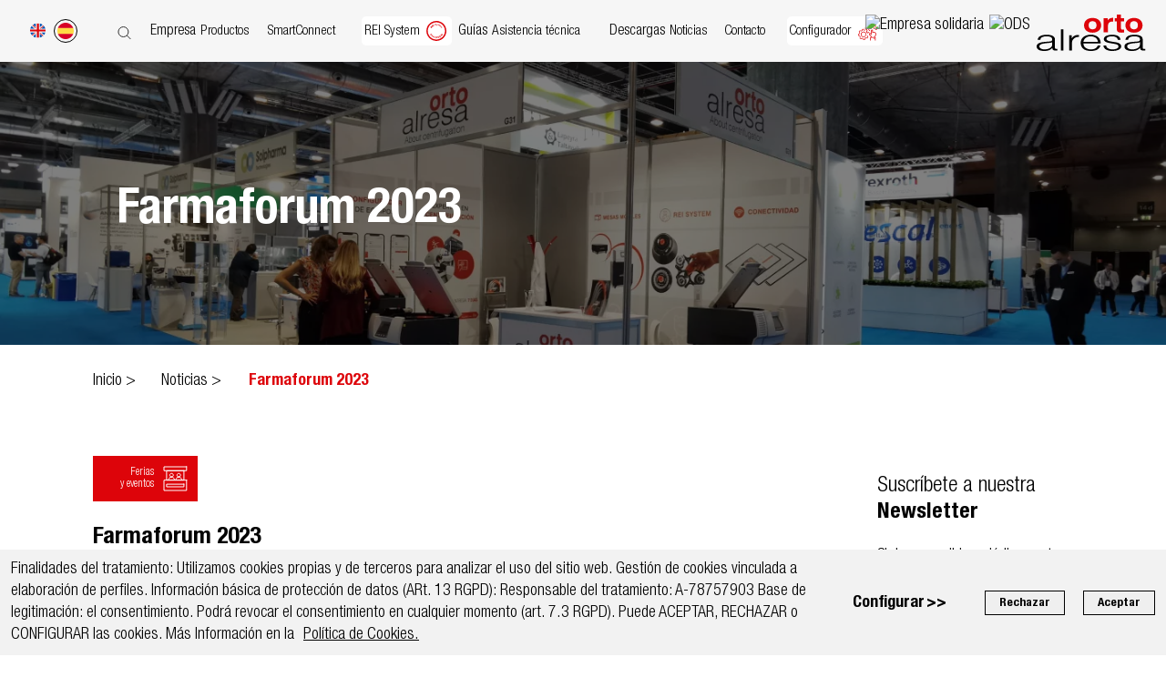

--- FILE ---
content_type: text/html; charset=utf-8
request_url: https://www.google.com/recaptcha/api2/anchor?ar=1&k=6LeoVIQaAAAAACXEq8NP50RQ59MZckPJh4lE6gGl&co=aHR0cHM6Ly9vcnRvYWxyZXNhLmNvbTo0NDM.&hl=en&v=PoyoqOPhxBO7pBk68S4YbpHZ&size=invisible&anchor-ms=20000&execute-ms=30000&cb=39xeipsltdg5
body_size: 48848
content:
<!DOCTYPE HTML><html dir="ltr" lang="en"><head><meta http-equiv="Content-Type" content="text/html; charset=UTF-8">
<meta http-equiv="X-UA-Compatible" content="IE=edge">
<title>reCAPTCHA</title>
<style type="text/css">
/* cyrillic-ext */
@font-face {
  font-family: 'Roboto';
  font-style: normal;
  font-weight: 400;
  font-stretch: 100%;
  src: url(//fonts.gstatic.com/s/roboto/v48/KFO7CnqEu92Fr1ME7kSn66aGLdTylUAMa3GUBHMdazTgWw.woff2) format('woff2');
  unicode-range: U+0460-052F, U+1C80-1C8A, U+20B4, U+2DE0-2DFF, U+A640-A69F, U+FE2E-FE2F;
}
/* cyrillic */
@font-face {
  font-family: 'Roboto';
  font-style: normal;
  font-weight: 400;
  font-stretch: 100%;
  src: url(//fonts.gstatic.com/s/roboto/v48/KFO7CnqEu92Fr1ME7kSn66aGLdTylUAMa3iUBHMdazTgWw.woff2) format('woff2');
  unicode-range: U+0301, U+0400-045F, U+0490-0491, U+04B0-04B1, U+2116;
}
/* greek-ext */
@font-face {
  font-family: 'Roboto';
  font-style: normal;
  font-weight: 400;
  font-stretch: 100%;
  src: url(//fonts.gstatic.com/s/roboto/v48/KFO7CnqEu92Fr1ME7kSn66aGLdTylUAMa3CUBHMdazTgWw.woff2) format('woff2');
  unicode-range: U+1F00-1FFF;
}
/* greek */
@font-face {
  font-family: 'Roboto';
  font-style: normal;
  font-weight: 400;
  font-stretch: 100%;
  src: url(//fonts.gstatic.com/s/roboto/v48/KFO7CnqEu92Fr1ME7kSn66aGLdTylUAMa3-UBHMdazTgWw.woff2) format('woff2');
  unicode-range: U+0370-0377, U+037A-037F, U+0384-038A, U+038C, U+038E-03A1, U+03A3-03FF;
}
/* math */
@font-face {
  font-family: 'Roboto';
  font-style: normal;
  font-weight: 400;
  font-stretch: 100%;
  src: url(//fonts.gstatic.com/s/roboto/v48/KFO7CnqEu92Fr1ME7kSn66aGLdTylUAMawCUBHMdazTgWw.woff2) format('woff2');
  unicode-range: U+0302-0303, U+0305, U+0307-0308, U+0310, U+0312, U+0315, U+031A, U+0326-0327, U+032C, U+032F-0330, U+0332-0333, U+0338, U+033A, U+0346, U+034D, U+0391-03A1, U+03A3-03A9, U+03B1-03C9, U+03D1, U+03D5-03D6, U+03F0-03F1, U+03F4-03F5, U+2016-2017, U+2034-2038, U+203C, U+2040, U+2043, U+2047, U+2050, U+2057, U+205F, U+2070-2071, U+2074-208E, U+2090-209C, U+20D0-20DC, U+20E1, U+20E5-20EF, U+2100-2112, U+2114-2115, U+2117-2121, U+2123-214F, U+2190, U+2192, U+2194-21AE, U+21B0-21E5, U+21F1-21F2, U+21F4-2211, U+2213-2214, U+2216-22FF, U+2308-230B, U+2310, U+2319, U+231C-2321, U+2336-237A, U+237C, U+2395, U+239B-23B7, U+23D0, U+23DC-23E1, U+2474-2475, U+25AF, U+25B3, U+25B7, U+25BD, U+25C1, U+25CA, U+25CC, U+25FB, U+266D-266F, U+27C0-27FF, U+2900-2AFF, U+2B0E-2B11, U+2B30-2B4C, U+2BFE, U+3030, U+FF5B, U+FF5D, U+1D400-1D7FF, U+1EE00-1EEFF;
}
/* symbols */
@font-face {
  font-family: 'Roboto';
  font-style: normal;
  font-weight: 400;
  font-stretch: 100%;
  src: url(//fonts.gstatic.com/s/roboto/v48/KFO7CnqEu92Fr1ME7kSn66aGLdTylUAMaxKUBHMdazTgWw.woff2) format('woff2');
  unicode-range: U+0001-000C, U+000E-001F, U+007F-009F, U+20DD-20E0, U+20E2-20E4, U+2150-218F, U+2190, U+2192, U+2194-2199, U+21AF, U+21E6-21F0, U+21F3, U+2218-2219, U+2299, U+22C4-22C6, U+2300-243F, U+2440-244A, U+2460-24FF, U+25A0-27BF, U+2800-28FF, U+2921-2922, U+2981, U+29BF, U+29EB, U+2B00-2BFF, U+4DC0-4DFF, U+FFF9-FFFB, U+10140-1018E, U+10190-1019C, U+101A0, U+101D0-101FD, U+102E0-102FB, U+10E60-10E7E, U+1D2C0-1D2D3, U+1D2E0-1D37F, U+1F000-1F0FF, U+1F100-1F1AD, U+1F1E6-1F1FF, U+1F30D-1F30F, U+1F315, U+1F31C, U+1F31E, U+1F320-1F32C, U+1F336, U+1F378, U+1F37D, U+1F382, U+1F393-1F39F, U+1F3A7-1F3A8, U+1F3AC-1F3AF, U+1F3C2, U+1F3C4-1F3C6, U+1F3CA-1F3CE, U+1F3D4-1F3E0, U+1F3ED, U+1F3F1-1F3F3, U+1F3F5-1F3F7, U+1F408, U+1F415, U+1F41F, U+1F426, U+1F43F, U+1F441-1F442, U+1F444, U+1F446-1F449, U+1F44C-1F44E, U+1F453, U+1F46A, U+1F47D, U+1F4A3, U+1F4B0, U+1F4B3, U+1F4B9, U+1F4BB, U+1F4BF, U+1F4C8-1F4CB, U+1F4D6, U+1F4DA, U+1F4DF, U+1F4E3-1F4E6, U+1F4EA-1F4ED, U+1F4F7, U+1F4F9-1F4FB, U+1F4FD-1F4FE, U+1F503, U+1F507-1F50B, U+1F50D, U+1F512-1F513, U+1F53E-1F54A, U+1F54F-1F5FA, U+1F610, U+1F650-1F67F, U+1F687, U+1F68D, U+1F691, U+1F694, U+1F698, U+1F6AD, U+1F6B2, U+1F6B9-1F6BA, U+1F6BC, U+1F6C6-1F6CF, U+1F6D3-1F6D7, U+1F6E0-1F6EA, U+1F6F0-1F6F3, U+1F6F7-1F6FC, U+1F700-1F7FF, U+1F800-1F80B, U+1F810-1F847, U+1F850-1F859, U+1F860-1F887, U+1F890-1F8AD, U+1F8B0-1F8BB, U+1F8C0-1F8C1, U+1F900-1F90B, U+1F93B, U+1F946, U+1F984, U+1F996, U+1F9E9, U+1FA00-1FA6F, U+1FA70-1FA7C, U+1FA80-1FA89, U+1FA8F-1FAC6, U+1FACE-1FADC, U+1FADF-1FAE9, U+1FAF0-1FAF8, U+1FB00-1FBFF;
}
/* vietnamese */
@font-face {
  font-family: 'Roboto';
  font-style: normal;
  font-weight: 400;
  font-stretch: 100%;
  src: url(//fonts.gstatic.com/s/roboto/v48/KFO7CnqEu92Fr1ME7kSn66aGLdTylUAMa3OUBHMdazTgWw.woff2) format('woff2');
  unicode-range: U+0102-0103, U+0110-0111, U+0128-0129, U+0168-0169, U+01A0-01A1, U+01AF-01B0, U+0300-0301, U+0303-0304, U+0308-0309, U+0323, U+0329, U+1EA0-1EF9, U+20AB;
}
/* latin-ext */
@font-face {
  font-family: 'Roboto';
  font-style: normal;
  font-weight: 400;
  font-stretch: 100%;
  src: url(//fonts.gstatic.com/s/roboto/v48/KFO7CnqEu92Fr1ME7kSn66aGLdTylUAMa3KUBHMdazTgWw.woff2) format('woff2');
  unicode-range: U+0100-02BA, U+02BD-02C5, U+02C7-02CC, U+02CE-02D7, U+02DD-02FF, U+0304, U+0308, U+0329, U+1D00-1DBF, U+1E00-1E9F, U+1EF2-1EFF, U+2020, U+20A0-20AB, U+20AD-20C0, U+2113, U+2C60-2C7F, U+A720-A7FF;
}
/* latin */
@font-face {
  font-family: 'Roboto';
  font-style: normal;
  font-weight: 400;
  font-stretch: 100%;
  src: url(//fonts.gstatic.com/s/roboto/v48/KFO7CnqEu92Fr1ME7kSn66aGLdTylUAMa3yUBHMdazQ.woff2) format('woff2');
  unicode-range: U+0000-00FF, U+0131, U+0152-0153, U+02BB-02BC, U+02C6, U+02DA, U+02DC, U+0304, U+0308, U+0329, U+2000-206F, U+20AC, U+2122, U+2191, U+2193, U+2212, U+2215, U+FEFF, U+FFFD;
}
/* cyrillic-ext */
@font-face {
  font-family: 'Roboto';
  font-style: normal;
  font-weight: 500;
  font-stretch: 100%;
  src: url(//fonts.gstatic.com/s/roboto/v48/KFO7CnqEu92Fr1ME7kSn66aGLdTylUAMa3GUBHMdazTgWw.woff2) format('woff2');
  unicode-range: U+0460-052F, U+1C80-1C8A, U+20B4, U+2DE0-2DFF, U+A640-A69F, U+FE2E-FE2F;
}
/* cyrillic */
@font-face {
  font-family: 'Roboto';
  font-style: normal;
  font-weight: 500;
  font-stretch: 100%;
  src: url(//fonts.gstatic.com/s/roboto/v48/KFO7CnqEu92Fr1ME7kSn66aGLdTylUAMa3iUBHMdazTgWw.woff2) format('woff2');
  unicode-range: U+0301, U+0400-045F, U+0490-0491, U+04B0-04B1, U+2116;
}
/* greek-ext */
@font-face {
  font-family: 'Roboto';
  font-style: normal;
  font-weight: 500;
  font-stretch: 100%;
  src: url(//fonts.gstatic.com/s/roboto/v48/KFO7CnqEu92Fr1ME7kSn66aGLdTylUAMa3CUBHMdazTgWw.woff2) format('woff2');
  unicode-range: U+1F00-1FFF;
}
/* greek */
@font-face {
  font-family: 'Roboto';
  font-style: normal;
  font-weight: 500;
  font-stretch: 100%;
  src: url(//fonts.gstatic.com/s/roboto/v48/KFO7CnqEu92Fr1ME7kSn66aGLdTylUAMa3-UBHMdazTgWw.woff2) format('woff2');
  unicode-range: U+0370-0377, U+037A-037F, U+0384-038A, U+038C, U+038E-03A1, U+03A3-03FF;
}
/* math */
@font-face {
  font-family: 'Roboto';
  font-style: normal;
  font-weight: 500;
  font-stretch: 100%;
  src: url(//fonts.gstatic.com/s/roboto/v48/KFO7CnqEu92Fr1ME7kSn66aGLdTylUAMawCUBHMdazTgWw.woff2) format('woff2');
  unicode-range: U+0302-0303, U+0305, U+0307-0308, U+0310, U+0312, U+0315, U+031A, U+0326-0327, U+032C, U+032F-0330, U+0332-0333, U+0338, U+033A, U+0346, U+034D, U+0391-03A1, U+03A3-03A9, U+03B1-03C9, U+03D1, U+03D5-03D6, U+03F0-03F1, U+03F4-03F5, U+2016-2017, U+2034-2038, U+203C, U+2040, U+2043, U+2047, U+2050, U+2057, U+205F, U+2070-2071, U+2074-208E, U+2090-209C, U+20D0-20DC, U+20E1, U+20E5-20EF, U+2100-2112, U+2114-2115, U+2117-2121, U+2123-214F, U+2190, U+2192, U+2194-21AE, U+21B0-21E5, U+21F1-21F2, U+21F4-2211, U+2213-2214, U+2216-22FF, U+2308-230B, U+2310, U+2319, U+231C-2321, U+2336-237A, U+237C, U+2395, U+239B-23B7, U+23D0, U+23DC-23E1, U+2474-2475, U+25AF, U+25B3, U+25B7, U+25BD, U+25C1, U+25CA, U+25CC, U+25FB, U+266D-266F, U+27C0-27FF, U+2900-2AFF, U+2B0E-2B11, U+2B30-2B4C, U+2BFE, U+3030, U+FF5B, U+FF5D, U+1D400-1D7FF, U+1EE00-1EEFF;
}
/* symbols */
@font-face {
  font-family: 'Roboto';
  font-style: normal;
  font-weight: 500;
  font-stretch: 100%;
  src: url(//fonts.gstatic.com/s/roboto/v48/KFO7CnqEu92Fr1ME7kSn66aGLdTylUAMaxKUBHMdazTgWw.woff2) format('woff2');
  unicode-range: U+0001-000C, U+000E-001F, U+007F-009F, U+20DD-20E0, U+20E2-20E4, U+2150-218F, U+2190, U+2192, U+2194-2199, U+21AF, U+21E6-21F0, U+21F3, U+2218-2219, U+2299, U+22C4-22C6, U+2300-243F, U+2440-244A, U+2460-24FF, U+25A0-27BF, U+2800-28FF, U+2921-2922, U+2981, U+29BF, U+29EB, U+2B00-2BFF, U+4DC0-4DFF, U+FFF9-FFFB, U+10140-1018E, U+10190-1019C, U+101A0, U+101D0-101FD, U+102E0-102FB, U+10E60-10E7E, U+1D2C0-1D2D3, U+1D2E0-1D37F, U+1F000-1F0FF, U+1F100-1F1AD, U+1F1E6-1F1FF, U+1F30D-1F30F, U+1F315, U+1F31C, U+1F31E, U+1F320-1F32C, U+1F336, U+1F378, U+1F37D, U+1F382, U+1F393-1F39F, U+1F3A7-1F3A8, U+1F3AC-1F3AF, U+1F3C2, U+1F3C4-1F3C6, U+1F3CA-1F3CE, U+1F3D4-1F3E0, U+1F3ED, U+1F3F1-1F3F3, U+1F3F5-1F3F7, U+1F408, U+1F415, U+1F41F, U+1F426, U+1F43F, U+1F441-1F442, U+1F444, U+1F446-1F449, U+1F44C-1F44E, U+1F453, U+1F46A, U+1F47D, U+1F4A3, U+1F4B0, U+1F4B3, U+1F4B9, U+1F4BB, U+1F4BF, U+1F4C8-1F4CB, U+1F4D6, U+1F4DA, U+1F4DF, U+1F4E3-1F4E6, U+1F4EA-1F4ED, U+1F4F7, U+1F4F9-1F4FB, U+1F4FD-1F4FE, U+1F503, U+1F507-1F50B, U+1F50D, U+1F512-1F513, U+1F53E-1F54A, U+1F54F-1F5FA, U+1F610, U+1F650-1F67F, U+1F687, U+1F68D, U+1F691, U+1F694, U+1F698, U+1F6AD, U+1F6B2, U+1F6B9-1F6BA, U+1F6BC, U+1F6C6-1F6CF, U+1F6D3-1F6D7, U+1F6E0-1F6EA, U+1F6F0-1F6F3, U+1F6F7-1F6FC, U+1F700-1F7FF, U+1F800-1F80B, U+1F810-1F847, U+1F850-1F859, U+1F860-1F887, U+1F890-1F8AD, U+1F8B0-1F8BB, U+1F8C0-1F8C1, U+1F900-1F90B, U+1F93B, U+1F946, U+1F984, U+1F996, U+1F9E9, U+1FA00-1FA6F, U+1FA70-1FA7C, U+1FA80-1FA89, U+1FA8F-1FAC6, U+1FACE-1FADC, U+1FADF-1FAE9, U+1FAF0-1FAF8, U+1FB00-1FBFF;
}
/* vietnamese */
@font-face {
  font-family: 'Roboto';
  font-style: normal;
  font-weight: 500;
  font-stretch: 100%;
  src: url(//fonts.gstatic.com/s/roboto/v48/KFO7CnqEu92Fr1ME7kSn66aGLdTylUAMa3OUBHMdazTgWw.woff2) format('woff2');
  unicode-range: U+0102-0103, U+0110-0111, U+0128-0129, U+0168-0169, U+01A0-01A1, U+01AF-01B0, U+0300-0301, U+0303-0304, U+0308-0309, U+0323, U+0329, U+1EA0-1EF9, U+20AB;
}
/* latin-ext */
@font-face {
  font-family: 'Roboto';
  font-style: normal;
  font-weight: 500;
  font-stretch: 100%;
  src: url(//fonts.gstatic.com/s/roboto/v48/KFO7CnqEu92Fr1ME7kSn66aGLdTylUAMa3KUBHMdazTgWw.woff2) format('woff2');
  unicode-range: U+0100-02BA, U+02BD-02C5, U+02C7-02CC, U+02CE-02D7, U+02DD-02FF, U+0304, U+0308, U+0329, U+1D00-1DBF, U+1E00-1E9F, U+1EF2-1EFF, U+2020, U+20A0-20AB, U+20AD-20C0, U+2113, U+2C60-2C7F, U+A720-A7FF;
}
/* latin */
@font-face {
  font-family: 'Roboto';
  font-style: normal;
  font-weight: 500;
  font-stretch: 100%;
  src: url(//fonts.gstatic.com/s/roboto/v48/KFO7CnqEu92Fr1ME7kSn66aGLdTylUAMa3yUBHMdazQ.woff2) format('woff2');
  unicode-range: U+0000-00FF, U+0131, U+0152-0153, U+02BB-02BC, U+02C6, U+02DA, U+02DC, U+0304, U+0308, U+0329, U+2000-206F, U+20AC, U+2122, U+2191, U+2193, U+2212, U+2215, U+FEFF, U+FFFD;
}
/* cyrillic-ext */
@font-face {
  font-family: 'Roboto';
  font-style: normal;
  font-weight: 900;
  font-stretch: 100%;
  src: url(//fonts.gstatic.com/s/roboto/v48/KFO7CnqEu92Fr1ME7kSn66aGLdTylUAMa3GUBHMdazTgWw.woff2) format('woff2');
  unicode-range: U+0460-052F, U+1C80-1C8A, U+20B4, U+2DE0-2DFF, U+A640-A69F, U+FE2E-FE2F;
}
/* cyrillic */
@font-face {
  font-family: 'Roboto';
  font-style: normal;
  font-weight: 900;
  font-stretch: 100%;
  src: url(//fonts.gstatic.com/s/roboto/v48/KFO7CnqEu92Fr1ME7kSn66aGLdTylUAMa3iUBHMdazTgWw.woff2) format('woff2');
  unicode-range: U+0301, U+0400-045F, U+0490-0491, U+04B0-04B1, U+2116;
}
/* greek-ext */
@font-face {
  font-family: 'Roboto';
  font-style: normal;
  font-weight: 900;
  font-stretch: 100%;
  src: url(//fonts.gstatic.com/s/roboto/v48/KFO7CnqEu92Fr1ME7kSn66aGLdTylUAMa3CUBHMdazTgWw.woff2) format('woff2');
  unicode-range: U+1F00-1FFF;
}
/* greek */
@font-face {
  font-family: 'Roboto';
  font-style: normal;
  font-weight: 900;
  font-stretch: 100%;
  src: url(//fonts.gstatic.com/s/roboto/v48/KFO7CnqEu92Fr1ME7kSn66aGLdTylUAMa3-UBHMdazTgWw.woff2) format('woff2');
  unicode-range: U+0370-0377, U+037A-037F, U+0384-038A, U+038C, U+038E-03A1, U+03A3-03FF;
}
/* math */
@font-face {
  font-family: 'Roboto';
  font-style: normal;
  font-weight: 900;
  font-stretch: 100%;
  src: url(//fonts.gstatic.com/s/roboto/v48/KFO7CnqEu92Fr1ME7kSn66aGLdTylUAMawCUBHMdazTgWw.woff2) format('woff2');
  unicode-range: U+0302-0303, U+0305, U+0307-0308, U+0310, U+0312, U+0315, U+031A, U+0326-0327, U+032C, U+032F-0330, U+0332-0333, U+0338, U+033A, U+0346, U+034D, U+0391-03A1, U+03A3-03A9, U+03B1-03C9, U+03D1, U+03D5-03D6, U+03F0-03F1, U+03F4-03F5, U+2016-2017, U+2034-2038, U+203C, U+2040, U+2043, U+2047, U+2050, U+2057, U+205F, U+2070-2071, U+2074-208E, U+2090-209C, U+20D0-20DC, U+20E1, U+20E5-20EF, U+2100-2112, U+2114-2115, U+2117-2121, U+2123-214F, U+2190, U+2192, U+2194-21AE, U+21B0-21E5, U+21F1-21F2, U+21F4-2211, U+2213-2214, U+2216-22FF, U+2308-230B, U+2310, U+2319, U+231C-2321, U+2336-237A, U+237C, U+2395, U+239B-23B7, U+23D0, U+23DC-23E1, U+2474-2475, U+25AF, U+25B3, U+25B7, U+25BD, U+25C1, U+25CA, U+25CC, U+25FB, U+266D-266F, U+27C0-27FF, U+2900-2AFF, U+2B0E-2B11, U+2B30-2B4C, U+2BFE, U+3030, U+FF5B, U+FF5D, U+1D400-1D7FF, U+1EE00-1EEFF;
}
/* symbols */
@font-face {
  font-family: 'Roboto';
  font-style: normal;
  font-weight: 900;
  font-stretch: 100%;
  src: url(//fonts.gstatic.com/s/roboto/v48/KFO7CnqEu92Fr1ME7kSn66aGLdTylUAMaxKUBHMdazTgWw.woff2) format('woff2');
  unicode-range: U+0001-000C, U+000E-001F, U+007F-009F, U+20DD-20E0, U+20E2-20E4, U+2150-218F, U+2190, U+2192, U+2194-2199, U+21AF, U+21E6-21F0, U+21F3, U+2218-2219, U+2299, U+22C4-22C6, U+2300-243F, U+2440-244A, U+2460-24FF, U+25A0-27BF, U+2800-28FF, U+2921-2922, U+2981, U+29BF, U+29EB, U+2B00-2BFF, U+4DC0-4DFF, U+FFF9-FFFB, U+10140-1018E, U+10190-1019C, U+101A0, U+101D0-101FD, U+102E0-102FB, U+10E60-10E7E, U+1D2C0-1D2D3, U+1D2E0-1D37F, U+1F000-1F0FF, U+1F100-1F1AD, U+1F1E6-1F1FF, U+1F30D-1F30F, U+1F315, U+1F31C, U+1F31E, U+1F320-1F32C, U+1F336, U+1F378, U+1F37D, U+1F382, U+1F393-1F39F, U+1F3A7-1F3A8, U+1F3AC-1F3AF, U+1F3C2, U+1F3C4-1F3C6, U+1F3CA-1F3CE, U+1F3D4-1F3E0, U+1F3ED, U+1F3F1-1F3F3, U+1F3F5-1F3F7, U+1F408, U+1F415, U+1F41F, U+1F426, U+1F43F, U+1F441-1F442, U+1F444, U+1F446-1F449, U+1F44C-1F44E, U+1F453, U+1F46A, U+1F47D, U+1F4A3, U+1F4B0, U+1F4B3, U+1F4B9, U+1F4BB, U+1F4BF, U+1F4C8-1F4CB, U+1F4D6, U+1F4DA, U+1F4DF, U+1F4E3-1F4E6, U+1F4EA-1F4ED, U+1F4F7, U+1F4F9-1F4FB, U+1F4FD-1F4FE, U+1F503, U+1F507-1F50B, U+1F50D, U+1F512-1F513, U+1F53E-1F54A, U+1F54F-1F5FA, U+1F610, U+1F650-1F67F, U+1F687, U+1F68D, U+1F691, U+1F694, U+1F698, U+1F6AD, U+1F6B2, U+1F6B9-1F6BA, U+1F6BC, U+1F6C6-1F6CF, U+1F6D3-1F6D7, U+1F6E0-1F6EA, U+1F6F0-1F6F3, U+1F6F7-1F6FC, U+1F700-1F7FF, U+1F800-1F80B, U+1F810-1F847, U+1F850-1F859, U+1F860-1F887, U+1F890-1F8AD, U+1F8B0-1F8BB, U+1F8C0-1F8C1, U+1F900-1F90B, U+1F93B, U+1F946, U+1F984, U+1F996, U+1F9E9, U+1FA00-1FA6F, U+1FA70-1FA7C, U+1FA80-1FA89, U+1FA8F-1FAC6, U+1FACE-1FADC, U+1FADF-1FAE9, U+1FAF0-1FAF8, U+1FB00-1FBFF;
}
/* vietnamese */
@font-face {
  font-family: 'Roboto';
  font-style: normal;
  font-weight: 900;
  font-stretch: 100%;
  src: url(//fonts.gstatic.com/s/roboto/v48/KFO7CnqEu92Fr1ME7kSn66aGLdTylUAMa3OUBHMdazTgWw.woff2) format('woff2');
  unicode-range: U+0102-0103, U+0110-0111, U+0128-0129, U+0168-0169, U+01A0-01A1, U+01AF-01B0, U+0300-0301, U+0303-0304, U+0308-0309, U+0323, U+0329, U+1EA0-1EF9, U+20AB;
}
/* latin-ext */
@font-face {
  font-family: 'Roboto';
  font-style: normal;
  font-weight: 900;
  font-stretch: 100%;
  src: url(//fonts.gstatic.com/s/roboto/v48/KFO7CnqEu92Fr1ME7kSn66aGLdTylUAMa3KUBHMdazTgWw.woff2) format('woff2');
  unicode-range: U+0100-02BA, U+02BD-02C5, U+02C7-02CC, U+02CE-02D7, U+02DD-02FF, U+0304, U+0308, U+0329, U+1D00-1DBF, U+1E00-1E9F, U+1EF2-1EFF, U+2020, U+20A0-20AB, U+20AD-20C0, U+2113, U+2C60-2C7F, U+A720-A7FF;
}
/* latin */
@font-face {
  font-family: 'Roboto';
  font-style: normal;
  font-weight: 900;
  font-stretch: 100%;
  src: url(//fonts.gstatic.com/s/roboto/v48/KFO7CnqEu92Fr1ME7kSn66aGLdTylUAMa3yUBHMdazQ.woff2) format('woff2');
  unicode-range: U+0000-00FF, U+0131, U+0152-0153, U+02BB-02BC, U+02C6, U+02DA, U+02DC, U+0304, U+0308, U+0329, U+2000-206F, U+20AC, U+2122, U+2191, U+2193, U+2212, U+2215, U+FEFF, U+FFFD;
}

</style>
<link rel="stylesheet" type="text/css" href="https://www.gstatic.com/recaptcha/releases/PoyoqOPhxBO7pBk68S4YbpHZ/styles__ltr.css">
<script nonce="s-5tDZ2GwMRWPsts6io3mA" type="text/javascript">window['__recaptcha_api'] = 'https://www.google.com/recaptcha/api2/';</script>
<script type="text/javascript" src="https://www.gstatic.com/recaptcha/releases/PoyoqOPhxBO7pBk68S4YbpHZ/recaptcha__en.js" nonce="s-5tDZ2GwMRWPsts6io3mA">
      
    </script></head>
<body><div id="rc-anchor-alert" class="rc-anchor-alert"></div>
<input type="hidden" id="recaptcha-token" value="[base64]">
<script type="text/javascript" nonce="s-5tDZ2GwMRWPsts6io3mA">
      recaptcha.anchor.Main.init("[\x22ainput\x22,[\x22bgdata\x22,\x22\x22,\[base64]/[base64]/[base64]/[base64]/[base64]/[base64]/[base64]/[base64]/[base64]/[base64]\\u003d\x22,\[base64]\\u003d\\u003d\x22,\x22w79Gw605d8KswovDugrDiEU0d3NbwrTChDrDgiXCpx1pwqHCrxLCrUsRw6c/[base64]/CqsO6ZTHClFHCvmkFwqvDucKFPsKHY8KVw59RwqfDqMOzwq8Fw7/Cs8KPw5nCjyLDsWxuUsO/[base64]/Ci2PDkMOlFVFPwpXCtUMFAsKjacO8wpLCtMOvw4rDjHfCssK7ZX4yw7zDvknCqlPDpGjDu8KBwqM1woTCucO5wr1ZVCZTCsOHTlcHwr3CgRF5VAthSMOnY8Ouwp/DgjwtwpHDiTh6w6rDlcO3wptVwo/CtnTCi0rCnMK3QcKBEcOPw7odwqxrwqXCtcODe1BJTSPChcK6w6RCw53Ckzgtw7FKIMKGwrDDoMKiAMK1wpbDp8K/w4Mew5ZqNHNhwpEVKw/Cl1zDkcOHCF3CsVjDsxN4H8OtwqDDm2APwoHCtsK+P19Vw4PDsMOORcKhMyHDtwPCjB4swrNNbBTCkcO1w4QsRk7DpRHDlMOwO2HDrcKgBiBaEcK7OA54wrnDq8OgX2suw6JvQBk+w7k+PgzDgsKDwrAmJcOLw73Cn8OEAC/[base64]/ClcKoRMKCwosfw5nDu8ObGRXCsW3Cun3CjVLCh8OOQsOvUsK/a1/DhsKZw5XCicOuesK0w7XDgMONT8KdPMKXOcOCw71NVsOOP8OOw7DCn8K+wqouwqV2wpsQw5Mgw6LDlMKJw7DCocKKTigEJA1ublJ6wrUWw73DusOTw5/Cmk/CkcOzcjkKwoBVImk1w5teamLDpj3CnjEswpxYw6UUwpdIw5UHwq7DtjNmf8OAw67Dry9rwpHCk2XDtMKTYcK0w5nDjMKNwqXDs8Ovw7HDthrChEh1w5XCs1N4HsO3w58owq/[base64]/DqsKDGShrwqYew4NvwrvDjcOPbWILZcKnw4PCoB7DpgzChsKLwrLCtW5JfnlwwqFQwqDCh2zDuB3CsRRCwofCpErDnlHDgyTDgsOIw5MJw4pyNEzDo8KHwoIDw5h5C8O3w4bDusOzwoDCjB5swq/CosKIGMOwwpzDvcO/w7Bnw77Cl8Kow5ZMw7XCpsKow4tLw4PCgVolwpzCosKnw5JXw7cnw5tfJcOCehPDkHHDoMKfwq4ywqXDhcOcemfCnsKfwpnCnH1WJsOYw6lqwq/CtsKCXMKZIhXCgwTCmQbDtE8HC8KreC/Ci8O+wrlYwqouWMKDwoLCjh/DicOMGW/Cmn4SJsKcTcKSfEXDkDHCmkbDqmE/VMKnwrbDshRiEn5rdRNjUEF2w5FxIAnDnk7Dl8KDw6jCvEw4d0DDgQcnBlvCmMOiwqwFVsKLS1hKwqVvVlFlw6PDvsOdw7nCilkEwp4pVz4ewqddw4vCnBp6woFPf8KBwq/CvcOqw4ICw7FVCMOEwrfDpcKLI8O/wozDkyLDhSjCq8OaworDiz1qMShowp/DiynDjcKECWXCgCxKw6TDnR3Cums8wo5IwpLDssK6woA+wrbCsVLCocORwqxhERVgw6ooOMOMwq/Cj0fCnhbCpyDCtsK9w7J3wozCg8KiwovCuSxOVcOBwpvDh8K0wpIfKGPDrsOswqYUX8K9w6/ChcOtw7/Dq8Kvw7PDhgnDnsKLwoxhw49gw4NHO8OXXcKRwoROMMK6w7nCg8O0w6IkQwBqXwHDtRfCg0XDkXnCk1USEcKZb8OUNsK/YyllwoscOWHCvirChsOwBMKDw7DDqkR2wqZDCMOaBMK+wr5dUsOHT8KXGS5pw7JCYwB8SMOYw7fDqjjCixl9w5rDk8K8Z8Osw6fDqgTCj8KJUsO5PyxqP8KoXzhDwosNwpQdw45Kw5Izw7VaRMORwoIHw5rDtMO+wp4Kwo/Dl2Iic8KVTMOjDcK6w7/DmHsGZMKaGsKiVlzCg3PDj3HDkUZWU1jCnyMVw77Ds2XChlkzecKhw67Dn8OLw5nCojRYLsOzOg0zw7dqw7nDsQ3CnMKTw7cew7fDssOGWsOSBsKkZcKaRsOCwp0iQcOvLGkgSsKQw4HCsMOdwpDChcKmw7HCr8OyM11uCl/Cq8OaM1ZlXzADdw5yw5jCiMKLNzfCmcOqG1LCsGRhwqgYw5jCi8K1w5VJL8OZwpE3BATCq8Ofw6FPAzDDpUJfw5/Cv8OKw7PCmBvDmV/DgcKxwqo2w4ENWTI/w4DCvw/Cg8KXwqhgw5jCkcOOasOQwqpSwqhHwpLDoVHDsMOvDlbDp8O8w7XChsOiccKmw4Nowpw9Q2EVCD9SNkjDjXtdwow/w6jDicK9wpvDrMO/c8O9wrATSMKzXMKiwp3Cr2kUZkTConzDvVHDncK5w4zDk8Okwpddw4cNYz/[base64]/VcOLU8OuSsOEw4HCgMK5AcOEwpVMw5NGOMKyw7dDwqwzcmZ1wqt9w6DDvMOtwp9IwqzCrMKewqV+w5PDiXjCkcOIwo7CvTtKfMKWwqXDgE4Xwp97XMOQwqQpBsK2UDBzw5RFVMO/HUs0w6pJwrtrwqF1RQRzKh3Dj8OdVC7CsTMVwrrCl8KPw4PCqGLDnHfDmsKbw6kqwp7Dm0FGX8ORwrUtw7DCrT7DqB/DoMOyw6LCoRXCtMK6w4DDqH/Dq8K6woHCvsKhw6DDhVUsA8Ofw4QnwqbCvMO8bDbCtMOzd2/DqFvDnAZzwqfDrBzDqmPDssKRG2LChsKEwoNheMKLSwsxOBLDq1Izw7xCCRjDi3TDpcOuw6h3wp9FwqB8H8OEw6taPMKhwpAMXxAiw5LDrsOJJMOlaxglwqFCX8KZwpIoJgpMw5fDhcOgw7ocSUHCqsOnAcO5wrXCocKVwr7DtBjCrcKkNiTDrE/CoFPDmCFadsKowrPCixvCk1IHSSDDmjoRwpTDusODBAVkw5Vnw4wTw6PDn8OJwqhdwrIzwrTDqMKOC8OJdcK2FMKZwrzDvMKJwrg/WMO2bV1zw4PCm8OeaFhdPnpkYVVvw6HDl0wWBCMmXn/DkxLDsAzDsV0Lwq3DvxcFw47DiwvCjcOEw6Y2eQgbOsKXO2HDm8Kwwo0VShXCplAMw7HDicK/fcO9IAzDuy4cw6U6w5k7BMOPDsO4w47Di8ODwrt8Py4HVXDDjkfDpznDg8K5w507UsO8wp3DtSloYCTDmx3DtcODw4fCpTlCwrbCi8OpH8OfMU4lw6vCjmskwq52VsOewq/ChkjCjcKcwrdqB8O8w6/Cmg/DhzPDncKvKixXwpITLDdZRcKdwpAHHDvCrcOHwoc8wpPDvMKiLBkYwrViw5vDnMKcaTxBdsKTOGJqwr4awrPDolQuO8KKw7sPDm9CWmR6JmEOw4BiaMOPCsKpHgXCg8KLKnLCnAHCkMKKW8KNIl8DO8OAw555PcODLFzCnsOTZ8Kqw7VowpELA2fDiMOUdcK8bw/DpMKDw5k4wpBWw43DkcK8w4NCEh4TRsKWwrQqD8OzwoFJwoNUwpRFBsKoQlnCtcOfJ8KVBMO9IgTCgsOywoPCjMOoH1Fcw7LDvyMLIBLCg3HDgBIAw47DnyLCi0wEYWTCtmlkwoHDlcOYwoLCtTQkw67CqMOVwprDrQspF8KVwqNFwqNkH8ORATXDtMOzO8KTVW/[base64]/wrfDliZxb19NwpE1w4k6L0UJQMOQYMKUCDrDpcOow5fDsndVAsKla10Xwp/[base64]/w6pOwq05w6XDmMK8wpnDrhnDkGPDv05oT8O+d8OgwrFrw7HDhyrDnsK6WMOzwpZfMy82wpdpwpx4McOxw69xEjkYw4PChGgMQ8OvV2nCo0dQwp4eKTDDhcKLDMKUw7vCojU0w73CiMK6TyDDu3ZBw7kYPMKeZsOaXRB0CMKow4bDgMOTPQRAYB4mwprCuzLDqn/[base64]/[base64]/DsH7CrcKRwo/CtsOIaE4bwojDs8KEwqwZw7kpw7fCukvCo8KYw4A6w5Jzwqs3w4VOJMOoMkrDn8Khwp/DksOKZ8Kbw6bDr0c0XsOeSXDDp0NGWMKiJsOlw5oAX3FOwoY2woHCmsOVQ37DgsK9N8OhXsKYw5vCnHJZcsKdwo9BN17CgT/ChxDDvcKcwoVJWHvCu8KmwpHDlRJJdMOww5zDuMKgbUvDpcOOwpw7NytZw7QWw6PDrcKJNsOUw7zCnsKzw7s6wqhBwqcsw7TDhcK3Z8OPQH7DiMKAalYfGFDCogZCMAXCpsKvFcKqwpw3wowow45AwpDDtMK5wqw5w6rChMKrwo9/w7PDtcKDwrYZO8KSLcO7I8KUDGBYVj/CosOBcMKJw6/Dq8Osw7LClFpswpXCiGcRakTCtnnDg33Cu8OEBT3CicKOSQAfw6DCsMKBwppsVMKJw78uw6EBwq0sJHxsbMKfwqlZwpvCjGDDqMKIJSzDvDXDn8K7wqNRRWZoLRnDpsO/WMKcScKcCMOxw5I6w6bDjsOIHcKLwr1/EsOKEWPDiCMZwo/Cs8Obw6cOw5bCucK+wroPYMKjYMKRD8KyUMOgGjXDgQJfw5xnwqXDiH1swrbCq8KCwr/[base64]/DrMKBT8OyO2kCQhPDsndHwrHDrVpeCsKpw4d/w7prw70pwoNoUmpNK8OzaMOnw6Z4w7l7w7zDmsOgCMKxwrEdM1JXFcKjwp1NVSkCTkMxw5bDpsKOIsK2NcKaIC7CjTLDpMOTAMKPaVxdw6zDkMOefcOlw54ZI8KBZ0DCtMObw5PCp0zClxFrw4HCp8Oew6skS19ODMKVLzXCihjChn0/[base64]/CvMKEwoTCujB9w6DCv8K7wrF5wr/DhR95wrzDpsO0w4VSwooYVcKUGMKWwrXDiVkkdS56w4/Dh8K4wpzDrEzDtEvDoDXCtXrCoAXDgVJbwqMNQWDCksKHw4TCr8O+wpp9PGnCksKCw4rDlklMIsKpw4DCvGB7wrxsImQswpo/C2nDnHUww7cCN3NzwpzCuVEywqwaHMKwe0XCvX3ChsOjwqHDmMKZbsKOwpQmwozCkMKbwrF+BsOzwqbCtcK6JcKvPzvDtcOURSfDv0l9H8Krwp3Ch8OkY8KVZ8K+wp7CmmfDjxXDrF7CjRDChsO/GGoLwo9Gw77DoMKwC0DDuVjCn34wwrnCu8KgMcKEwpkjwqBfwpDCucKKdMOhBljCisKJw5HDmiPCqG/DtsKJw4BtAcOgdlIRFsOuNsKGPsKQDlIGMsKbwpkmPGvCisKbZcOrw40ZwpMVbzFTwpBGwrLDu8KOcMKHwrQGw63CucKJwqvDiWAKRsKxw63DkWDDmsOvw7U6wqlUwpLCt8O7w7PCtzZIw6JPwrRUw6PCrg3CgmVARyZAD8KUw74PY8Oiwq/DmUXDlsOsw4plWsOXbHXCiMKIAQ0yTwkjwqRmwpB1bEHCvMOVeUvDv8OeIF49woBjFMO+w4nCiTzDm2XCvAPDlsKzwofCjcOmdsKean/Dn25Cw6EJM8Kgw6stwrJQA8OCA0HDq8KJbsOawqHDuMKDAB42NcOiwqLDqmkvwoHCt2HDmsO6Y8OfSRTCgCTCphLDscOqdU/CtxdowqsmMRlPfsOew6ogIcK3w7nCmlPCsVvDi8KHw4bCpB19w53DgShZO8KCw6/Dgh/Dnih9w5TDjFklwoHDgsKJRcOHMcKOw7/CrQMmXXfCu2F1woc0IyXDjk0Yw7LCi8O/[base64]/RcOZL8OZwqjDpMObamlcwqrCiFTDmcKAAsODwqPCnD/CqB97YcOjOQV7EsKZw4xjw7ZHwqnCr8KzGBBVw5DDmRHDnsK1VDlcw6XDrR7DksKFw6HDrWLCnEUNIkrCmTIYFcOsw73Cr0nCtMO9NArDqS1nFRd7dMK6HT7DocO5w41KwpoEwrtZQMO1w6bDjMOMwr7CqVrCpH1iJMK+C8KQT3/DksKIOggFQsOLcVsOAz7DgMO+wrHDj1PCjcKpwqhRwoMQwpw4w5UZClPDmcKCYMKkOcOCKMKWSsKMwrsrw6xddjMbElcPw4PDkWPCl35RwoXDvcOvcA0+Ii7Dk8KvGBNYaMK6CBnClcKNPTo3wpBRwp/[base64]/FBRWQi7DisOzw4ocZB/DuUoyODkdGcOeUHjCo8KuwqQkU2ROUx/CusK7L8KFHcOSwr/DksOwGEHDmmvDrCouw6nDr8OPfXjCjxAtT1/[base64]/wqcCw4vCsEbDtsKCG8KAw6bCrcO6wrHCgmPDu11NN2HDqTN5w6QKwqLDuCPCisOiw5/DsjYpDcKtw6zDhcKkLMOxwoQJw7XDsMKQw5XDrMOVw7TDuMOiLEYVfQ9cw7cwGMK5csKIV1dvTjMPw6zCn8OSw6RNwp7DjGwGwr0hwrPCpRTCiw56wozDtxbCpsKASiJ3UTHCk8KTQsOSwoQ6K8Kkwo/CmR3DjcKqJ8OpRj/Dqic1wpTCnA/DjiUIRcKQwqHDlQfCnMOtY8KqdGoCW8OQw7h3Ay/ChBfCn19HAcOqNMOMwqzDpjvDl8OBTTPDsiDCp00hcsKawoXCmA7CgBbCiHTDrE7DjULDqxpwXCDCgMK+JsOswoDCmcO7RiEAwo3Dn8OFwq05aRcSbsK1wpN9GcOkw7V2w7bChMKMN0MvwofCkxwGw5vDuV5uwowQwoMHQG/Cp8Otw4TCrcKXfR7CuX3ClcOLO8OUwqI0QlfDo3rDj2s9GsOVw656SsKGKSrDgFzDrTtHwql/Iz/[base64]/Cl8K7wrQpwq5Cw54cMcO0ScKhw43CvMO0w4cLBGzDqsOQw7/CqXLDm8KBw6bCp8OKwps5c8OlY8KRR8Oxd8KWwqouTsOSagRcwoXDvRcsw6Vfw7zDjD7CksOlR8OIOmfDtsKdw7zDpBJ+wpQ5M09hwpVFecKiZ8Kdw4VgHF1OwqFOZAvCv0c/XMO/dk0VbMOkwpHDsyoPSsKbeMK/SMOqBDHDhG/DucO/wpPCpcOqwq/[base64]/DkMKmwpNjwp4VM8KBw6sBVVhbIx/Dghl3wojChcKfw5/CpVpcw7g1MBbClcKYAFhswpfCkMKrfx1lNk/[base64]/w7NDfMOewq4Db8KCwrDCtMKJecO5GMOww6zCg1/CvMKGw4c1esO/H8OsesKZw7HDucOgGMOidyvDszkhw55iw7LDv8OjKMOnBsOQFcOUCWhYWhTChxvChMKEAT9Bw6sMwofDi1QiCDXCrV9YU8OLI8OVw4jDpcKLwrXCjBfCk1LDsk0hw4vCjnTDs8Kpwr3ChSDDmMK1woBDw7p/w7kYw7kJLDnCnArDpF8Two/[base64]/DpcO8wq/[base64]/AzVZw4fCqBrChnktw75rWBzCg8K3SiQAwq8GDsOOUMOCwpDDscKNVWhOwr4jwogIB8OZw4wZPMK3w68MYsKXw4safMO2wpF9HsO9IsOxP8KNT8O+TMOqAw/[base64]/[base64]/DlzcHw5nCoMOaZh5EwpoJw7gdISfDpEYOHcOIw6Y8wp/DoCVlwqZzQsOiY8KDwoPCicKnwp7CtyspwrNTwr7CtsOrw5jDkU7DnMO6OMOzwqPDpQp8OGUQOyXCrcKpwqxFw44Dwq8RdsKtLMKrwpTDjFrCkiAtwqtSMWnDrcKiwpNuTlRpD8KDwq88WsO3E0Rdw7FBwptFXn7DmcOHw4fDqsO9MyQHw7jDn8Klw4/[base64]/[base64]/CtHtEeH1xUsKNHElKB27DgULDqMKmwp/CisOWO27ClU/[base64]/DlcKJe8OXw6DCpcK8I27CssOSE8KubsOawo9MeMO1NUvDicKuIwTDrcOGw77DsMO0P8KIw5bDqW7Dh8KZSsKlw6YlXCDChsKScsOjw7VjwpF8wrZoOMKVDHZ+wqspw7A8C8Ohw6LCizMsRMOcfHhJwrXDp8OmwqM/w6Fkwr4rw63CtsKSZcOyT8O7wqJVw7rDkHjDhMKCCGpAE8K9HcKODVpuDj7CmcOIBsO/w7x0EsODw7hewpcPwrt/Q8OWwobCmMKmw7ULPMKWSsOKQyzCk8K9wqHDlMK1wr/Cgk4eNsKtworDqy4/[base64]/[base64]/CqMKXw6pFwqfDhMOPw5pMw57CqGgUw5kobsKefMOWScOcwpDCjsKgOgfCrWUEwoQ/wog9wrQnwpZ2G8OBw7fCiBoKMsK3A37DncKtNmHDmX95X2zCoDTDh2DDgcKGwp5IwpxQPCvDmidHwprDncOFw4QwWMOpPwDDumDDicOZwp02SsOjw5pGRsOSwqDChMKEw4PCusOuwrNCw6h1QsOrwplSwo3CtGUbPcO5w6bChhBjwrbCicO+NQlfw6t5wr/Cv8Ozwp4RIMKrwpUcwqHDtMO1CsKcOcOMw5EdMz3CpMO1w4psG0jDmnfCjXo1wpvCllg5wrLCncO0FsK6ACVCwp/Dr8K0A0LDr8KmKkDDjUnDqDzDgwsTdsO9McKeQsO/w6lrw6wRwqfDmsKSwp/CoCjCo8Krwrwdw4vDinfDoX53NBsSEhXCn8Kjwr5fW8OVwqsKwosJw59YVMOiw6TDgcOZUG4uKMOVwppCwo/CnihebsObb0nCpMOTGMKGfsOew5hvw49fUsOBJMK2EsOIwp3CksKuw5HCm8OxJy/ClMOXwqI7w4jDrW9aw6tyw7HCvj0iwqjDukFfworCrsKxMxIMIMKDw5BuHXPDpXbDtsKnwrdgwo7CgmLCscKJwoExJBwNwpVYwrvDnsK6AcKtwoLCtcOhw7kEw7jDn8Oqwpk/dMKGwpQjwpTCrCsiOzwyw7LDunkhw7jCrcK4LcOIwpJCPMOVaMOQwrMPwqXDmsOTwqzDkTzDsgTDqHfDoQ/CgcKaeknDscOhwoVsZGLCmxrCq13DpxTDpgIDwqDCmMK/[base64]/DmjjCrsKsAMOndU4VC3EUw43DqMO8wqAew4s9w55yw7xUJ0ACEnAfwpfCpXJqH8OowqTChcKreyXDosKvVk0hwrlEKcOOwp3Dj8O7w4FcAmQywpFDZMKrIyrDhcK5wq8Jw4rDjsOJCcK6NMODccOKHMKXw57DusK/[base64]/CggDChsOsSsO/wqnDgQkqHsOhHcKpwqQVworDu3TDvAg4w7TDiMKDUcOjLMOZw5h/w4ZRdcObRTcuw4hkUB7DhcOow5pWG8Oqw4rDnEBZDcOrwrPDpsOkw4PDmXQyEsKQTcKowrQ7GWAmw5s6wpjDq8O1wqpcXn7Dnx/DosObw6hPwpABwqHChgcLHMOveE1rw5bDj1PCvcOMw6NUwpvCrcOsIHJAZcOCwprDncK5JcOTw6RHw4Ejw4VmasOww5HCm8KMw4zCtsK1wrclKcOuN0PCpStowp0Jw6dKDcKLKzlZQgvCr8KyQgBOBW5/[base64]/wok9Dh4xCzp0wpfCq1LCt8KBXxLDlXvCmlUuaEbDvCNEXMOBe8ObLz7CvEXDiMO7woAgwoZQIUXCgsOuw5MjJSfChCbDuC9yIcOMw4HDvTZEw6LCi8OoFkERw6PCn8OgR33Cpm1Pw6tPccOIUMKWw47DhHPDscK0wrjCg8K+wr1UVsODwpXCkDUUw4bDq8O/Qi3CuzgMBwTCvGHDq8Oew5NENx/DmD/[base64]/w70iDsKNwqMVIjbDjTpWRlDCgMKew6zDoMOuw5lAMB3CuwvCqmPDrMOcNHHCmQ7CpMO7w5Jrwq/DtMKsfMKfwqcdNRRcwqvDsMKJZjY2IsO8UcKsJQjCvcOawp1oMMOnBDwmw7TCrsK2acOkw4bChWHCl1lsaiY4On7DlMKZwpXClHACJsOHHsOPw7LDgsOhNMKyw5grIcKLwp1rwoZXwp3DssKpLMKVwpPDh8O1IMOnw43DicOaw7LDmG/DmQ9Kw71QK8KrwpfCvMKDeMKyw6nDmMO5ATIiw6PDvMO/IsKFXMKuwpwjR8O9GsK6w5tibsKfRhJEwpzClsOjBTd8IcKGwqbDmC5yeTLCqMOVOMKIbEgVfULDj8K2IRdcfF8XC8K8GnPDh8O5FsK5C8OHwqPCoMOwKCfCjlI3w5TCkMO+wrTDksO/RBTCqg/DusOswqc1ay3Ci8O2w6jCo8KZEcK2w4YHOi7CvVtpMhPDm8OgER7DhnrCghkewp1UXyXClGQpw4bDmjk0wqbCvMOUw4DCrDLDpsKBwo1mwoPDjcOdw65nw44Iwr7Dsg/DncOlFE8JfsKKDSU3McO4wr3CnMOww73Ch8OHw4PCqsOlfzDDuMOZwqfCq8OsG1UJwoVIKiQAIsOjbMKdZcKjw7cNw7B+IRIow6PDpUtLwqItw7HCiDwwwrnCvsOtwo3CiCF/cA5gXDvCisOAIg8dwppWCcOOw4ppbsOSa8K0w7LDvGXDk8Ofw77Cgy5cwqjDhRnCssKVZMKMw5vCqh93w484F8Odw4pQGlDCp0tlSMOGwo3DvsOJw5LCsgRZwqc8PDTDpxDClnHDtsOCfisiw77DtMOUw6/DpcKHwrfDn8OyDz7CicKhw7rDnFolwrXDln/DvMOLVcKyw6fCisKLSS7DrW3Dv8K9SsKYwrLCoFxUw5fCkcOdw4NfL8KHQkHCmcKcQUF3w5zCuglGYcOkw4REfMKSw5RKwpk7w6MwwpUDXsKPw6TCssKRwpvDusKHKV/CqkTDsFPCuyt1w7PCmyVgOsOXw6E7PsKiEQt6GhQUIsOEwqTDvMKlw5LCs8KmbcOxNTxiKsKgaCgYwpnDpcKPw6HDj8O7wq8cw5pedcKDw7nDkFrDg28pwqJNw49fw7jComsBUlNJwpgGw7bCt8KSNlBiKcOmwpwxKm9/[base64]/Ch2kRAGVlw5DCpMOhJxjDrcOPwolJwrfDhcOhwo7CoMOgw5zDoMO1wo3Ci8OWC8OOT8OkwpfCp1tUw7XDnAUWdsOJNl4QK8OWw7lOwqx6w4HDkMOzE30lw6wGRMKKwrpiw4nDsm/[base64]/CvsOAwr7Dty7DtsKaG8KZD0HDmcKnwohZYnnDnhzDiMKuRRZrw4xfwrpPwpJtwrPCs8KrcMKwwrHDjMOYfSkawo4Jw74dUMO0BlBrwowIwrbCusOMI1xZLMKRw6nCkcOGwqLCpj4/[base64]/wp8aeVbCgD/DvyfCk8K0OcKdw44AVsKuFcKwc8KVYWZtdsOZD19+bxvCnC3CoDJyD8O+w6rDqcKvw7MTEmnDkV07w7HDqxPCnAJQwqDDm8OYNwDDh1HCjMKnMmHDtnnCtMOzEsO8QMKWw73DicKCwp9zw7/DtMOgLXzDqibCgyPDjn57w6vCh1YTfS9VG8OUOsKSw5fDscKmOsOuwpwZe8O4wqPCg8OVwpbDjcOjwpLCkBzCk0vDqEdnNnPDnyzDhT/CocO6NMKhfUk6C1rCssOtHlbDgMOhw7nDo8ObAg01wqXDuFDDo8K6w6lKw5orKsKKNMKhMMKHPTjDhBnCvMOpGVNhw7BVwplfwrPDn3gdSEgqHcOdw5VmawfCj8K4VMK4P8Kzw7xYw7DDviHDmRvCqR3Cg8KTGcK6WnIhAG9MVcOAS8KjA8KjZGwXwp/DtWnDq8OVAcKDwovCpMK3wpRbSsK/wovCmCbCtcKtwprCvxNVwqNdw7HDvcKkw7DCl3rDtBwnwr7DucKAw54Kw4XDsTczwrHClWsaM8OuKcK1w5pWw61Ow77CrMOLWiFQw7ddw5HCiXzDgnfDtFbDuXICwpp0RsKYAlLDgh1BWV5bGsKBwpjCrk1Yw6fDnMK4w4vDlkEEMHk8wr/DtWzDoAYDHDwcZcKVwrBHKcOIw7XChx4MZsOdw6rCpsKidcKNHMOIwoBkN8OtGg8nS8Oiw6DCpsKKwrBuw4QRR0PDpSfDo8KtwrbDrsO6CAB1Yjo3E0XDoBfCjDDDsAFawo3CjmTCtjfCvcKLw54Yw4YlMW8eIcOTw7XDghIhwpHDujFOwq/CpXAGw50AwoFxw68zwrfCqsOeOcOBwpNDRC5iw4jDm3/CoMK3Vm9BwojDpjE4E8KkCSkhKRdHKsKIwpHDrMKOdcKnwprDnBTDhgHCpwpzw5HCrSrDtRjDu8KNQ1gkwovDgBTDjX3Dr8KHZwkaQsKdw7NRCzXDnMK9w5fCmcOIYsOrwpwUXQMnbhHCpifCh8OEOsK5Sk/Cj0ZWdMKHwrJpw4V8wr3CjsOqwpbChMK+BMObYQ7DusOKwo3DuwdnwrJodcKaw6RNfMOCM0zDmknCpQ4tFMK7M1LDjMKqwpLCjw3DuCrCicKEaUh/wrLCsCPCrV7ChyNmHMOXTcO4PR3CpMKewo7CucKGbyLDgk4SA8OjLcOnwrIkw7zCvcOUEcKXw4rCk3DCmQHClzIXcsKYCCYkwovDhgRAYcKlwqDCqX3CrhEWwqMtw7wAKk3CjmzDmVXDvC/[base64]/w4FBw7QUUsOXwopPw4LDhlbCt8K+KsOfw6fChsKRGMKlwpbCn8KMXsOXNcKtw5fDgcOHwpo9w58xwrjDmHZ+wrDCjA/DosKNwqFQw6vCuMO2DnfCnMOLSi/Dl1vDuMKDHnLCncKzw6jDvkIuwqlww79QD8KrDQlwbi0cw459wqDDsA4RU8ODPMK1aMKxw4fCpsOQQCTDn8OzUcKUI8Kuwpk3w5t3wprCmsOQw512wp7DpsK+wqtwwpjDgG/ClhAZwpcWwqxDw6bDqhNGScK/wrPDsMOQbn0hZ8OQw59Xw5/Cv3sWwqbDssKywrzChsKXwqPCo8KTMMKqwqRfwpAzwrAAw7TCkC4yw67CrRnDiGLDlTlwOsOywr1Cw4QNIcOOwqLCp8KfXR3CpyUiVwjCqMO9EsKdwpzDmzrCsGUJXcKOwqhrw7xkJxkcw5HDg8ONUcO1esKKwq94wp/DpmfDicKAJg/[base64]/[base64]/HQHDvXZSXMKTwqbDmcOUwok+H2EINkHDtsOfw60oDcKgEVfDkMO4dkLCoMKqwqJ+VMOaBMKsTMOdKMKVwqUcwobCmBhYwoAaw53Chg5bwqPCr1QWwoHDsF9iKsOQw6dyw6/CjWbChF5Mwp/[base64]/CkzI2R3fClsOITcKxw6Z7w7/CoGhlFsOQeMKZRlXCjGopDUfDikvDr8Obwrk8ZMKveMKww5lqNcKpDcOFw7/CmVfCgcKqw6oBMsOJEmoVf8OGwrrCm8ODw7nDgG1swrlNwqvCrV5eHgJ3w6rCnALDmgwgciFZMjV6wqXDiwR3UhdqccO7wrtmwrvDlsKLacOLw6IaMsKqTcOSbn8tw5/Diw/CqcO8wojCiirDq3vDqG1IXCwFXSIKBsK+w6VgwrRIDSVSw6PCs2Ucw5HCi0g0woUZIRXCkFQ7wprCrMK8w7YfNHXConTDq8KmFMK2wqXDgVggesKewpvDrMO6MWZ4worCqsO2EMOTwozCiXnDrHFrC8KEwoXDsMKyeMKiwpt9w6M+MSXCgMKKNxdiBwTDkFHDnMK1wo/Ct8Oaw6XCt8OOW8KVwq3DmjfDgw7Djk0cwrXDp8O5TMKkL8OOHUdcwq4EwqRgWD7DgVNUw4DClTXCu0x2wr/[base64]/CjsOow7UJw7HDpsKKw7LClsKjw47Cg8Kmw4lLw6HDkcOKRl0RFMKSwrjDjMOuw7cLHTsuwoVFQ03CtA/DqsOJwojCkMKtTcO6Uw3Dn30Awp86w7ZwwobCiTbDhsO7ZSzDiWDDosKiwp/DqgfDkW/CtsKrwpJuMybCjEEKw7Jsw7dyw7loCsOXUhhyw7zCk8ORwr3Csj/CqVzCvWXCk0HCtQYhUsOJBUFXJsKZwpDDti05w6bCtwnDsMKREcK1NwbDpsK2w7vDpC7DhwMAw5nClQAHQ2Jlwpp7TsOYGcK/w6LCvGHCmGrCrsKYVcK8ER99TgMqw7rDgcKVwqjCgR1AWSTDlQA6LsKWbzlbQAPCjWjDjCYCwoQVwqYWfMKdwpZqw7MCwp98WMOUXUkdGBfCo3DCrTAVcycjQT7Dg8Kxw4sXwpDDicOAw7lbwoXClMK/Ey92w7PCuifCoVBUKMOyUcKKwpjCn8KBwq/CtMOYblPDhMOfXVzDjgR2TkJ/wq9Jwqo7w4zCi8K7wo7CgsKPwo5eZTLDr18Cw6/CqsKdSjhvw59cw7xcw53CmsKjw4LDiMOaSBlYwrQAwoVDVg3CpMKCwrIlwrw6wqpjdBTDpcK0Kxl8BivCrcKGEsOkwo7Ds8OVacKzw5IMEMKbwog/[base64]/wqDCn8Kie8Kywr9DURsNwr/CgMOaF3PCkjNpwqctwrR0KsK6J1Uyd8OpB23DmEdewp4ew5DCu8OdTMOGI8Oywr1JwrHCgMKVecKkfMO3UMK7GmoiwpLCjcKpBybCh3jDjMKEZV4nJm8mXhjChsObZcKYwoJqAMKgw4tIH3rCjS3CsC7Ct3/CqMKwQRfDpMKYBMKAw7w/XsKtLgvCgMKKMhFnW8KgM3Rvw442dcKffzLDk8OVwrHChD9pQcKdcyQ8woY7w6zCkMOwJsKNcsO2w557wrzDgMKBw6XDkXM1J8O4wrhqwrvDt3kAwpnDjjLCmMKuwqwZwp/DtifDsAdhw7QwYMO8w6/CqW/DpMK4w6TDq8O6wqgbKcOYw5EdBsK7VcO3ZcKJwq3DhRBPw4dtTE8DGGACbz3Dq8K+Mh3Dt8O3YMK1w6fCgQTCi8KUfgwHFMOmXWYRZsOuCR/DlCwWNcK+w7PCtcKMMVXDmlTDv8OewovCpsKoYMKJw5vCqhzDoMO/w6JnwropEhHDizIYwrlbwrB5IExawqXCkcOvOcKUSHLDsEotwpnDj8Kfw5zDrG9tw4XDtcKnfcK+fChdQl3Dh10RfcKCwojDk2wOF2h+fwPCtUbDmA0PwrY+PF/CmhLDpWxHEMK/w7/CuUXDmsOfZ1p5w7xBW0lHw7rDv8OWw70Fwr8Yw71dwo7Dvg8PVFHCi0UNRMK/O8KNwpLDjibChx/ChT8ve8O1woZRUmDCscOgwpzDmiDCtcOqwpTDsmFMXXvDkDbCgcKwwr0vwpLCtFN2w6/DlA92wpvDnVIobsOHe8KZfcKBwrhIwqrDnMONKyXClVPCjG3DjGDDoh/DgVjCuVTCqsKjPMORIcKkL8OdQgPCmSJMwp7CjTcgMElCKEbDlUvDrDHCkMKJRmJwwr5uwppaw4TDrsO9dkQaw5zCp8KiwqDDqMKpwqzCl8OXeEXCgHs/UcKMwqjDrEZWw65mbC/Chndsw6XCu8K4OA7DocKJOsO7w57Dj00OLMO3wqLCuxxINsKQw6Aew5VDw5HDvFfDoh85TsOEwroIwrMww7QcPcOPcRLChcK+w4oTHcKjIMOVdE7DscKdcgcOw4RlwojCicKQQHDCvsOITcOtW8KnZMOuU8K0KcOdwrHCsAx/wrdHf8KyGMKbw7gbw7EKZsK5ZsKffsK1AMKnw7k7DUjCqUfDk8OfwqbDpsOJWcKiwr/DgcORw6R3BcKQAMODw6MZwpRxw4JYwotiwqPDh8O5w5PDsVt6A8KTG8K7w59iwrzCv8KYw7AzRS99w6LDpGBRGh7Dhks3C8OWw6Fgw4zDmwhzw7zDgDvDucKPwp/DrcOswo7CtcKpwoBiesKJGTnCgMOoE8KXe8KiwrJaw77DuFh9wq7Dg18twp3DgkMheFHDmxTCnsOUwqjCtsOXw7FOTydyw7fChsKgRsOMwoVPwp/[base64]/YMOhw4nDsQPCn0jDmiXDjgPDvGrCtMOvw7ZOwo9rw4pzYCbCqcKcwpPDo8Kiw77CvX7Dm8K8w7lWPXY6wp48w5YcSV7DksOZw68Pw6p5NDbDjsKlfMOhc106wqhkNE/Dg8KywoTDv8OxdF7CtzzCjMOoUsKWJ8KPw6zCjsKYLllGwpnDusONUsOANx3DmlDCpcO7w7MJLU3DgQTCr8O3w6PDgEQ5d8Ogw4AMw4Q4wpAIOgVMJSA9w4HDqzsRA8KWw7JIwoZowobCkMKvw7/[base64]/CmMO0OFPCgAjDjADDrUpgIMOVBUEiworCtMOJEcOBPTlTUcKJw7tJw5jDmcOYK8K2WX/CnyPCqcK2KcOwHMKdw4cyw6XClCl/fcKSw6s0wrpswot/woZSw6wZw6PDoMKsB23DjlZbESvCiGLCsRwteBkFwpE0w43DosOZwq4KcMKwcmtQP8OUNMKXTMKGwqo9wplbbcOOB2VBwr3Ck8OawpfDkWtfS0fDiAQ9JsOabi3CtATCr2LDv8KjJMKYw5DCnMOwa8OidRrCl8OLwrtew7A9TsOAwq/DtRDCpsKhYi9Swp0RwqjCii3DsyXCojIBwrlpHBLCrcOAwovDqcKSEsOEwrjCugfDrzZpRSrCjw0MQV5/[base64]/wrnCucO9clJuG8KXwrFNw5fCryZ6PEHDskxNaMK+w4bDqsOyw4osVsK8DsOSYsK6wrjCoBwVd8KBw5PDiALCgMOLTAxzw77DjTpyQcOGUR3CgsKxw5Vmw5FDwp3CmwYSw5/CosOxw77DkzUxwqvCn8KCW0hcw5/[base64]/w67DlcKpWXN+ccKmwrMOwoHDqQ/DkV/DtMOBwpU6ZUQGbytqwrhUw6B7wrdjwqwPAH0kYnHCl1tgwrdJwoUww7jCkcOowrfDnQDCq8KWLhDDvinDs8OCwoxHwrMySmHDm8KnFl8mC1I9KRzDn141w4jDjsOCIcOjVsKicgsAw4c/woPDu8KPwr92CcKSwpxcasOrw6k2w7ERCBUxw7TCpMOMwq/Dp8KFXMOywooxwonDn8KtwrE+wptGwpvDp0BOdEPDsMOHRsKbw7YeUMO5VsOoRSPCnsK3KhAAw5jCicKLZMKwTljDghHCncOXS8KhOcKVW8OqwqAtw7/[base64]/[base64]/CoFZ4woDCtMKXwo/Dt8Omw4nDoxLCuBDDscO1wrsowq3CmcOvDH9Ec8Ocw4vDi2jDjiPCmgXCkcK9MQ1zO0MZcXxOw6QDw6BmwqnCm8KdwqJFw7vDmG/CpWDDlx0WHMKcOUNhAcK+SsKqwpLDucKZeE5dw7jDlMK4wpNCw4nDoMKnSjvDtcKGa1nCmGYgwoVVSsKyYm1Cw6R/wrIKwq3CrSLChQxDw6HDosK0w7NtWMOAwqDDpcKZwrjCpGTClT1xeQbCpMOASD8xwqd5woxaw5XDhTdHJMK5aX85RQzCvcKtwprDsWofwqtzcHZ5M2dnw7VwUDkdw7pXw5A+fRkFwpPDncK9w6jCoMK1wpJNNMOrwqDClsK3KwbDknPDlsOOPcOsXMOWw7TDqcKHQw1/XFPCiXosFMO8WcKhamwJdGUMwppcwqHCr8KebjwXM8K4wq/CgsOmDsO0wr/DoMKRHQDDqkd4w64sLksow6RAw77DvcKNUsK9WB06Q8KhwrwiPkddU0zDpcOmw7FNw73DkgTCnAMcNyRcwqRuw7PCsMOUwopuwqnCtQzCvcKkJ8OWw6jDisOcWA/DgTfDicOGwpVySSMYwpsgwo41w73Cp2DDrQEwJcO4USFRwo3Cr2DCgcOPAcO9C8O7NMKFw4/DjcK6wqdkNxU1w4/DosOAwrbDjsKdw4YFTsK3DsO+w599w5LDn07CssK/[base64]/CmCLCq8Ocw4bCp8OJFCwkwpNGwr9HC2NwA8KaDsObwqXCtcO6E1vCj8OVwqoww5w8w7IAw4DClcK/SMKLw4LChUjCnDTCscKaeMKoEy9Iw6jDn8KUw5XCuxlYw4/CnsKbw5JqPcOLE8OVGMO/[base64]/DtcO+fQ16wpjDjcOcVBHCm8O7FcK7O8OmwrVqwpxccMKIw4XDhsOgfMKrFi3CkBrCp8OswrZVwrhcw5JFw4LCtl7CrUrCgDjCrm7Dg8OMdcOmwqfCqMK1wqzDm8ORw4DDkEwmdMOHen/DkAc2w5/DrmxXw6Y8OlfCpkrDgnfCp8ObfMOCEcOnAMO0cgFWAH1owqtNEcONwqHCiyEow7c7wpHDqcONd8OGw71xw6zCgE/ComdAVV/DrhbDtzchwqpvw7B9FzjDn8ONwovCl8Kqw6lSw77Dt8KIwrkbwrMZEMOmE8OwB8K6MMOxw6bDu8O1w5XDiMKVKUEkJh1/wrrDtMKxCFPCu0FrFcOjGsO4w7zCiMOQHcOKB8KBwqnDpMOAwqPDrsOOYQYJw7tuwpwbNcKSJ8OpYMOUw6geMMKvJ2PCuF/DtMO7wqgif3XCiBjDqcK1TsOFacO6PMK2w6lRXcKmYzVhdR/DqmHDvMK1w6hnI1/DgD1LcyR8Dxc0E8ObwonCqMOaQcOwYGowJ0nCrcOlaMOxGcOew6MHV8KtwphjGcKowqc3KCY+D25AXn4/[base64]/DisOqKVnCplgNe8OhwrLDvsK9CQ53w4x4woUURlIFSsOzwpvDgcK5w6jCgkrCtcOZwpBsZzTDpsKVRsKFw5DCliJMwpPDlsO3w5h3BMKzw5wUX8KBPT/DvcOmOCbDpHPCi2jDsD7DksKFw6k1wqvCrXxQFnhww4DDgQjCrTV5N20tEMOrSsKkfm/[base64]/[base64]/wrY2IcOsfUg8wo3CgzEqTT/CnMOETcOLw4xYw63CtsOsacO/[base64]/Y0PCusOzcihKwrsVw6NIQMKHRcOHwpsnw5TCqcOHw5AuwrZqwo5oPjrDoC/CocKVJxJSw67DtG/[base64]/CssKqJCY0HXkEw5ljw74ew5nChzXCj8KMwrZyO8KewrXDmHzCghvCqcKRBDvDpRRYBDbDlMKxQyp8RgTDvcKDSRd+QsO+w7hLA8Obw7rClEnCj2hkw6deElgkw6Y9RmHDgUHCvSDDgsOOw7LDmAcvPFTCiUUww67CvcK6f3x+XkzDtjsWdMK8wqrCvxnDtS/CpcKgwpLDtTnDiR7DnsO4w53CosKaZsKgw7hUITYiQVbDlQLCqlEGw4bDv8ONQxsjHMODwo3Cq0LCvB5vwrHDp3V2cMKfI2rCgyPCi8KhLsOdeArDosO6a8K/[base64]/[base64]/G0/[base64]/CnV3DncOmw4HDvsKvwoExwqvClMOhZTnCgk7Ciz9dwplrw4TDgxVOw4rDmTLDkB8bw4rDvAhEKMObw4DDjAbDhAQfwogxw7zDqcKNw6ZgTiF2DsOqBMK/J8KPwrVEw7nCgMKCw4QaFSQWH8KIHQ8KO1s9wp7DiBXCpzhLawE5w43CmR1Yw7zDjXRAw7nDvH3DtsKIKcKxBVAOwoPCjMK6wqfDgcOnw7jCvcONwpvDm8KywpTDo2DDs0BWw6V9wpLDkWfDosOoAkp3RBY0w58cP3M/woozJ8OtO2JXXSfCg8KEw6bDucK+wrhLw6N9wp9bYUzDlljCo8KEV2N6wopJesO7dcKMwrUUYMK6wrklw59lXVwxw6sGw6kTUMOjAlXCmCLCigZlw6zDjsKcwpnCmsK0w4/Dj1vCjGXDnMOdWMOH\x22],null,[\x22conf\x22,null,\x226LeoVIQaAAAAACXEq8NP50RQ59MZckPJh4lE6gGl\x22,0,null,null,null,1,[21,125,63,73,95,87,41,43,42,83,102,105,109,121],[1017145,623],0,null,null,null,null,0,null,0,null,700,1,null,0,\[base64]/76lBhnEnQkZnOKMAhnM8xEZ\x22,0,0,null,null,1,null,0,0,null,null,null,0],\x22https://ortoalresa.com:443\x22,null,[3,1,1],null,null,null,1,3600,[\x22https://www.google.com/intl/en/policies/privacy/\x22,\x22https://www.google.com/intl/en/policies/terms/\x22],\x22KmHp/en6Krj3nGUFYqNWq6+V3wD00B9+dlqPBjJZUho\\u003d\x22,1,0,null,1,1768731006701,0,0,[137,205,155],null,[128,246,170],\x22RC-IrcS0BEBffVzTQ\x22,null,null,null,null,null,\x220dAFcWeA4_LZ18BNSacXOEAIFMTRL5qNtMo6kDFX86LiuFSTDV0428EwYC5WIeMKRnjDrZp_g0KLyqCfh8x5A51WpNyXhv29gVQA\x22,1768813806707]");
    </script></body></html>

--- FILE ---
content_type: image/svg+xml
request_url: https://ortoalresa.com/static/images/search-ico-7d3c760dc7625aaa0b394874b2f88f19.svg
body_size: 242
content:
<svg width="15" height="15" viewBox="0 0 15 15" fill="none" xmlns="http://www.w3.org/2000/svg">
<path d="M11.9146 6C11.9146 9.03724 9.45061 11.5 6.41042 11.5C3.37022 11.5 0.90625 9.03724 0.90625 6C0.90625 2.96276 3.37022 0.5 6.41042 0.5C9.45061 0.5 11.9146 2.96276 11.9146 6Z" stroke="#333333"/>
<path d="M14.416 14L12.4146 12L10.4132 10" stroke="#333333"/>
</svg>


--- FILE ---
content_type: image/svg+xml
request_url: https://ortoalresa.com/static/images/logo-header-normal-1c27f117243d1215a0b668f0ee824e57.svg
body_size: 6345
content:
<svg width="132" height="44" viewBox="0 0 132 44" fill="none" xmlns="http://www.w3.org/2000/svg">
<path d="M92.3188 8.51403C91.9763 8.48026 91.5422 8.51403 91.2286 8.51403C90.4042 8.49108 89.5838 8.63549 88.8167 8.93852C88.2024 9.18908 87.6579 9.58464 87.2297 10.0914C86.8226 10.5895 86.5295 11.1707 86.3711 11.7942C86.1957 12.4846 86.1098 13.1947 86.1154 13.907V21.4802H80.9492V4.47173H85.8887V7.0042H85.9611C86.2083 6.52105 86.5344 6.0825 86.9258 5.70661C87.3484 5.3146 87.8282 4.98928 88.3488 4.74186C88.8917 4.47233 89.4674 4.2745 90.0613 4.15337C90.8034 3.98499 91.5627 3.90404 92.3236 3.91218" fill="#DD040A"/>
<path d="M105.667 4.53432V8.36437H101.856V16.3332C101.856 17.1082 101.996 17.6243 102.276 17.8816C102.556 18.1389 103.117 18.2675 103.959 18.2675C104.239 18.2675 104.508 18.2562 104.765 18.2337C105.012 18.214 105.259 18.1818 105.503 18.1373V21.7068C105.038 21.7757 104.569 21.8192 104.099 21.8371C103.585 21.8596 103.082 21.8708 102.59 21.8708C101.855 21.8736 101.122 21.8252 100.395 21.7261C99.7569 21.6466 99.1381 21.4555 98.5665 21.1617C98.0474 20.8879 97.6161 20.4733 97.322 19.9655C96.9907 19.3398 96.8325 18.6371 96.8637 17.9298V8.35954H94.4277V4.53432H96.8637V0H101.856V4.53432H105.667Z" fill="#DD040A"/>
<path d="M107.958 9.36282C108.431 8.28113 109.141 7.31992 110.037 6.55058C110.989 5.74674 112.088 5.13565 113.273 4.75133C114.643 4.30939 116.075 4.0943 117.514 4.11459C118.958 4.09547 120.397 4.3105 121.773 4.75133C122.965 5.13279 124.071 5.74404 125.029 6.55058C125.924 7.32026 126.635 8.28138 127.108 9.36282C127.611 10.5173 127.866 11.7647 127.856 13.024C127.874 14.2827 127.624 15.5308 127.122 16.6853C126.646 17.7593 125.936 18.7135 125.043 19.4782C124.088 20.2826 122.98 20.8878 121.787 21.2582C120.409 21.6884 118.972 21.8984 117.528 21.8804C116.091 21.8995 114.659 21.6894 113.288 21.2582C112.102 20.8851 111.002 20.28 110.051 19.4782C109.159 18.7137 108.448 17.7595 107.972 16.6853C107.467 15.5316 107.214 14.2834 107.229 13.024C107.213 11.7661 107.461 10.5186 107.958 9.36282ZM113.032 14.7172C113.177 15.288 113.44 15.8221 113.804 16.2849C114.19 16.766 114.686 17.1466 115.251 17.3943C115.965 17.6922 116.735 17.8336 117.509 17.8092C118.288 17.8321 119.064 17.6907 119.786 17.3943C120.351 17.1473 120.847 16.7665 121.233 16.2849C121.596 15.8219 121.859 15.2879 122.004 14.7172C122.155 14.1343 122.232 13.5345 122.231 12.9324C122.231 12.3255 122.155 11.7211 122.004 11.1331C121.863 10.561 121.6 10.0261 121.233 9.56542C120.842 9.08946 120.347 8.70985 119.786 8.45596C119.067 8.14989 118.29 8.00342 117.509 8.02665C116.734 8.00187 115.963 8.14846 115.251 8.45596C114.7 8.69985 114.212 9.06796 113.826 9.53154C113.44 9.99512 113.167 10.5416 113.027 11.1283C112.877 11.7162 112.801 12.3207 112.801 12.9276C112.803 13.5317 112.882 14.1331 113.037 14.7172H113.032Z" fill="#DD040A"/>
<path d="M57.9746 9.36282C58.4475 8.28113 59.1582 7.31992 60.0536 6.55058C61.0057 5.74674 62.105 5.13565 63.2903 4.75133C64.6595 4.30939 66.0918 4.0943 67.5304 4.11459C68.9753 4.09547 70.4137 4.3105 71.7898 4.75133C72.9822 5.13279 74.0883 5.74404 75.0458 6.55058C75.9409 7.32026 76.6514 8.28138 77.1248 9.36282C77.6215 10.5187 77.8697 11.7661 77.8532 13.024C77.8718 14.2827 77.6218 15.5308 77.12 16.6853C76.6434 17.7593 75.9332 18.7135 75.041 19.4782C74.0851 20.2826 72.9781 20.8878 71.785 21.2582C70.4068 21.6884 68.9693 21.8984 67.5256 21.8804C66.0882 21.8995 64.6569 21.6894 63.2855 21.2582C62.0994 20.8851 60.9992 20.28 60.0488 19.4782C59.1564 18.7137 58.4461 17.7595 57.9698 16.6853C57.4695 15.5305 57.2211 14.2823 57.2414 13.024C57.2262 11.7657 57.476 10.5183 57.9746 9.36282ZM63.0492 14.7172C63.1938 15.288 63.4568 15.8221 63.821 16.2849C64.2068 16.766 64.7033 17.1466 65.2681 17.3943C65.9824 17.6922 66.7521 17.8336 67.5256 17.8092C68.3052 17.8321 69.0809 17.6907 69.8024 17.3943C70.3675 17.1473 70.8642 16.7665 71.2495 16.2849C71.6133 15.8219 71.8762 15.2879 72.0213 14.7172C72.1724 14.1343 72.2485 13.5345 72.248 12.9324C72.2479 12.3255 72.1717 11.7211 72.0213 11.1331C71.8803 10.561 71.617 10.0261 71.2495 9.56542C70.8587 9.08946 70.3635 8.70985 69.8024 8.45596C69.0834 8.14989 68.3066 8.00342 67.5256 8.02665C66.7507 8.00187 65.9798 8.14846 65.2681 8.45596C64.7165 8.69985 64.2288 9.06796 63.843 9.53154C63.4573 9.99512 63.1839 10.5416 63.0443 11.1283C62.8939 11.7162 62.8177 12.3207 62.8176 12.9276C62.8183 13.5315 62.8961 14.1329 63.0492 14.7172Z" fill="#DD040A"/>
<path d="M2.17808 27.8283C2.77302 27.0116 3.55554 26.3498 4.45971 25.8988C5.52351 25.3614 6.6616 24.9858 7.83633 24.7845C9.25516 24.5352 10.6938 24.4157 12.1343 24.4276C13.3263 24.4273 14.5171 24.5046 15.699 24.6591C16.8028 24.7908 17.8808 25.0868 18.8972 25.537C19.8047 25.9403 20.5972 26.5637 21.2029 27.3507C21.8305 28.2361 22.1446 29.3056 22.0953 30.3897V40.2205C22.0953 41.1306 22.7385 41.5856 24.0248 41.5856C24.379 41.5894 24.7317 41.5406 25.0715 41.4409V43.3463C24.6856 43.3945 24.3448 43.4299 24.0489 43.4524C23.7531 43.4749 23.3768 43.4862 22.9202 43.4862C22.2404 43.5067 21.5613 43.4287 20.9038 43.2546C20.46 43.1361 20.0534 42.907 19.722 42.5889C19.4451 42.3074 19.2543 41.9526 19.1721 41.5663C19.081 41.135 19.0373 40.695 19.0419 40.2542H18.9358C18.3697 40.8269 17.7654 41.3604 17.1269 41.8509C16.4987 42.3272 15.8112 42.7196 15.0816 43.0182C14.255 43.3509 13.3945 43.5919 12.5154 43.737C11.3797 43.9176 10.2307 44.0015 9.08085 43.9878C7.89546 43.9944 6.71194 43.8927 5.54505 43.6839C4.53567 43.5161 3.55898 43.1906 2.65081 42.7192C1.88234 42.3181 1.22082 41.7393 0.721312 41.0309C0.241087 40.3095 -0.00176666 39.4562 0.0266938 38.5901C-0.00301554 38.0224 0.0946278 37.4554 0.312471 36.9304C0.530315 36.4054 0.86284 35.9358 1.28569 35.5559C2.25665 34.7581 3.39393 34.1878 4.61407 33.8869C6.14146 33.4774 7.70261 33.2062 9.27863 33.0765C11.0087 32.9222 12.7646 32.7726 14.5462 32.6279C15.244 32.5797 15.855 32.5202 16.3792 32.4494C16.8346 32.3987 17.2781 32.2715 17.6912 32.0732C18.0238 31.9129 18.3058 31.6643 18.5064 31.3544C18.7141 30.9823 18.8143 30.5598 18.7959 30.134C18.8243 29.4621 18.631 28.7994 18.246 28.248C17.849 27.7339 17.3254 27.3317 16.7265 27.0806C16.0085 26.774 15.2496 26.5741 14.4738 26.4873C13.56 26.3752 12.6401 26.3204 11.7194 26.3233C9.95033 26.2542 8.18997 26.6047 6.58216 27.3459C5.95746 27.6389 5.42869 28.103 5.05727 28.6845C4.68584 29.266 4.487 29.9409 4.48383 30.6309H1.17957C1.25896 29.6249 1.60349 28.6579 2.17808 27.8283ZM18.6897 33.3563C18.3644 33.6788 17.9392 33.8812 17.4838 33.9303C16.8889 34.0493 16.3647 34.1329 15.9113 34.1812C14.5124 34.3484 13.0653 34.4979 11.5699 34.6298C10.2102 34.7415 8.85864 34.9364 7.52278 35.2134C6.46043 35.4162 5.4407 35.7996 4.50795 36.347C4.13939 36.5578 3.83514 36.8649 3.62779 37.2354C3.42045 37.6059 3.31784 38.0258 3.33096 38.4502C3.31758 38.9993 3.48728 39.5372 3.81333 39.9793C4.17558 40.4493 4.63033 40.84 5.14951 41.1273C5.75216 41.4684 6.40256 41.7172 7.079 41.8654C7.81805 42.0336 8.57374 42.1177 9.33169 42.1162C10.5487 42.1208 11.7623 41.9882 12.9495 41.7207C14.0073 41.4946 15.0241 41.1074 15.9643 40.5726C16.7697 40.1154 17.4672 39.4903 18.0096 38.7396C18.5149 38.0268 18.7817 37.1724 18.7717 36.2988V33.3563H18.6897Z" fill="black"/>
<path d="M108.179 27.8283C108.774 27.0116 109.557 26.3498 110.461 25.8988C111.525 25.3614 112.663 24.9858 113.837 24.7845C115.256 24.5352 116.695 24.4157 118.135 24.4276C119.327 24.4273 120.518 24.5046 121.7 24.6591C122.804 24.7908 123.882 25.0868 124.898 25.537C125.806 25.9403 126.598 26.5637 127.204 27.3507C127.832 28.2361 128.146 29.3056 128.096 30.3897V40.2205C128.096 41.1306 128.74 41.5856 130.026 41.5856C130.38 41.5894 130.733 41.5406 131.073 41.4409V43.3463C130.687 43.3945 130.346 43.4299 130.05 43.4524C129.754 43.4749 129.378 43.4862 128.921 43.4862C128.241 43.5067 127.562 43.4287 126.905 43.2546C126.461 43.1361 126.054 42.907 125.723 42.5889C125.446 42.3074 125.255 41.9526 125.173 41.5663C125.082 41.135 125.038 40.695 125.043 40.2542H124.961C124.395 40.8269 123.791 41.3604 123.152 41.8509C122.523 42.3293 121.833 42.7233 121.102 43.0231C120.275 43.3557 119.415 43.5967 118.536 43.7418C117.4 43.9224 116.251 44.0063 115.101 43.9926C113.916 43.9993 112.732 43.8975 111.565 43.6887C110.556 43.521 109.579 43.1954 108.671 42.724C107.903 42.323 107.241 41.7441 106.742 41.0357C106.262 40.3242 106.014 39.4817 106.033 38.6238C106.003 38.0562 106.1 37.4891 106.318 36.9641C106.536 36.4391 106.869 35.9695 107.292 35.5897C108.263 34.7919 109.4 34.2216 110.62 33.9207C112.147 33.5112 113.708 33.2399 115.284 33.1103C117.015 32.9559 118.77 32.8064 120.552 32.6617C121.25 32.6134 121.861 32.5539 122.385 32.4832C122.84 32.4324 123.284 32.3052 123.697 32.1069C124.032 31.9368 124.313 31.6761 124.507 31.3544C124.715 30.9823 124.815 30.5598 124.797 30.134C124.825 29.4621 124.632 28.7994 124.247 28.248C123.85 27.7339 123.326 27.3317 122.728 27.0806C122.01 26.774 121.251 26.5741 120.475 26.4873C119.561 26.3752 118.641 26.3204 117.72 26.3233C115.951 26.2542 114.191 26.6047 112.583 27.3459C111.96 27.6392 111.433 28.1029 111.062 28.6834C110.692 29.2639 110.493 29.9374 110.49 30.6261H107.185C107.264 29.6222 107.607 28.657 108.179 27.8283ZM124.691 33.3611C124.365 33.6836 123.94 33.886 123.485 33.9351C122.89 34.0541 122.366 34.1377 121.912 34.186C120.513 34.3532 119.066 34.5027 117.571 34.6346C116.211 34.7447 114.86 34.938 113.524 35.2134C112.454 35.417 111.428 35.8038 110.49 36.3567C110.121 36.5674 109.817 36.8745 109.61 37.245C109.402 37.6155 109.3 38.0354 109.313 38.4598C109.299 39.0089 109.469 39.5469 109.795 39.9889C110.157 40.4589 110.612 40.8496 111.131 41.137C111.734 41.4781 112.384 41.7268 113.061 41.875C113.8 42.0432 114.555 42.1274 115.313 42.1259C116.53 42.1305 117.744 41.9978 118.931 41.7303C119.989 41.5042 121.006 41.117 121.946 40.5823C122.751 40.1251 123.449 39.4999 123.991 38.7492C124.497 38.0365 124.763 37.1821 124.753 36.3084V33.3563L124.691 33.3611Z" fill="black"/>
<path d="M32.2972 17.8477V43.4907H29.2969V17.8477H32.2972Z" fill="black"/>
<path d="M42.4753 24.9534V28.6243H42.5814C43.2371 27.2847 44.3487 26.2226 45.7169 25.6287C47.4679 24.7894 48.6786 24.6302 51.1243 24.7026V27.0758C50.1505 26.9889 49.1691 27.0838 48.23 27.3556C47.2305 27.6102 46.2889 28.054 45.4564 28.6628C44.6249 29.2462 43.9356 30.0096 43.4401 30.8962C42.9528 31.716 42.6992 32.6536 42.7068 33.6072V43.491H39.4219V24.9534H42.4753Z" fill="black"/>
<path d="M56.9458 37.3648C57.2917 38.2609 57.8378 39.0661 58.5425 39.7187C59.3532 40.461 60.2955 41.0451 61.321 41.4408C62.6101 41.9272 63.9811 42.1598 65.3585 42.1258C67.7703 42.1258 69.658 41.6949 71.0215 40.833C72.3199 40.0333 73.3094 38.8177 73.8289 37.384H77.1332C76.4839 39.4279 75.112 41.1651 73.2742 42.2705C71.4058 43.4185 68.7592 43.9942 65.3343 43.9974C63.4734 44.0297 61.6191 43.7676 59.8401 43.2208C58.4372 42.7926 57.1414 42.0707 56.039 41.1031C55.0851 40.2406 54.3409 39.1715 53.8635 37.9774C53.3896 36.7832 53.1489 35.5093 53.1544 34.2245C53.1567 32.9921 53.3975 31.7717 53.8635 30.6308C54.348 29.4401 55.0872 28.37 56.0293 27.4954C57.1323 26.4954 58.4295 25.7335 59.8401 25.2572C61.6203 24.659 63.4905 24.3734 65.3681 24.413C67.2631 24.3656 69.1505 24.6698 70.9347 25.3102C72.3356 25.8227 73.6127 26.6248 74.6827 27.6642C75.613 28.6051 76.3116 29.7496 76.7232 31.0071C77.139 32.2374 77.3174 33.5354 77.249 34.8323H56.4635C56.4686 35.6988 56.6321 36.557 56.9458 37.3648ZM73.2983 30.4475C72.8808 29.6372 72.3012 28.9213 71.5955 28.3444C70.7989 27.6996 69.8941 27.2014 68.9232 26.8731C67.7752 26.4868 66.5696 26.2992 65.3585 26.3184C64.1298 26.2965 62.9063 26.4841 61.7406 26.8731C60.7698 27.2014 59.8649 27.6996 59.0683 28.3444C58.353 28.9315 57.7569 29.6503 57.3125 30.462C56.8885 31.2277 56.5966 32.0594 56.449 32.9221H73.9592C73.9211 32.059 73.6956 31.2146 73.2983 30.4475Z" fill="black"/>
<path d="M97.2821 28.5615C96.8695 28.0248 96.3399 27.5893 95.7337 27.288C95.0337 26.9276 94.2844 26.6724 93.5099 26.5307C92.6281 26.372 91.7335 26.2945 90.8376 26.2991C90.0917 26.3007 89.347 26.3555 88.609 26.4632C87.8981 26.5631 87.2018 26.7477 86.5348 27.0131C85.9645 27.221 85.4461 27.5501 85.0153 27.9778C84.6298 28.3844 84.4216 28.9275 84.4365 29.4876C84.4327 29.7267 84.4798 29.9639 84.5746 30.1835C84.6694 30.403 84.8097 30.5999 84.9864 30.7611C85.3899 31.1437 85.8588 31.4509 86.3708 31.668C86.9632 31.919 87.5766 32.1176 88.2038 32.2613C88.8663 32.4156 89.4773 32.5411 90.0368 32.6375L94.4409 33.3225C95.3878 33.4193 96.3251 33.5936 97.2435 33.8435C98.1022 34.0609 98.9303 34.385 99.7084 34.8082C100.39 35.1867 100.988 35.7004 101.464 36.3181C101.921 36.9281 102.161 37.6736 102.144 38.4357C102.164 39.3886 101.807 40.3108 101.151 41.0019C100.432 41.747 99.5662 42.335 98.6086 42.7288C97.4926 43.1996 96.3203 43.5239 95.121 43.6936C93.8548 43.8836 92.5763 43.9804 91.2958 43.983C88.117 43.983 85.9897 43.4668 84.0602 42.4394C83.118 41.9736 82.312 41.2724 81.7204 40.4036C81.1288 39.5348 80.7717 38.528 80.6836 37.4806H83.9589C84.0192 38.2233 84.2767 38.9364 84.705 39.5461C85.1333 40.1559 85.7167 40.6402 86.3949 40.9488C87.9459 41.7814 89.6912 42.1844 91.4502 42.1162C92.283 42.1146 93.1147 42.055 93.9392 41.9377C94.7548 41.8275 95.5546 41.6219 96.3222 41.3251C96.9895 41.0789 97.6035 40.7072 98.1311 40.2301C98.3622 40.0246 98.5465 39.7718 98.6714 39.4888C98.7962 39.2058 98.8587 38.8993 98.8546 38.59C98.8747 38.0842 98.7023 37.5895 98.3722 37.2056C97.9973 36.8036 97.5421 36.4848 97.0361 36.2698C96.4145 35.9993 95.7684 35.7893 95.1066 35.6427C94.3894 35.4755 93.6643 35.3324 92.9311 35.2134L88.6862 34.567C87.6024 34.3773 86.6071 34.1554 85.7003 33.9014C84.8729 33.6813 84.0734 33.3673 83.3174 32.9656C82.6879 32.6384 82.1417 32.1714 81.7207 31.6004C81.3214 31.0146 81.1186 30.3169 81.1418 29.6082C81.1238 28.716 81.4523 27.8515 82.0584 27.1964C82.726 26.4959 83.5395 25.9508 84.4413 25.5997C85.4939 25.1726 86.5933 24.8714 87.7166 24.7025C88.9034 24.5118 90.1034 24.4151 91.3055 24.4131C92.5813 24.4041 93.8547 24.5237 95.1066 24.77C96.189 24.978 97.2323 25.354 98.1986 25.8843C99.0365 26.3404 99.7617 26.9782 100.321 27.7511C100.859 28.5299 101.168 29.444 101.213 30.3897H97.9092C97.8912 29.7306 97.6724 29.0928 97.2821 28.5615Z" fill="black"/>
</svg>


--- FILE ---
content_type: image/svg+xml
request_url: https://ortoalresa.com/static/images/configurador-ico-red-b37c1ce52b5f18068e114627fceafd60.svg
body_size: 4329
content:
<svg width="24" height="23" viewBox="0 0 24 23" fill="none" xmlns="http://www.w3.org/2000/svg">
<path d="M22.4743 7.12559C22.4198 7.07057 22.3653 7.01555 22.2836 6.98803L20.976 6.52033L20.6219 5.63995L21.2212 4.3744C21.2484 4.29186 21.2757 4.23684 21.2484 4.1543C21.2484 4.07177 21.1939 4.01674 21.1395 3.96172L19.9953 2.80622C19.9681 2.75119 19.8863 2.72368 19.8046 2.69617C19.7229 2.69617 19.6412 2.69617 19.5867 2.72368L18.3336 3.32894L17.4618 2.97129L17.0259 1.65071C16.9987 1.56818 16.9442 1.51315 16.8897 1.45813C16.8353 1.40311 16.7535 1.40311 16.6718 1.40311H15.0645C14.9828 1.40311 14.9011 1.43062 14.8466 1.45813C14.7649 1.51315 14.7104 1.56818 14.6832 1.65071L14.22 2.97129L13.3483 3.32894L12.0952 2.72368C12.0135 2.69617 11.959 2.66866 11.8773 2.69617C11.7955 2.69617 11.741 2.75119 11.6866 2.80622L10.5424 3.96172C10.4879 4.01674 10.4607 4.09928 10.4334 4.1543C10.4334 4.23684 10.4334 4.31937 10.4607 4.3744L11.06 5.63995L10.7059 6.52033L9.39825 6.98803C9.31653 7.01555 9.26204 7.07057 9.20756 7.12559C9.15308 7.18062 9.15308 7.26315 9.15308 7.34569V8.96889C9.15308 9.05143 9.18032 9.13397 9.20756 9.18899C9.26204 9.24401 9.31653 9.29904 9.39825 9.32655L10.7059 9.79425L11.06 10.6746L10.4607 11.9402C10.4334 12.0227 10.4062 12.0777 10.4334 12.1603C10.4334 12.2428 10.4879 12.2978 10.5424 12.3529L11.6866 13.5084C11.741 13.5634 11.8228 13.5909 11.8773 13.6184C11.959 13.6184 12.0407 13.6184 12.0952 13.5909L13.3483 12.9856C13.648 12.7931 13.7297 12.7931 13.8114 12.7105C13.8387 12.683 13.8387 12.628 13.8659 12.573L13.4845 12.2153C13.43 12.1878 13.3756 12.1878 13.3211 12.1878C13.2666 12.1878 13.2121 12.1878 13.1576 12.2153L12.0135 12.7655L11.2507 11.9952L11.7955 10.8397C11.8228 10.7847 11.8228 10.7297 11.8228 10.6746C11.8228 10.6196 11.8228 10.5646 11.7955 10.5096L11.3324 9.35406C11.3052 9.29904 11.2779 9.27153 11.2507 9.2165C11.2235 9.18899 11.169 9.16148 11.1145 9.13397L9.91585 8.69377V7.5933L11.1145 7.15311C11.169 7.12559 11.1962 7.09808 11.2507 7.07057C11.2779 7.04306 11.3052 6.98803 11.3324 6.93301L11.8228 5.75C11.85 5.69497 11.85 5.63995 11.85 5.58492C11.85 5.5299 11.85 5.47488 11.8228 5.41985L11.2779 4.26435L12.0407 3.49402L13.1849 4.04425C13.2393 4.07177 13.2938 4.07177 13.3483 4.07177C13.4028 4.07177 13.4573 4.07177 13.5118 4.04425L14.6832 3.54904C14.7376 3.52153 14.7649 3.49402 14.8194 3.4665C14.8466 3.43899 14.8738 3.38397 14.9011 3.32894L15.337 2.11842H16.4266L16.8625 3.32894C16.8897 3.38397 16.917 3.41148 16.9442 3.4665C16.9715 3.49402 17.0259 3.52153 17.0804 3.54904L18.2518 4.04425C18.3063 4.07177 18.3608 4.07177 18.4153 4.07177C18.4698 4.07177 18.5242 4.07177 18.5787 4.04425L19.7229 3.49402L20.4857 4.26435L19.9408 5.41985C19.9136 5.47488 19.9136 5.5299 19.9136 5.58492C19.9136 5.63995 19.9136 5.69497 19.9408 5.75L20.4312 6.93301C20.4584 6.98803 20.4857 7.01555 20.5129 7.07057C20.5401 7.09808 20.5946 7.12559 20.6491 7.15311L21.8477 7.5933V8.69377L20.6491 9.13397C20.5946 9.16148 20.5674 9.18899 20.5129 9.2165C20.4857 9.24401 20.4584 9.29904 20.4312 9.35406L20.3494 9.84928C20.4039 10.0143 20.7036 9.9043 21.0577 9.79425L22.3653 9.32655C22.4471 9.29904 22.5015 9.24401 22.556 9.18899C22.6105 9.13397 22.6105 9.05143 22.6105 8.96889V7.34569C22.556 7.26315 22.5288 7.18062 22.4743 7.12559Z" fill="#DD040A"/>
<path d="M18.3064 8.99642C18.5516 9.07896 18.7968 9.1615 19.0147 9.27154C19.2054 8.69379 19.2599 8.08853 19.1509 7.51078C19.0147 6.85049 18.715 6.24523 18.2247 5.77752C17.7616 5.30982 17.1623 4.97968 16.5084 4.84212C15.8546 4.70456 15.1736 4.78709 14.5743 5.0347C13.975 5.28231 13.4301 5.7225 13.076 6.27274C12.7218 6.82298 12.5039 7.48326 12.5039 8.14355C12.5039 9.05145 12.858 9.90432 13.4846 10.5371C13.7298 10.7847 14.0294 11.0048 14.3563 11.1424C14.4381 10.8947 14.5198 10.6471 14.6288 10.427C14.2474 10.2345 13.9205 9.95934 13.6753 9.60169C13.4029 9.1615 13.2394 8.66628 13.2394 8.14355C13.2394 7.45575 13.5119 6.76795 14.0022 6.27274C14.4926 5.77752 15.1464 5.5024 15.8546 5.5024C16.3722 5.5024 16.8626 5.66747 17.2985 5.94259C17.7343 6.21771 18.0612 6.63039 18.2519 7.12561C18.4426 7.59331 18.4971 8.14355 18.3881 8.63877C18.3881 8.77633 18.3336 8.88638 18.3064 8.99642Z" fill="#DD040A"/>
<path d="M11.959 16.5897L12.0953 16.1495C11.8773 16.0945 11.6594 15.9845 11.4959 15.8469L11.3052 16.5347C11.3052 16.5897 11.278 16.6172 11.3052 16.6722C11.3052 16.7273 11.3325 16.7548 11.3597 16.8098L11.959 17.8002L11.3325 18.5706L10.2701 18.1854C10.1883 18.1579 10.1338 18.1579 10.0794 18.1579C10.0249 18.1579 9.99763 18.1854 9.94315 18.1854L8.93521 18.7356C8.90796 18.7632 8.85348 18.7907 8.82624 18.8182C8.799 18.8457 8.77176 18.9007 8.77176 18.9557L8.49934 20.0837L7.51863 20.1938L7.02828 19.1483C7.00104 19.0933 6.9738 19.0658 6.94656 19.0383C6.91931 19.0108 6.86483 18.9833 6.83759 18.9833L5.74792 18.6531C5.69344 18.6531 5.66619 18.6256 5.61171 18.6531C5.55723 18.6531 5.52998 18.6806 5.4755 18.7081L4.4948 19.3134L3.73203 18.6806L4.11341 17.6077C4.14065 17.5526 4.14065 17.5251 4.14065 17.4701C4.14065 17.4151 4.11341 17.3876 4.11341 17.3325L3.56858 16.3146C3.54134 16.2871 3.51409 16.2321 3.48685 16.2045C3.45961 16.177 3.40513 16.1495 3.35064 16.1495L2.23373 15.8744L2.12476 14.884L3.15995 14.3888C3.21443 14.3612 3.24168 14.3337 3.26892 14.3062C3.29616 14.2787 3.3234 14.2237 3.3234 14.1962L3.6503 13.0957C3.6503 13.0407 3.67754 13.0132 3.6503 12.9581C3.6503 12.9031 3.62306 12.8756 3.59582 12.8206L3.05098 11.8301L3.67754 11.0598L4.73997 11.445C4.79446 11.4725 4.8217 11.4725 4.87618 11.4725C4.93067 11.4725 4.95791 11.445 5.01239 11.445L6.02034 10.8947C6.04758 10.8672 6.10206 10.8397 6.1293 10.8122C6.15655 10.7847 6.18379 10.7297 6.18379 10.6746L6.4562 9.54665L7.43691 9.43661L7.92726 10.4821C7.9545 10.5371 7.98174 10.5646 8.00899 10.5921C8.03623 10.6196 8.09071 10.6471 8.11795 10.6471L8.96245 10.8947C8.90796 10.6746 8.88072 10.427 8.88072 10.1794L8.41761 10.0419L7.90002 8.94139C7.87278 8.88637 7.81829 8.83134 7.76381 8.80383C7.70933 8.77632 7.6276 8.74881 7.57312 8.77632L6.1293 8.94139C6.07482 8.94139 5.99309 8.9689 5.93861 9.02393C5.88413 9.07895 5.85689 9.13397 5.82964 9.189L5.55723 10.3995L4.8217 10.8122L3.67754 10.3995C3.62306 10.372 3.54134 10.372 3.48685 10.3995C3.43237 10.427 3.35064 10.4545 3.3234 10.5096L2.42442 11.6376C2.36994 11.6926 2.3427 11.7476 2.3427 11.8301C2.3427 11.9127 2.3427 11.9677 2.39718 12.0227L3.05098 13.0682L2.80581 13.8935L1.68889 14.4163C1.63441 14.4438 1.57993 14.4988 1.55269 14.5538C1.52544 14.6089 1.4982 14.6914 1.52544 14.7464L1.68889 16.2045C1.68889 16.2596 1.71614 16.3421 1.77062 16.3971C1.8251 16.4522 1.87959 16.4797 1.93407 16.5072L3.13271 16.7823L3.54134 17.5251L3.13271 18.6806C3.10547 18.7356 3.10547 18.8182 3.13271 18.8732C3.15995 18.9282 3.18719 19.0108 3.24168 19.0383L4.35859 19.9462C4.41307 20.0012 4.46756 20.0287 4.54928 20.0287C4.63101 20.0287 4.68549 20.0287 4.73997 19.9737L5.77516 19.3134L6.59241 19.561L7.11001 20.689C7.13725 20.744 7.19173 20.799 7.24622 20.8266C7.3007 20.8541 7.38242 20.8816 7.43691 20.8541L8.88072 20.689C8.93521 20.689 9.01693 20.6615 9.07141 20.6065C9.1259 20.5514 9.15314 20.4964 9.18038 20.4414L9.4528 19.2309L10.1883 18.8182L11.3325 19.2309C11.387 19.2584 11.4687 19.2584 11.5232 19.2309C11.5777 19.2034 11.6594 19.1758 11.6866 19.1208L12.5856 17.9928C12.6401 17.9378 12.6673 17.8828 12.6673 17.8002C12.6673 17.7177 12.6673 17.6627 12.6128 17.6077L11.959 16.5897Z" fill="#DD040A"/>
<path d="M6.0476 12.1603C5.53001 12.4354 5.09414 12.8756 4.82172 13.3983C4.54931 13.921 4.44034 14.5263 4.49482 15.1041C4.57655 15.9019 4.98517 16.6172 5.58449 17.1399C6.21105 17.6352 6.97382 17.8828 7.76383 17.8002C8.36315 17.7452 8.90799 17.4976 9.3711 17.1124C9.83421 16.7273 10.1611 16.2321 10.3246 15.6543C10.488 15.0766 10.488 14.4713 10.2973 13.8935C10.1339 13.3158 9.77973 12.8206 9.31662 12.4354C8.85351 12.0502 8.30867 11.8301 7.70935 11.7751C7.16452 11.7751 6.5652 11.8852 6.0476 12.1603ZM9.50731 13.701C9.72524 14.1136 9.83421 14.5813 9.77973 15.0215C9.72524 15.4892 9.56179 15.9294 9.26213 16.2871C8.96247 16.6447 8.60833 16.9199 8.17246 17.0574C7.73659 17.195 7.27348 17.195 6.83761 17.0574C6.40175 16.9199 5.99312 16.6722 5.7207 16.3146C5.42104 15.9569 5.23035 15.5167 5.20311 15.049C5.14862 14.4438 5.31207 13.811 5.69346 13.3158C6.07484 12.8206 6.64692 12.5179 7.24624 12.4629C7.70935 12.4079 8.17246 12.4904 8.58109 12.7105C8.96247 12.9581 9.28937 13.2883 9.50731 13.701Z" fill="#DD040A"/>
<path d="M20.4311 12.628C20.0225 12.3529 19.5594 12.2153 19.069 12.2153H17.8159V10.7021C17.8159 10.3995 17.7069 10.1244 17.489 9.9043C17.2711 9.68421 16.9986 9.57416 16.699 9.57416C16.3993 9.57416 16.1269 9.68421 15.909 9.9043C15.691 10.1244 15.5821 10.3995 15.5821 10.7021V13.921L15.3369 13.6734C15.119 13.4533 14.8193 13.3433 14.5196 13.3433C14.22 13.3433 13.9203 13.4533 13.7024 13.6734C13.4845 13.8935 13.3755 14.1962 13.3755 14.4988C13.3755 14.8014 13.4845 15.1041 13.7024 15.3242L15.5821 17.2225V17.8277H15.2007C15.0917 17.8277 15.01 17.8553 14.9283 17.9378C14.8465 18.0203 14.8193 18.1029 14.8193 18.2129V21.5969H15.5548V18.5981H20.0225V21.5969H20.758V18.2129C20.758 18.1029 20.7308 18.0203 20.649 17.9378C20.5673 17.8553 20.4856 17.8277 20.3766 17.8277H19.9952V17.2225L20.758 16.4521C21.1122 16.0945 21.3301 15.6543 21.4391 15.1591C21.548 14.6639 21.4935 14.1687 21.3028 13.7285C21.1394 13.2883 20.8397 12.9031 20.4311 12.628ZM20.758 15.049C20.7035 15.3792 20.5401 15.7093 20.2949 15.9569L19.4232 16.8373C19.3414 16.9198 19.3142 17.0024 19.3142 17.1124V17.8553H16.3176V17.1124C16.3176 17.0574 16.3176 17.0024 16.2904 16.9749C16.2631 16.9198 16.2359 16.8923 16.2086 16.8648L14.22 14.8565C14.1927 14.8289 14.1383 14.7739 14.1383 14.7189C14.111 14.6639 14.111 14.6088 14.111 14.5538C14.111 14.4988 14.111 14.4438 14.1383 14.3887C14.1655 14.3337 14.1927 14.2787 14.22 14.2512C14.2472 14.2237 14.3017 14.1687 14.3562 14.1687C14.4107 14.1411 14.4652 14.1411 14.5196 14.1411C14.5741 14.1411 14.6286 14.1411 14.6831 14.1687C14.7376 14.1962 14.7921 14.2237 14.8193 14.2512L15.691 15.1316C15.7455 15.1866 15.8 15.2141 15.8817 15.2416C15.9635 15.2691 16.0179 15.2416 16.0997 15.2141C16.1541 15.1866 16.2359 15.1316 16.2631 15.0765C16.3176 15.0215 16.3176 14.939 16.3176 14.8565V10.7297C16.3176 10.6196 16.3448 10.5371 16.4266 10.4545C16.5083 10.372 16.59 10.3445 16.699 10.3445C16.808 10.3445 16.8897 10.372 16.9714 10.4545C17.0531 10.5371 17.0804 10.6196 17.0804 10.7297V12.6005C17.0804 12.7105 17.1076 12.7931 17.1893 12.8756C17.2711 12.9581 17.3528 12.9856 17.4618 12.9856H19.069C19.4232 12.9856 19.7501 13.0957 20.0225 13.2883C20.2949 13.4809 20.5401 13.756 20.649 14.0861C20.7853 14.3612 20.8125 14.7189 20.758 15.049Z" fill="#DD040A"/>
<path d="M19.287 19.3409H18.5515V20.0837H19.287V19.3409Z" fill="#DD040A"/>
</svg>


--- FILE ---
content_type: image/svg+xml
request_url: https://ortoalresa.com/static/images/uk-flag-a3592f299e97b68a4b929075188ee128.svg
body_size: 1020
content:
<svg width="19" height="18" viewBox="0 0 19 18" fill="none" xmlns="http://www.w3.org/2000/svg">
<g clip-path="url(#clip0)">
<path d="M9.00462 -5.72205e-06C13.9777 -5.72205e-06 18.0092 3.80753 18.0092 8.50435C18.0092 13.2012 13.9777 17.0087 9.00462 17.0087C4.0315 17.0087 0 13.2012 0 8.50435C0 3.80753 4.0315 -5.72205e-06 9.00462 -5.72205e-06Z" fill="#F2F2F2"/>
<path d="M1.86128 13.682C1.15396 12.8129 0.620612 11.8111 0.310059 10.7228H4.9945L1.86128 13.682Z" fill="#0052B4"/>
<path d="M17.6988 10.7228C17.3882 11.811 16.8548 12.8128 16.1476 13.6819L13.0144 10.7228H17.6988Z" fill="#0052B4"/>
<path d="M0.310059 6.28578C0.620648 5.19756 1.154 4.1958 1.86128 3.3267L4.99439 6.28578H0.310059Z" fill="#0052B4"/>
<path d="M14.4867 15.2507C13.5664 15.9187 12.5058 16.4224 11.3535 16.7157V12.2916L14.4867 15.2507Z" fill="#0052B4"/>
<path d="M3.52222 1.75803C4.44248 1.09001 5.50316 0.586294 6.6554 0.29296V4.71709L3.52222 1.75803Z" fill="#0052B4"/>
<path d="M6.65537 16.7157C5.50313 16.4224 4.44245 15.9187 3.52222 15.2507L6.65537 12.2916V16.7157Z" fill="#0052B4"/>
<path d="M11.3538 0.29296C12.506 0.586294 13.5667 1.09001 14.4869 1.758L11.3538 4.71709V0.29296Z" fill="#0052B4"/>
<path d="M13.0144 6.28578L16.1476 3.32666C16.8548 4.19577 17.3882 5.19756 17.6988 6.28578H13.0144Z" fill="#0052B4"/>
<path d="M17.933 9.61361H10.1792H10.1792V16.9367C9.79467 16.984 9.40268 17.0087 9.00462 17.0087C8.60648 17.0087 8.21457 16.984 7.83011 16.9367V9.61367V9.61364H0.0762227C0.0261697 9.25051 0 8.88031 0 8.50435C0 8.12833 0.0261697 7.7582 0.0762227 7.3951H7.83004H7.83008V0.0719814C8.21457 0.0247097 8.60648 -5.72205e-06 9.00462 -5.72205e-06C9.40268 -5.72205e-06 9.79467 0.0246773 10.1791 0.0719814V7.39503V7.39507H17.933C17.9831 7.7582 18.0092 8.12833 18.0092 8.50435C18.0092 8.88031 17.9831 9.25051 17.933 9.61361Z" fill="#DD040A"/>
<path d="M11.3538 6.28578L15.3719 2.49084C15.5567 2.66531 15.733 2.84772 15.9012 3.03681L12.4611 6.28581H11.3538V6.28578Z" fill="#DD040A"/>
<path d="M6.65565 6.28578H6.65558L2.63745 2.49088C2.82219 2.31634 3.01533 2.14984 3.21554 1.99098L6.65565 5.24004V6.28578Z" fill="#DD040A"/>
<path d="M6.65562 10.7228V10.7229L2.63746 14.5179C2.45265 14.3434 2.27636 14.161 2.10815 13.9719L5.5483 10.7228H6.65562V10.7228Z" fill="#DD040A"/>
<path d="M11.3538 10.7228L15.372 14.5178C15.1872 14.6924 14.9941 14.8589 14.7939 15.0177L11.3538 11.7687V10.7228Z" fill="#DD040A"/>
</g>
<defs>
<clipPath id="clip0">
<rect width="18.0092" height="17.0087" fill="white" transform="matrix(1 0 0 -1 0 17.0087)"/>
</clipPath>
</defs>
</svg>


--- FILE ---
content_type: image/svg+xml
request_url: https://ortoalresa.com/static/images/rei-ico-red-e59755ff660af8a1433cbe7c73032fda.svg
body_size: 8170
content:
<svg width="21" height="21" viewBox="0 0 21 21" fill="none" xmlns="http://www.w3.org/2000/svg">
<path d="M4.34752 18.1915C4.46722 18.2713 4.58692 18.3644 4.71993 18.4442C6.03666 19.2819 7.55289 19.8271 9.20213 19.9734C9.30853 19.9867 9.42823 19.9867 9.54793 20C9.73414 20.0133 9.92034 20.0133 10.1065 20.0133C10.1996 20.0133 10.3061 20.0133 10.3992 20C10.6253 20 10.8381 19.9867 11.0509 19.9601C11.3568 19.9335 11.6627 19.8936 11.9553 19.8271C12.0617 19.8005 12.1814 19.7872 12.2878 19.7606C14.0434 19.3617 15.6395 18.5106 16.9163 17.3271C17.036 17.2207 17.1557 17.1011 17.2621 16.9814C17.7143 16.5293 18.1133 16.0239 18.4591 15.492C19.4966 13.9096 20.1084 12.0346 20.1084 10.0133C20.1084 8.52394 19.7759 7.11436 19.2039 5.85106C18.9645 5.31915 18.6719 4.81383 18.3527 4.3484C18.2596 4.21543 18.1665 4.08245 18.0601 3.94947C17.5946 3.33777 17.0626 2.79255 16.4774 2.30053C16.3577 2.20745 16.238 2.10106 16.1183 2.02128C15.7725 1.76862 15.4134 1.52926 15.041 1.31649C13.5513 0.478723 11.8755 0 10.0799 0C8.39081 0 6.78147 0.425532 5.38494 1.17021C4.99923 1.38298 4.62683 1.60904 4.26772 1.8617C4.17462 1.92819 4.08151 1.99468 3.98841 2.06117C3.20369 2.67287 2.51208 3.39096 1.92687 4.20213C1.84706 4.32181 1.75396 4.44149 1.68746 4.56117C1.34165 5.10638 1.03575 5.67819 0.796341 6.28989C0.330831 7.44681 0.078125 8.69681 0.078125 10C0.078125 12.6596 1.11555 15.0798 2.81799 16.8617C3.2835 17.3537 3.78891 17.7926 4.34752 18.1915ZM1.46136 10C1.46136 9.81383 1.47466 9.62766 1.47466 9.45479C1.54116 8.45745 1.76726 7.5 2.15297 6.60904C2.21947 6.44947 2.29927 6.28989 2.36578 6.14362C2.87119 5.13298 3.5628 4.24202 4.41402 3.51064C4.50712 3.43085 4.58692 3.36436 4.68003 3.28457C5.02583 3.00532 5.38494 2.75266 5.77065 2.53989C7.03418 1.80851 8.51051 1.38298 10.0666 1.38298C11.4499 1.38298 12.7533 1.71543 13.9237 2.30053C14.2296 2.46011 14.5222 2.61968 14.8148 2.81915C14.908 2.87234 14.9878 2.93883 15.0809 3.00532C16.2513 3.84309 17.1956 4.94681 17.834 6.25C17.9271 6.44947 18.0202 6.64894 18.1 6.8617C18.4857 7.83245 18.6985 8.89628 18.6985 10.0133C18.6985 11.6489 18.2463 13.1782 17.4483 14.4814C17.3286 14.6676 17.2089 14.8537 17.0759 15.0266C15.972 16.5692 14.3626 17.7394 12.5006 18.2846C12.3942 18.3112 12.2745 18.3511 12.1681 18.3777C11.8622 18.4574 11.5563 18.5106 11.2371 18.5505C10.8647 18.6037 10.479 18.6303 10.0799 18.6303C10.0533 18.6303 10.04 18.6303 10.0134 18.6303C9.70754 18.6303 9.40163 18.6037 9.10902 18.5771C8.98932 18.5638 8.88292 18.5505 8.76322 18.5372C7.08738 18.2846 5.57115 17.5399 4.36082 16.4628C4.22782 16.3431 4.09481 16.2234 3.97511 16.0904C3.2569 15.3723 2.67168 14.5213 2.24607 13.5904C1.74066 12.4867 1.46136 11.2766 1.46136 10Z" fill="#DD040A"/>
<path d="M5.49038 7.20745L5.66328 6.9282L5.34407 6.72873L5.15787 6.60905L5.26427 6.43617L5.31747 6.35639C5.38397 6.2633 5.42387 6.23671 5.43717 6.23671C5.45047 6.23671 5.49038 6.23671 5.54358 6.2633C5.55688 6.2766 5.57018 6.2766 5.59678 6.2899L5.71648 6.36969C5.75638 6.39628 5.79628 6.42288 5.84948 6.43617C5.87608 6.44947 5.90268 6.44947 5.92929 6.46277L5.96919 6.47607L6.23519 6.06383L6.12879 5.98405L6.10219 5.99734C6.07559 6.01064 6.06229 6.01064 6.03569 5.99734C6.02239 5.99734 5.99579 5.98405 5.91599 5.93086L5.82288 5.87766C5.72978 5.81117 5.63668 5.78458 5.57018 5.78458C5.53028 5.78458 5.49038 5.79788 5.45048 5.81117C5.45048 5.74469 5.43717 5.69149 5.41057 5.6383C5.38397 5.59841 5.35737 5.55851 5.33077 5.51862C5.30417 5.49203 5.27757 5.46543 5.25097 5.43883C5.19777 5.39894 5.13127 5.37234 5.07807 5.37234C5.03817 5.37234 4.99827 5.37234 4.95836 5.37234C4.94506 5.37234 4.91846 5.37234 4.90516 5.37234C4.83866 5.38564 4.77216 5.41224 4.70566 5.45213C4.65246 5.49203 4.58596 5.57181 4.50615 5.6649L4.02734 6.39628L5.41057 7.31383L5.49038 7.20745ZM4.59926 6.23671L4.78546 5.94415C4.82536 5.87766 4.86526 5.85107 4.87856 5.83777C4.90516 5.82447 4.95836 5.81117 5.03817 5.85107C5.09137 5.89096 5.11797 5.93086 5.10467 5.98405C5.10467 6.01064 5.09137 6.05054 5.03817 6.11703L4.85196 6.39628L4.59926 6.23671Z" fill="#DD040A"/>
<path d="M6.68559 5.6649L7.43041 5.0532L7.1777 4.76065L6.57919 5.26597L6.44619 5.37235L6.25998 5.14629L6.48609 4.96011L6.8984 4.61437L6.65899 4.32182L6.36639 4.56118L6.02058 4.85373L5.88758 4.68086L6.29988 4.33511L6.57919 4.10905L6.33979 3.8165L6.19348 3.93618L5.28906 4.68086L6.33979 5.95746L6.68559 5.6649Z" fill="#DD040A"/>
<path d="M7.96498 4.81382L7.20686 3.40424L7.18026 3.36435L6.78125 3.57712L7.55267 5.03988L7.96498 4.81382Z" fill="#DD040A"/>
<path d="M8.78888 3.61702C8.85538 3.64361 8.97509 3.65691 9.12139 3.67021L9.34749 3.68351C9.4672 3.68351 9.5603 3.7101 9.6135 3.7234C9.6667 3.75 9.6933 3.78989 9.7066 3.85638C9.7199 3.94947 9.68 4.02925 9.5603 4.08244C9.4938 4.10904 9.4273 4.13564 9.34749 4.14893C9.17459 4.17553 9.04159 4.14893 8.96179 4.06915C8.92189 4.02925 8.89528 3.96276 8.86868 3.88298L8.85538 3.85638L8.57608 3.89627V3.93617C8.62928 4.12234 8.72238 4.25532 8.85538 4.3351C8.94849 4.38829 9.06819 4.42819 9.20119 4.42819C9.25439 4.42819 9.32089 4.42819 9.3741 4.41489C9.5603 4.3883 9.7066 4.32181 9.83961 4.22872C9.97261 4.12234 10.0258 3.98936 9.99921 3.80319C9.97261 3.65691 9.90611 3.55053 9.7731 3.49734C9.7066 3.47074 9.6135 3.44415 9.4938 3.44415L9.25439 3.40425C9.09479 3.39095 9.00169 3.39095 8.94849 3.36436C8.88198 3.35106 8.85538 3.31117 8.84208 3.24468C8.82878 3.19149 8.85538 3.1383 8.89529 3.0851C8.93519 3.03191 9.01499 2.99202 9.13469 2.97872C9.28099 2.95212 9.4007 2.97872 9.4672 3.03191C9.5071 3.05851 9.5337 3.125 9.5603 3.19149L9.5736 3.21808L9.85291 3.17819V3.1383C9.82631 2.95212 9.7332 2.83244 9.5869 2.76595C9.4539 2.69947 9.29429 2.68617 9.10809 2.71276C8.90859 2.73936 8.76228 2.81915 8.66918 2.92553C8.57608 3.03191 8.53618 3.16489 8.56278 3.31117C8.58938 3.47074 8.66918 3.57712 8.78888 3.61702Z" fill="#DD040A"/>
<path d="M10.2923 4.73405C10.3056 4.73405 10.3322 4.74735 10.3588 4.74735C10.3854 4.74735 10.3987 4.74735 10.412 4.74735C10.5184 4.74735 10.5982 4.72075 10.6381 4.66756C10.6913 4.60107 10.7977 4.4415 10.944 4.16224C11.0105 4.04256 11.077 3.89628 11.1834 3.71011C11.3031 3.47075 11.3829 3.31118 11.4228 3.24469L11.4494 3.20479L11.1435 3.1782L10.7578 3.98937L10.5317 3.11171L10.2125 3.08511L10.5716 4.30852C10.5583 4.33511 10.545 4.36171 10.5184 4.4016C10.4918 4.4415 10.4785 4.46809 10.4785 4.48139C10.4652 4.49469 10.4519 4.50799 10.4386 4.50799C10.4253 4.50799 10.412 4.52128 10.3721 4.50799C10.3588 4.50799 10.3455 4.50799 10.3322 4.50799C10.3189 4.50799 10.2923 4.49469 10.2657 4.48139L10.2258 4.46809L10.1992 4.70745L10.2258 4.72075C10.2524 4.72075 10.2657 4.72075 10.2923 4.73405Z" fill="#DD040A"/>
<path d="M11.9053 4.02925L12.0516 4.12233C12.1447 4.17552 12.1846 4.21542 12.1979 4.22871C12.2245 4.25531 12.2378 4.2819 12.2245 4.3218C12.2112 4.36169 12.1846 4.38829 12.1314 4.38829C12.0649 4.40159 11.9984 4.38829 11.9319 4.37499C11.8122 4.3351 11.7457 4.2819 11.7191 4.21542C11.7058 4.17552 11.7058 4.13563 11.7191 4.08244L11.7324 4.05584L11.4797 3.97605L11.4664 4.01595C11.4398 4.13563 11.4531 4.24201 11.5063 4.34839C11.5595 4.45478 11.6792 4.53456 11.8654 4.60105C11.9585 4.62765 12.0516 4.64095 12.1181 4.64095C12.1846 4.64095 12.2378 4.62765 12.291 4.61435C12.4107 4.56116 12.4772 4.49467 12.5171 4.38829C12.557 4.2819 12.5304 4.17552 12.4639 4.09573C12.424 4.04254 12.3309 3.98935 12.1979 3.90956L12.0516 3.82978C11.9984 3.80318 11.9585 3.77659 11.9452 3.74999C11.9053 3.7101 11.9053 3.6702 11.9053 3.64361C11.9186 3.61701 11.9319 3.59042 11.9718 3.59042C12.0117 3.57712 12.0649 3.59042 12.1447 3.60371C12.2511 3.64361 12.3176 3.6835 12.3442 3.73669C12.3575 3.77659 12.3575 3.80318 12.3575 3.84307L12.3442 3.86967L12.597 3.94946L12.6103 3.92286C12.6369 3.84307 12.6369 3.76329 12.597 3.6835C12.5437 3.55052 12.424 3.45744 12.2245 3.39095C12.0782 3.33776 11.9452 3.33776 11.8388 3.37765C11.7324 3.41754 11.6526 3.49733 11.6127 3.60371C11.5861 3.6968 11.5994 3.78988 11.6792 3.88297C11.7324 3.92286 11.8122 3.97605 11.9053 4.02925Z" fill="#DD040A"/>
<path d="M12.6222 4.78723C12.6355 4.85372 12.6887 4.92021 12.7818 4.9601C12.8084 4.9734 12.835 4.9867 12.8616 5C12.8882 5.01329 12.9148 5.01329 12.9414 5.02659H12.968L13.0744 4.84042L13.0345 4.82712C13.0212 4.82712 13.0079 4.81383 12.9946 4.81383C12.9813 4.81383 12.9813 4.80053 12.968 4.80053C12.9281 4.78723 12.9148 4.77393 12.9148 4.76064C12.9015 4.74734 12.9015 4.73404 12.9148 4.70744L13.234 4.09574L13.3271 4.13564L13.4202 4.17553L13.5266 3.97606L13.367 3.89627L13.3537 3.88298L13.3803 3.82978L13.5 3.60372L13.4202 3.56383L13.2473 3.48404L13.101 3.76329L12.9547 3.68351L12.8483 3.88298L12.9946 3.96276L12.6621 4.58776C12.6222 4.65425 12.6089 4.72074 12.6222 4.78723Z" fill="#DD040A"/>
<path d="M13.3679 4.58778C13.2482 4.73405 13.195 4.89363 13.2216 5.0532C13.2482 5.21278 13.3147 5.33246 13.4477 5.43884C13.5009 5.47873 13.5541 5.50533 13.594 5.53192C13.6738 5.57182 13.7536 5.59841 13.8334 5.59841C13.8467 5.59841 13.8467 5.59841 13.86 5.59841C13.9132 5.59841 13.9664 5.58512 14.0329 5.55852C14.0994 5.53192 14.1393 5.50533 14.1792 5.47873L14.2058 5.45214L13.993 5.29256L13.9664 5.30586C13.9265 5.33246 13.8866 5.34575 13.8467 5.35905C13.7669 5.37235 13.6871 5.34575 13.6073 5.27926C13.5275 5.21278 13.4876 5.14629 13.4876 5.0665C13.4876 5.00001 13.5142 4.92022 13.5541 4.84044L14.2191 5.35905L14.2723 5.39895L14.2989 5.37235C14.3654 5.27926 14.4186 5.21278 14.4452 5.15958C14.4851 5.09309 14.4984 5.01331 14.5117 4.93352C14.5117 4.85373 14.4984 4.77395 14.4452 4.68086C14.4186 4.64097 14.392 4.60107 14.3654 4.56118C14.3388 4.52129 14.2989 4.49469 14.2723 4.46809C14.126 4.34841 13.9664 4.30852 13.8068 4.33512C13.6339 4.34841 13.4876 4.4415 13.3679 4.58778ZM13.7004 4.66756C13.7536 4.61437 13.8068 4.58778 13.8733 4.58778C13.9531 4.57448 14.0329 4.60107 14.0994 4.65426C14.1925 4.73405 14.2324 4.81384 14.2324 4.90692C14.2324 4.94682 14.2058 5.00001 14.1792 5.0532L13.7004 4.66756Z" fill="#DD040A"/>
<path d="M14.0859 5.85107L14.1391 5.91756L14.2455 6.07713L14.4583 5.93085L14.7643 5.71809C14.8707 5.6383 14.9638 5.6117 15.0303 5.6383C15.1101 5.6516 15.1633 5.69149 15.2032 5.75798C15.2431 5.82447 15.2564 5.86436 15.2431 5.91756C15.2298 5.94415 15.2032 5.97075 15.1367 6.02394L14.5115 6.46277L14.6711 6.70213L15.2431 6.31649C15.3229 6.2633 15.4027 6.2367 15.4692 6.25C15.5357 6.2633 15.5889 6.30319 15.6288 6.36968C15.6554 6.40958 15.6687 6.44947 15.6687 6.50266C15.6687 6.54256 15.6421 6.58245 15.5889 6.60905L14.9239 7.07447L15.0835 7.31383L15.7219 6.875C15.8017 6.82181 15.8682 6.75532 15.8948 6.68883C15.9613 6.56915 15.9347 6.42287 15.8283 6.2766C15.7751 6.21011 15.7219 6.15692 15.6554 6.11702C15.6022 6.09043 15.549 6.06383 15.4825 6.06383C15.4958 6.02394 15.5091 5.98404 15.5091 5.95745C15.5091 5.87766 15.4825 5.78458 15.416 5.70479C15.3628 5.625 15.2963 5.57181 15.2165 5.53192C15.1899 5.51862 15.15 5.50532 15.1234 5.50532L15.2165 5.43883L15.0569 5.21277L14.5115 5.59841L14.1524 5.85107H14.0859Z" fill="#DD040A"/>
<path d="M14.9177 13.4309C14.7448 13.6436 14.6783 13.8564 14.7049 14.0559C14.7315 14.2553 14.8379 14.4282 14.9975 14.5612C15.1438 14.6809 15.3167 14.7473 15.5162 14.7473C15.5295 14.7473 15.5428 14.7473 15.5561 14.7473C15.7556 14.734 15.9551 14.6277 16.128 14.4149C16.3009 14.2021 16.3674 13.9894 16.3408 13.7899C16.3142 13.5904 16.2078 13.4176 16.0482 13.2846C15.8886 13.1516 15.7024 13.0851 15.5029 13.0984C15.2901 13.1117 15.0906 13.2181 14.9177 13.4309ZM15.8088 14.1489C15.7423 14.2287 15.6758 14.2686 15.596 14.2686C15.5162 14.2686 15.4231 14.2287 15.33 14.1489C15.2369 14.0692 15.1837 13.9894 15.1704 13.9096C15.1571 13.8298 15.1837 13.75 15.2369 13.6835C15.3034 13.6037 15.3699 13.5638 15.4497 13.5638C15.5295 13.5638 15.6226 13.6037 15.7157 13.6835C15.8088 13.7633 15.862 13.8431 15.8753 13.9229C15.8886 14.0027 15.862 14.0825 15.8088 14.1489Z" fill="#DD040A"/>
<path d="M13.9219 14.4681L14.3475 15.0133C14.4007 15.0931 14.4406 15.1596 14.4539 15.1995C14.4672 15.2792 14.414 15.3723 14.3076 15.4521C14.2943 15.4654 14.281 15.4654 14.2677 15.4787C14.2544 15.492 14.2411 15.5053 14.2145 15.5186L14.1613 15.5452L14.4539 15.9175L14.5204 15.8644L14.5337 15.8511C14.6401 15.7713 14.7066 15.6782 14.7332 15.5851C14.7465 15.5585 14.7465 15.5319 14.7465 15.492L14.8263 15.5851L15.212 15.2925L14.3076 14.1489L13.9219 14.4681Z" fill="#DD040A"/>
<path d="M14.1066 15.6782L13.9204 15.7846L13.548 15.1064C13.4948 15.0133 13.4416 14.9601 13.3618 14.9468C13.2687 14.9202 13.1623 14.9468 13.016 15.0266C12.9894 15.0399 12.9761 15.0532 12.9495 15.0665L12.75 15.1862L12.9362 15.5186L12.9495 15.5053L12.9761 15.4787C12.9894 15.4787 13.0027 15.4654 13.016 15.4521C13.0293 15.4521 13.0293 15.4388 13.0426 15.4388C13.0958 15.4122 13.1224 15.3989 13.1357 15.3989C13.1357 15.3989 13.149 15.4122 13.1756 15.4521L13.4948 16.0239L13.282 16.1436L13.4549 16.4628L13.6677 16.3431L13.8539 16.6755L14.2928 16.4362L14.1066 16.1037L14.2928 15.9973L14.1066 15.6782Z" fill="#DD040A"/>
<path d="M12.8997 15.7713C12.8332 15.6516 12.7401 15.5452 12.6204 15.4787L12.6071 15.4654C12.4342 15.359 12.2081 15.3457 11.9554 15.4255C11.849 15.4654 11.7426 15.5053 11.6628 15.5585C11.5564 15.625 11.4766 15.7181 11.4234 15.8245C11.3436 16.0106 11.3303 16.1968 11.3835 16.4096C11.4101 16.5027 11.45 16.5691 11.5032 16.6489C11.5697 16.742 11.6495 16.8218 11.7426 16.875C11.849 16.9415 11.9554 16.9681 12.0884 16.9681C12.1815 16.9681 12.2879 16.9548 12.3943 16.9149C12.3943 16.9149 12.3943 16.9149 12.4076 16.9149C12.5406 16.875 12.6603 16.8085 12.7534 16.742C12.8332 16.6755 12.8864 16.5957 12.9263 16.516C13.0061 16.3298 13.0194 16.1303 12.9662 15.9441C12.9529 15.8644 12.9263 15.8112 12.8997 15.7713ZM12.4741 16.3564C12.4475 16.4229 12.381 16.4761 12.2879 16.5027C12.1948 16.5293 12.115 16.5293 12.0485 16.4761C11.982 16.4362 11.9288 16.3564 11.8889 16.2367C11.849 16.117 11.849 16.0239 11.8889 15.9441C11.9155 15.8777 11.982 15.8245 12.0751 15.7979C12.115 15.7846 12.1416 15.7846 12.1815 15.7846C12.2347 15.7846 12.2746 15.7979 12.3145 15.8245C12.381 15.8644 12.4342 15.9441 12.4741 16.0638C12.5007 16.1835 12.514 16.2766 12.4741 16.3564Z" fill="#DD040A"/>
<path d="M9.77595 15.758C9.74935 15.758 9.72275 15.7713 9.68285 15.7846L9.65625 15.7979L9.66955 16.0372L9.70945 16.0239C9.72275 16.0239 9.73605 16.0239 9.74935 16.0106C9.76265 16.0106 9.77595 16.0106 9.78925 16.0106C9.81585 16.0106 9.82915 16.0106 9.82915 16.0106C9.82915 16.0239 9.84245 16.0239 9.84245 16.0505L9.86905 16.8085C9.86905 16.9415 9.93556 17.0479 10.0553 17.1144C10.1617 17.1676 10.2814 17.1941 10.441 17.1941C10.4543 17.1941 10.4809 17.1941 10.5075 17.1941C10.6671 17.1809 10.8001 17.1543 10.9198 17.0745C11.0395 16.9947 11.106 16.875 11.0927 16.6888V16.6489L10.8001 16.6622V16.6888C10.8001 16.7553 10.7735 16.7952 10.7602 16.8218C10.7203 16.875 10.6405 16.9149 10.5208 16.9149C10.4144 16.9149 10.3346 16.9016 10.2814 16.875C10.2282 16.8484 10.2016 16.8085 10.2016 16.742C10.2016 16.7021 10.2016 16.6888 10.2149 16.6755C10.2282 16.6489 10.2548 16.6356 10.2947 16.6223L10.6804 16.5559C10.8267 16.5293 10.9464 16.4894 11.0262 16.4096C11.1193 16.3298 11.1592 16.2234 11.1592 16.0904C11.1592 15.9707 11.106 15.8644 10.9996 15.7846C10.9065 15.7048 10.7868 15.6782 10.6405 15.6782C10.5208 15.6782 10.4144 15.7048 10.3213 15.758C10.2548 15.7979 10.1883 15.8378 10.1484 15.8777C10.1351 15.8511 10.1218 15.8245 10.1085 15.8112C10.0553 15.7447 9.98876 15.7181 9.89566 15.7181C9.81585 15.7447 9.78925 15.7447 9.77595 15.758ZM10.1617 16.2899C10.1617 16.1702 10.2149 16.0771 10.3346 16.0239C10.4144 15.984 10.4942 15.9707 10.574 15.9574H10.5873C10.6405 15.9574 10.6937 15.9707 10.7336 15.9973C10.7735 16.0239 10.8001 16.0638 10.8001 16.117C10.8001 16.1835 10.7735 16.2367 10.707 16.2766C10.6671 16.3032 10.6006 16.3165 10.5208 16.3298L10.3745 16.3564C10.3213 16.3697 10.2814 16.3697 10.2282 16.383C10.2016 16.3963 10.175 16.3963 10.1617 16.4096V16.2899Z" fill="#DD040A"/>
<path d="M9.17691 15.6782L8.9375 17.5532L9.24341 17.5931L9.45621 15.9707L9.49611 15.7181H9.41631L9.17691 15.6782Z" fill="#DD040A"/>
<path d="M7.90179 16.5292C7.88849 16.5292 7.87519 16.5159 7.86189 16.5159L7.82199 16.5027L7.74219 16.7952L7.76879 16.8085C7.79539 16.8218 7.80869 16.8218 7.82199 16.8218C7.83529 16.8218 7.83529 16.8218 7.84859 16.8351C7.95499 16.8617 8.04809 16.8484 8.1545 16.8085C8.1944 16.7952 8.221 16.7686 8.2476 16.7553V16.7686L8.2077 16.9149L8.2875 16.9415L8.5003 16.9947L8.56681 16.742L8.85941 15.6383L8.55351 15.5585L8.3939 16.1436L8.3407 16.3298C8.3141 16.4096 8.2742 16.4761 8.1944 16.5292C8.1811 16.5292 8.1811 16.5425 8.1678 16.5425C8.1013 16.5824 8.02149 16.5824 7.91509 16.5558C7.92839 16.5425 7.91509 16.5425 7.90179 16.5292Z" fill="#DD040A"/>
<path d="M7.83263 15.492C7.76613 15.3192 7.64643 15.1862 7.47352 15.1064C7.40702 15.0798 7.34052 15.0532 7.27402 15.0399C7.15431 15.0133 7.04791 15.0133 6.95481 15.0399C6.88831 15.0532 6.83511 15.0798 6.76861 15.1197C6.7021 15.1596 6.6622 15.1995 6.6356 15.2527L6.609 15.2926L6.88831 15.4255L6.90161 15.4122C6.94151 15.3724 6.98141 15.3458 7.03461 15.3192C7.12771 15.2926 7.22082 15.2926 7.34052 15.3458C7.44692 15.3989 7.52672 15.4787 7.54002 15.5585C7.55332 15.6383 7.55332 15.7314 7.51342 15.8378L6.5558 15.3724L6.5425 15.3989C6.476 15.5186 6.4494 15.6117 6.4361 15.6782C6.4095 15.7713 6.4095 15.8644 6.4228 15.9442C6.4361 16.0372 6.4893 16.1303 6.5558 16.2101C6.6223 16.2899 6.71541 16.3697 6.80851 16.4096C6.91491 16.4628 7.03461 16.4894 7.14101 16.4894C7.22082 16.4894 7.30062 16.4761 7.36712 16.4495C7.55332 16.383 7.68633 16.25 7.77943 16.0505C7.87253 15.8511 7.88583 15.6516 7.83263 15.492ZM7.39372 16.0505C7.34052 16.1303 7.28732 16.1702 7.19422 16.1968C7.10111 16.2234 7.00801 16.2234 6.91491 16.1702C6.78191 16.1037 6.71541 16.0239 6.7021 15.9043C6.7021 15.8511 6.7021 15.7846 6.72871 15.7181L7.39372 16.0505Z" fill="#DD040A"/>
<path d="M6.16884 14.9468L6.40825 15.1463L6.43485 15.1197C6.51465 15 6.55455 14.8803 6.54125 14.7473C6.52795 14.6144 6.42155 14.4681 6.24865 14.3218C6.08904 14.1888 5.92944 14.1223 5.78314 14.1223C5.63683 14.1223 5.53043 14.1755 5.45063 14.2819C5.37083 14.3883 5.34423 14.4947 5.38413 14.6144C5.41073 14.6809 5.47723 14.7872 5.59693 14.9468L5.70333 15.0798C5.74323 15.133 5.78314 15.1862 5.79644 15.2128C5.82304 15.266 5.82304 15.3059 5.79644 15.3457C5.76984 15.3723 5.74324 15.3856 5.69003 15.3856C5.63683 15.3856 5.58363 15.3457 5.50383 15.2926C5.39743 15.2128 5.34423 15.133 5.33093 15.0665C5.33093 15.0133 5.34423 14.9734 5.35753 14.9468L5.37083 14.9202L5.13142 14.734L5.10482 14.7606C5.03832 14.8271 5.01172 14.9202 5.01172 15.0266C5.01172 15.1862 5.10482 15.3457 5.29103 15.492C5.42403 15.5984 5.57033 15.6649 5.70333 15.6649H5.71663C5.84964 15.6649 5.95604 15.6117 6.03584 15.5053C6.11564 15.4122 6.12894 15.3059 6.07574 15.1729C6.04914 15.1064 5.99594 15.0133 5.91614 14.9069L5.78314 14.7473C5.70333 14.641 5.67673 14.5878 5.66343 14.5745C5.63683 14.5213 5.65013 14.4947 5.67673 14.4548C5.71663 14.4016 5.76984 14.3883 5.82304 14.4016C5.88954 14.4149 5.96934 14.4548 6.03584 14.508C6.15554 14.6011 6.20875 14.6942 6.20875 14.7739C6.20875 14.8138 6.19545 14.867 6.15554 14.9202L6.16884 14.9468Z" fill="#DD040A"/>
<path d="M4.41294 14.4814C4.45284 14.4947 4.50604 14.508 4.54594 14.508C4.63905 14.508 4.73215 14.4681 4.82525 14.4016L4.85185 14.375L4.66565 14.1356L4.63905 14.1489C4.58584 14.1755 4.53264 14.1888 4.50604 14.1888C4.43954 14.1888 4.35974 14.1356 4.29324 14.0426C4.22674 13.9628 4.18684 13.883 4.18684 13.8298C4.17354 13.7766 4.20014 13.7234 4.25334 13.6835C4.27994 13.6569 4.30654 13.6569 4.31984 13.6569C4.34644 13.6569 4.37304 13.6702 4.41294 13.6968L4.69225 13.9761C4.79865 14.0824 4.90505 14.1489 5.01145 14.1755C5.13116 14.2021 5.23756 14.1755 5.34396 14.0957C5.43706 14.016 5.49026 13.9229 5.50356 13.7899C5.50356 13.6702 5.46366 13.5505 5.38386 13.4309C5.31736 13.3378 5.22426 13.2713 5.13116 13.2181C5.06465 13.1782 4.99815 13.1516 4.93165 13.1383C4.94495 13.1117 4.95825 13.0851 4.97155 13.0718C4.99815 12.992 4.97155 12.9255 4.91835 12.8457C4.89175 12.8192 4.87845 12.7926 4.86515 12.7793C4.85185 12.766 4.82525 12.7394 4.79865 12.7128L4.73215 12.7394L4.54594 12.8856L4.57254 12.9122C4.58584 12.9255 4.59914 12.9388 4.59914 12.9388C4.61244 12.9521 4.61244 12.9521 4.62575 12.9654C4.63905 12.992 4.63905 13.0053 4.63905 13.0053C4.63905 13.0186 4.62574 13.0186 4.61244 13.0319L4.01393 13.4973C3.92083 13.5771 3.86763 13.6702 3.88093 13.7766C3.88093 13.7899 3.88093 13.8032 3.88093 13.8165C3.88093 13.8431 3.89423 13.883 3.90753 13.9096C3.93413 14.0027 4.00063 14.109 4.08043 14.2154C4.17354 14.3484 4.29324 14.4282 4.41294 14.4814ZM4.93165 13.4176C5.01145 13.4574 5.06466 13.5106 5.11786 13.5771C5.15776 13.6303 5.18436 13.6835 5.18436 13.7367C5.18436 13.7899 5.17106 13.8298 5.13116 13.8564C5.07796 13.8963 5.01145 13.9096 4.94495 13.8697C4.90505 13.8564 4.85185 13.8032 4.78535 13.75L4.67895 13.6436C4.65235 13.6037 4.61244 13.5771 4.57254 13.5505C4.54594 13.5372 4.53264 13.5239 4.50604 13.5106L4.59914 13.4309C4.70555 13.3644 4.81195 13.3511 4.93165 13.4176Z" fill="#DD040A"/>
</svg>


--- FILE ---
content_type: application/javascript; charset=utf-8
request_url: https://ortoalresa.com/static/list.module.90aef78e51595785a321.js
body_size: 3462
content:
(window.__LOADABLE_LOADED_CHUNKS__=window.__LOADABLE_LOADED_CHUNKS__||[]).push([[4],{172:function(e,t,i){"use strict";i.r(t);var a=i(3),n=i(2),r=i(4),o=i(63),l=i(5),s=i(0);Object(r.connect)(e=>{var{state:t,id:i}=e,a=t.source.attachment[i];if(!a)return null;var n=Object.values(a.media_details.sizes).map(e=>[e.source_url,e.width]).reduce((e,t,i,a)=>e.concat("".concat(t.join(" "),"w").concat(i!==a.length-1?", ":"")),"")||null;return Object(s.jsx)(c,{alt:a.title.rendered,src:a.source_url,srcSet:n})});var c=Object(a.a)(l.a,{target:"ewqlelm0",label:"StyledImage"})({name:"vxd9is",styles:"display:block;height:100%;width:100%;object-fit:cover;"}),d=i(1),g=i(129),p=i.n(g),h=i(130),x=i.n(h);var b=Object(r.connect)(e=>{var{state:t,item:i,className:n}=e,r=t.source.attachment[i.featured_media],l=void 0!==r?r.source_url:i.acf.hero.imagen_fondo,c=i.categories[0],g=6==c||8==c?"ferias":"articulos",h=6==c||8==c?x.a:p.a,b=d.a["Ver más"][t.theme.lang]+" >>",u="ferias"==g?i.acf.hero.titulo.replace("<br />","<br/>"):i.excerpt.rendered,j=t.source.category[c].name,w=u.indexOf("<strong>"),O=u.split(" ").length,y=i.acf.hero.titulo,v=(y.indexOf("<strong>"),A("<strong>","@",y));v=A("</strong>","#",v);var k,z=(v=A("<br />","ç",v)).replace(/<[^>]*>?/g,""),_=z.length;function A(e,t,i){var a=new RegExp(e,"g");return i=i.replace(a,t)}k=-1===w&&O>40?((e,t)=>{var i;return i=e.indexOf(e.split(" ")[t]),e.slice(0,i)+"...</p>"})(u,40):O>40?((e,t)=>{var i,a,n,r,o;return i=e.indexOf(e.split(" ")[t]),n=(a=e.slice(0,i)+"...").indexOf("<strong>"),r=a.indexOf("</strong>"),o=a.indexOf("</p>"),a=-1===n&&-1===r?a:a+"</strong>",(a=-1===o?a+"</p>":a).replace("<br/>...","...<br/>").replace("</strong>...","...</strong>")})(u,40):u;var D,L,N,T,S=_>135?(N=L=135,"@"==(T=(D=z).substring(L,L+1))||"ç"==T?N--:"#"==T&&N++,D.slice(0,N)+"..."):z;S=A("@","<strong>",S),S=A("#","</strong>",S),S=A("ç","<br />",S);var M=k,C=Object(a.a)("div",{target:"edzj2bj0",label:"Excerpt"})({name:"1o9i2kk",styles:"height:0px;overflow:hidden;padding:0 2.5%;p{margin:0;color:white;font-size:16px;line-height:20px;}@media (max-width:1024px){p{font-size:14px;line-height:18px;}}"}),E=Object(a.a)(o.a,{target:"edzj2bj1",label:"StyledLink"})({name:"f2jd32",styles:"bottom:0%;width:calc(100% - 4%);height:100%;color:white;display:flex;max-height:25%;padding-left:2%;padding-right:2%;text-align:center;align-items:center;position:absolute;text-decoration:none;justify-content:center;flex-direction:column;background-color:rgba(0,0,0,0.7);transition:all 0.6s cubic-bezier(0.16,1,0.3,1);@media (max-width:1024px){max-height:35%;}"}),H=Object(a.a)("article",{target:"edzj2bj2",label:"Article"})("height:300px;cursor:pointer;overflow:hidden;position:relative;margin:38px 0 0 0;background-size:cover;background-position:center;background-image:url('",l,"');&:first-of-type,&:nth-of-type(2){margin-top:0px;}@media (min-width:1025px){&:hover{",E,"{width:100%;padding:0;max-height:100%;background-color:rgba(0,0,0,.7);.title{&::after{font-size:18px;line-height:24px;left:0;width:100%;color:white;font-weight:bold;position:absolute;text-align:center;content:'",b,"';}p{color:transparent;height:0;overflow:hidden;}1}}",C,"{height:auto;}}}@media (max-width:1024px){height:264px;margin:28px 2% 0 2%;&:first-of-type,&:nth-of-type(2){margin-top:0px;}&.desplegadoArticulo{",E,"{padding:0;width:100%;max-height:100%;background-color:rgba(0,0,0,.7);.title{&::after{font-size:18px;line-height:24px;left:0;width:100%;color:white;font-weight:bold;position:absolute;text-align:center;content:'",b,"';}p{color:transparent;height:0;overflow:hidden;}}}",C,"{height:auto;}}}@media (max-width:767px){}");return Object(s.jsx)(H,{className:n,onClick:e=>{for(var t=e.target,i=document.getElementsByClassName("desplegadoArticulo"),a=0;a<i.length;a++)i[a].classList.remove("desplegadoArticulo");t.classList.add("desplegadoArticulo")}},Object(s.jsx)(m,null,Object(s.jsx)("p",{dangerouslySetInnerHTML:{__html:j.replace("y","<br/>y").replace("and","<br/>and")}}),Object(s.jsx)("img",{src:h,alt:"icono categoria"})),Object(s.jsx)(E,{link:i.link},i.excerpt&&Object(s.jsx)(C,{dangerouslySetInnerHTML:{__html:M}}),Object(s.jsx)(f,{className:"title"},Object(s.jsx)("p",{dangerouslySetInnerHTML:{__html:S}}))))}),m=Object(a.a)("div",{target:"edzj2bj3",label:"Category"})({name:"47zb97",styles:"right:0;top:16px;width:115px;display:flex;position:absolute;flex-direction:row;justify-content:flex-end;background-color:#DD040A;P{color:white;font-size:12px;line-height:13px;text-align:right;margin-right:10px;}img{margin-right:11px;}"}),f=Object(a.a)("div",{target:"edzj2bj4",label:"Title"})({name:"1pthtq",styles:"margin:0;width:100%;color:white;box-sizing:border-box;padding:20px 0px;p{margin:0;color:white;font-size:20px;line-height:20px;strong{font-weight:bold;}}@media (max-width:1024px){p{font-size:14px;line-height:14px;}}"});var u=Object(r.connect)(e=>{var t,{state:i,item:n,banned:r,className:l}=e,c=i.source.attachment[n.featured_media],g=void 0!==c?c.source_url:n.acf.hero.imagen_fondo,h=n.categories[0],b=6==h||8==h?"ferias":"articulos",m=6==h||8==h?x.a:p.a,f=d.a["Ver más"][i.theme.lang]+" >>",u="ferias"==b?n.acf.hero.titulo.replace("<br />","<br/>"):n.excerpt.rendered,O=i.source.category[h].name,y=u.indexOf("<strong>"),v=u.split(" ").length,k=n.acf.hero.titulo,z=k.indexOf("<strong>"),_=k.split(" ").length,A=(e,t)=>{var i;return i=e.indexOf(e.split(" ")[t]),e.slice(0,i)+"...</p>"},D=(e,t)=>{var i,a,n,r,o;return i=e.indexOf(e.split(" ")[t]),n=(a=e.slice(0,i)+"...").indexOf("<strong>"),r=a.indexOf("</strong>"),o=a.indexOf("</p>"),a=-1===n&&-1===r?a:a+"</strong>",(a=-1===o?a+"</p>":a).replace("<br/>...","...<br/>").replace("</strong>...","...</strong>")};t=-1===y&&v>40?A(u,40):v>40?D(u,40):u;var L=-1===z&&_>15?A(k,15):_>15?D(k,15):k,N=t,T=Object(a.a)("div",{target:"e1l0f1zp0",label:"Excerpt"})({name:"1o9i2kk",styles:"height:0px;overflow:hidden;padding:0 2.5%;p{margin:0;color:white;font-size:16px;line-height:20px;}@media (max-width:1024px){p{font-size:14px;line-height:18px;}}"}),S=Object(a.a)(o.a,{target:"e1l0f1zp1",label:"StyledLink"})({name:"ssh88g",styles:"width:calc(100% - 4%);bottom:42px;height:100%;color:white;display:flex;max-height:25%;text-align:left;padding-left:2%;padding-right:2%;align-items:center;position:absolute;text-decoration:none;justify-content:center;flex-direction:column;background-color:#DA040A;transition:all 0.6s cubic-bezier(0.16,1,0.3,1);@media (max-width:1024px){max-height:25%;}"}),M=Object(a.a)("article",{target:"e1l0f1zp2",label:"Article"})("height:370px;cursor:pointer;overflow:hidden;position:relative;margin-bottom:48px;background-size:cover;background-position:center;background-image:url('",g,"');&:first-of-type,&:nth-of-type(2){margin-top:0px;}@media (min-width:1025px){&:hover{",S,"{width:100%;padding:0;bottom:0%;max-height:100%;background-color:#DA040A;.title{&::after{font-size:18px;line-height:24px;left:0;width:100%;color:white;font-weight:bold;position:absolute;text-align:center;content:'",f,"';}p{color:transparent;height:0;overflow:hidden;}}}",T,"{height:auto;}}}@media (max-width:1024px){height:264px;margin-bottom:38px;&:first-of-type,&:nth-of-type(2){margin-top:0px;}&.desplegadoArticulo{",S,"{width:100%;bottom:0%;padding:0;max-height:100%;background-color:#DA040A;.title{&::after{font-size:18px;line-height:24px;left:0;width:100%;color:white;font-weight:bold;position:absolute;text-align:center;content:'",f,"';}p{color:transparent;height:0;overflow:hidden;}}}",T,"{height:auto;}}}@media (max-width:767px){}");return r!=n.id?Object(s.jsx)(M,{className:l,onClick:e=>{for(var t=e.target,i=document.getElementsByClassName("desplegadoArticulo"),a=0;a<i.length;a++)i[a].classList.remove("desplegadoArticulo");t.classList.add("desplegadoArticulo")}},Object(s.jsx)(j,null,Object(s.jsx)("p",{dangerouslySetInnerHTML:{__html:O.replace("y","<br/>y").replace("and","<br/>and")}}),Object(s.jsx)("img",{src:m,alt:"icono categoria"})),Object(s.jsx)(S,{link:n.link},n.excerpt&&Object(s.jsx)(T,{dangerouslySetInnerHTML:{__html:N}}),Object(s.jsx)(w,{dangerouslySetInnerHTML:{__html:L},className:"title"}))):""}),j=Object(a.a)("div",{target:"e1l0f1zp3",label:"Category"})({name:"47zb97",styles:"right:0;top:16px;width:115px;display:flex;position:absolute;flex-direction:row;justify-content:flex-end;background-color:#DD040A;P{color:white;font-size:12px;line-height:13px;text-align:right;margin-right:10px;}img{margin-right:11px;}"}),w=Object(a.a)("div",{target:"e1l0f1zp4",label:"Title"})({name:"13ldt2a",styles:"margin:0;width:100%;color:white;box-sizing:border-box;padding:20px 0px;p{margin:0;color:white;font-size:22px;line-height:37px;strong{font-weight:bold;}}@media (max-width:1024px){p{font-size:14px;line-height:14px;}}"});var O=Object(r.connect)(e=>{var{state:t,actions:i}=e,{next:a,previous:r}=t.source.get(t.router.link);return Object(n.useEffect)(()=>{a&&i.source.fetch(a)},[]),Object(s.jsx)(v,null,a&&Object(s.jsx)(y,{link:a,className:"antes block"},Object(s.jsx)(k,null,"<< ",d.a["Noticias más antiguas"][t.theme.lang])),r&&a&&"  ",r&&Object(s.jsx)(y,{link:r,className:"despues block"},Object(s.jsx)(k,null,d.a["Noticias más recientes"][t.theme.lang]," >>")))}),y=Object(a.a)(o.a,{target:"e1ab61iu0",label:"StyledLink"})({name:"1ov2chx",styles:'position:relative;&.block{&::before{width:70%;content:"";z-index:-1;height:100%;position:absolute;background-color:#F6F6F6;bottom:-5px;}&.antes{&::before{right:-20%;}}&.despues{&::before{left:-20%;}}}@media (max-width:400px){&.block{&::before{width:60%;}&.antes{&::before{right:-10%;}}&.despues{&::before{left:-10%;}}}}'}),v=Object(a.a)("div",{target:"e1ab61iu1",label:"PaginationComponente"})({name:"dvo280",styles:"display:flex;flex-direction:row;align-items:center;margin-bottom:16px;justify-content:space-between;margin:80px 0;@media (max-width:1024px){margin:40px 2% 40px 2%;}a{&:hover{background:transparent;padding:0;}}"}),k=Object(a.a)("span",{target:"e1ab61iu2",label:"Text"})({name:"debbt",styles:"margin-top:16px;font-size:16px;line-height:18px;display:inline-block;font-family:'Helvetica Neue';"});t.default=Object(r.connect)(e=>{var{state:t,paddingDesktop:i,paddingTablet:a,paddingMobile:n,marginDesktop:o,marginTablet:l,marginMobile:c,className:d}=e,g=t.source.get(t.router.link),p=Object.keys(g.items),h=[];p.reverse();for(var x=0;x<p.length;x++){var m=p[x];h.push(g.items[m])}var f=h.find(e=>!0===t.source.post[e.id].acf.destacado),j=void 0!==f?t.source.post[f.id]:"",w=-1!==t.router.link.indexOf("page")?"":f.id,y=0;return Object(s.jsx)(_,{paddingDesktop:i||"0%",paddingTablet:a||"0%",paddingMobile:n||"0%",marginDesktop:o||"0%",marginTablet:l||"0%",marginMobile:c||"0%",className:d||""},g.isTaxonomy&&Object(s.jsx)(A,null,g.taxonomy,":"," ",Object(s.jsx)("b",null,Object(r.decode)(t.source[g.taxonomy][g.id].name))),""!=w?Object(s.jsx)(u,{item:j}):"",Object(s.jsx)(z,null,g.items.map(e=>{var{type:i,id:a}=e,n=t.source[i][a];return w!=a?Object(s.jsx)(b,{key:n.id,item:n,banned:w,className:y++%2==0?"par":"impar"}):""})),Object(s.jsx)(O,null))});var z=Object(a.a)("div",{target:"e11d84cb0",label:"TwoColumn"})({name:"151b0ev",styles:"display:flex;flex-wrap:wrap;flex-direction:row;justify-content:space-between;article{flex:0 0 48%;box-sizing:border-box;}@media (max-width:1024px){justify-content:flex-start;article{flex:0 0 46%;}}"}),_=Object(a.a)("section",{target:"e11d84cb1",label:"Container"})("width:100%;list-style:none;margin:",e=>e.marginDesktop,";padding:",e=>e.paddingDesktop,";@media (max-width:1024px){margin:",e=>e.marginTablet,";padding:",e=>e.paddingTablet,";}@media (max-width:767px){margin:",e=>e.marginMobile,";padding:",e=>e.paddingMobile,";}"),A=Object(a.a)("h3",{target:"e11d84cb2",label:"Header"})({name:"rlyfh9",styles:"font-weight:normal;text-transform:capitalize;color:rgba(12,17,43,0.9);"})}}]);

--- FILE ---
content_type: image/svg+xml
request_url: https://ortoalresa.com/static/images/search-ico-7d3c760dc7625aaa0b394874b2f88f19.svg
body_size: 242
content:
<svg width="15" height="15" viewBox="0 0 15 15" fill="none" xmlns="http://www.w3.org/2000/svg">
<path d="M11.9146 6C11.9146 9.03724 9.45061 11.5 6.41042 11.5C3.37022 11.5 0.90625 9.03724 0.90625 6C0.90625 2.96276 3.37022 0.5 6.41042 0.5C9.45061 0.5 11.9146 2.96276 11.9146 6Z" stroke="#333333"/>
<path d="M14.416 14L12.4146 12L10.4132 10" stroke="#333333"/>
</svg>


--- FILE ---
content_type: image/svg+xml
request_url: https://ortoalresa.com/static/images/logo-header-normal-1c27f117243d1215a0b668f0ee824e57.svg
body_size: 6345
content:
<svg width="132" height="44" viewBox="0 0 132 44" fill="none" xmlns="http://www.w3.org/2000/svg">
<path d="M92.3188 8.51403C91.9763 8.48026 91.5422 8.51403 91.2286 8.51403C90.4042 8.49108 89.5838 8.63549 88.8167 8.93852C88.2024 9.18908 87.6579 9.58464 87.2297 10.0914C86.8226 10.5895 86.5295 11.1707 86.3711 11.7942C86.1957 12.4846 86.1098 13.1947 86.1154 13.907V21.4802H80.9492V4.47173H85.8887V7.0042H85.9611C86.2083 6.52105 86.5344 6.0825 86.9258 5.70661C87.3484 5.3146 87.8282 4.98928 88.3488 4.74186C88.8917 4.47233 89.4674 4.2745 90.0613 4.15337C90.8034 3.98499 91.5627 3.90404 92.3236 3.91218" fill="#DD040A"/>
<path d="M105.667 4.53432V8.36437H101.856V16.3332C101.856 17.1082 101.996 17.6243 102.276 17.8816C102.556 18.1389 103.117 18.2675 103.959 18.2675C104.239 18.2675 104.508 18.2562 104.765 18.2337C105.012 18.214 105.259 18.1818 105.503 18.1373V21.7068C105.038 21.7757 104.569 21.8192 104.099 21.8371C103.585 21.8596 103.082 21.8708 102.59 21.8708C101.855 21.8736 101.122 21.8252 100.395 21.7261C99.7569 21.6466 99.1381 21.4555 98.5665 21.1617C98.0474 20.8879 97.6161 20.4733 97.322 19.9655C96.9907 19.3398 96.8325 18.6371 96.8637 17.9298V8.35954H94.4277V4.53432H96.8637V0H101.856V4.53432H105.667Z" fill="#DD040A"/>
<path d="M107.958 9.36282C108.431 8.28113 109.141 7.31992 110.037 6.55058C110.989 5.74674 112.088 5.13565 113.273 4.75133C114.643 4.30939 116.075 4.0943 117.514 4.11459C118.958 4.09547 120.397 4.3105 121.773 4.75133C122.965 5.13279 124.071 5.74404 125.029 6.55058C125.924 7.32026 126.635 8.28138 127.108 9.36282C127.611 10.5173 127.866 11.7647 127.856 13.024C127.874 14.2827 127.624 15.5308 127.122 16.6853C126.646 17.7593 125.936 18.7135 125.043 19.4782C124.088 20.2826 122.98 20.8878 121.787 21.2582C120.409 21.6884 118.972 21.8984 117.528 21.8804C116.091 21.8995 114.659 21.6894 113.288 21.2582C112.102 20.8851 111.002 20.28 110.051 19.4782C109.159 18.7137 108.448 17.7595 107.972 16.6853C107.467 15.5316 107.214 14.2834 107.229 13.024C107.213 11.7661 107.461 10.5186 107.958 9.36282ZM113.032 14.7172C113.177 15.288 113.44 15.8221 113.804 16.2849C114.19 16.766 114.686 17.1466 115.251 17.3943C115.965 17.6922 116.735 17.8336 117.509 17.8092C118.288 17.8321 119.064 17.6907 119.786 17.3943C120.351 17.1473 120.847 16.7665 121.233 16.2849C121.596 15.8219 121.859 15.2879 122.004 14.7172C122.155 14.1343 122.232 13.5345 122.231 12.9324C122.231 12.3255 122.155 11.7211 122.004 11.1331C121.863 10.561 121.6 10.0261 121.233 9.56542C120.842 9.08946 120.347 8.70985 119.786 8.45596C119.067 8.14989 118.29 8.00342 117.509 8.02665C116.734 8.00187 115.963 8.14846 115.251 8.45596C114.7 8.69985 114.212 9.06796 113.826 9.53154C113.44 9.99512 113.167 10.5416 113.027 11.1283C112.877 11.7162 112.801 12.3207 112.801 12.9276C112.803 13.5317 112.882 14.1331 113.037 14.7172H113.032Z" fill="#DD040A"/>
<path d="M57.9746 9.36282C58.4475 8.28113 59.1582 7.31992 60.0536 6.55058C61.0057 5.74674 62.105 5.13565 63.2903 4.75133C64.6595 4.30939 66.0918 4.0943 67.5304 4.11459C68.9753 4.09547 70.4137 4.3105 71.7898 4.75133C72.9822 5.13279 74.0883 5.74404 75.0458 6.55058C75.9409 7.32026 76.6514 8.28138 77.1248 9.36282C77.6215 10.5187 77.8697 11.7661 77.8532 13.024C77.8718 14.2827 77.6218 15.5308 77.12 16.6853C76.6434 17.7593 75.9332 18.7135 75.041 19.4782C74.0851 20.2826 72.9781 20.8878 71.785 21.2582C70.4068 21.6884 68.9693 21.8984 67.5256 21.8804C66.0882 21.8995 64.6569 21.6894 63.2855 21.2582C62.0994 20.8851 60.9992 20.28 60.0488 19.4782C59.1564 18.7137 58.4461 17.7595 57.9698 16.6853C57.4695 15.5305 57.2211 14.2823 57.2414 13.024C57.2262 11.7657 57.476 10.5183 57.9746 9.36282ZM63.0492 14.7172C63.1938 15.288 63.4568 15.8221 63.821 16.2849C64.2068 16.766 64.7033 17.1466 65.2681 17.3943C65.9824 17.6922 66.7521 17.8336 67.5256 17.8092C68.3052 17.8321 69.0809 17.6907 69.8024 17.3943C70.3675 17.1473 70.8642 16.7665 71.2495 16.2849C71.6133 15.8219 71.8762 15.2879 72.0213 14.7172C72.1724 14.1343 72.2485 13.5345 72.248 12.9324C72.2479 12.3255 72.1717 11.7211 72.0213 11.1331C71.8803 10.561 71.617 10.0261 71.2495 9.56542C70.8587 9.08946 70.3635 8.70985 69.8024 8.45596C69.0834 8.14989 68.3066 8.00342 67.5256 8.02665C66.7507 8.00187 65.9798 8.14846 65.2681 8.45596C64.7165 8.69985 64.2288 9.06796 63.843 9.53154C63.4573 9.99512 63.1839 10.5416 63.0443 11.1283C62.8939 11.7162 62.8177 12.3207 62.8176 12.9276C62.8183 13.5315 62.8961 14.1329 63.0492 14.7172Z" fill="#DD040A"/>
<path d="M2.17808 27.8283C2.77302 27.0116 3.55554 26.3498 4.45971 25.8988C5.52351 25.3614 6.6616 24.9858 7.83633 24.7845C9.25516 24.5352 10.6938 24.4157 12.1343 24.4276C13.3263 24.4273 14.5171 24.5046 15.699 24.6591C16.8028 24.7908 17.8808 25.0868 18.8972 25.537C19.8047 25.9403 20.5972 26.5637 21.2029 27.3507C21.8305 28.2361 22.1446 29.3056 22.0953 30.3897V40.2205C22.0953 41.1306 22.7385 41.5856 24.0248 41.5856C24.379 41.5894 24.7317 41.5406 25.0715 41.4409V43.3463C24.6856 43.3945 24.3448 43.4299 24.0489 43.4524C23.7531 43.4749 23.3768 43.4862 22.9202 43.4862C22.2404 43.5067 21.5613 43.4287 20.9038 43.2546C20.46 43.1361 20.0534 42.907 19.722 42.5889C19.4451 42.3074 19.2543 41.9526 19.1721 41.5663C19.081 41.135 19.0373 40.695 19.0419 40.2542H18.9358C18.3697 40.8269 17.7654 41.3604 17.1269 41.8509C16.4987 42.3272 15.8112 42.7196 15.0816 43.0182C14.255 43.3509 13.3945 43.5919 12.5154 43.737C11.3797 43.9176 10.2307 44.0015 9.08085 43.9878C7.89546 43.9944 6.71194 43.8927 5.54505 43.6839C4.53567 43.5161 3.55898 43.1906 2.65081 42.7192C1.88234 42.3181 1.22082 41.7393 0.721312 41.0309C0.241087 40.3095 -0.00176666 39.4562 0.0266938 38.5901C-0.00301554 38.0224 0.0946278 37.4554 0.312471 36.9304C0.530315 36.4054 0.86284 35.9358 1.28569 35.5559C2.25665 34.7581 3.39393 34.1878 4.61407 33.8869C6.14146 33.4774 7.70261 33.2062 9.27863 33.0765C11.0087 32.9222 12.7646 32.7726 14.5462 32.6279C15.244 32.5797 15.855 32.5202 16.3792 32.4494C16.8346 32.3987 17.2781 32.2715 17.6912 32.0732C18.0238 31.9129 18.3058 31.6643 18.5064 31.3544C18.7141 30.9823 18.8143 30.5598 18.7959 30.134C18.8243 29.4621 18.631 28.7994 18.246 28.248C17.849 27.7339 17.3254 27.3317 16.7265 27.0806C16.0085 26.774 15.2496 26.5741 14.4738 26.4873C13.56 26.3752 12.6401 26.3204 11.7194 26.3233C9.95033 26.2542 8.18997 26.6047 6.58216 27.3459C5.95746 27.6389 5.42869 28.103 5.05727 28.6845C4.68584 29.266 4.487 29.9409 4.48383 30.6309H1.17957C1.25896 29.6249 1.60349 28.6579 2.17808 27.8283ZM18.6897 33.3563C18.3644 33.6788 17.9392 33.8812 17.4838 33.9303C16.8889 34.0493 16.3647 34.1329 15.9113 34.1812C14.5124 34.3484 13.0653 34.4979 11.5699 34.6298C10.2102 34.7415 8.85864 34.9364 7.52278 35.2134C6.46043 35.4162 5.4407 35.7996 4.50795 36.347C4.13939 36.5578 3.83514 36.8649 3.62779 37.2354C3.42045 37.6059 3.31784 38.0258 3.33096 38.4502C3.31758 38.9993 3.48728 39.5372 3.81333 39.9793C4.17558 40.4493 4.63033 40.84 5.14951 41.1273C5.75216 41.4684 6.40256 41.7172 7.079 41.8654C7.81805 42.0336 8.57374 42.1177 9.33169 42.1162C10.5487 42.1208 11.7623 41.9882 12.9495 41.7207C14.0073 41.4946 15.0241 41.1074 15.9643 40.5726C16.7697 40.1154 17.4672 39.4903 18.0096 38.7396C18.5149 38.0268 18.7817 37.1724 18.7717 36.2988V33.3563H18.6897Z" fill="black"/>
<path d="M108.179 27.8283C108.774 27.0116 109.557 26.3498 110.461 25.8988C111.525 25.3614 112.663 24.9858 113.837 24.7845C115.256 24.5352 116.695 24.4157 118.135 24.4276C119.327 24.4273 120.518 24.5046 121.7 24.6591C122.804 24.7908 123.882 25.0868 124.898 25.537C125.806 25.9403 126.598 26.5637 127.204 27.3507C127.832 28.2361 128.146 29.3056 128.096 30.3897V40.2205C128.096 41.1306 128.74 41.5856 130.026 41.5856C130.38 41.5894 130.733 41.5406 131.073 41.4409V43.3463C130.687 43.3945 130.346 43.4299 130.05 43.4524C129.754 43.4749 129.378 43.4862 128.921 43.4862C128.241 43.5067 127.562 43.4287 126.905 43.2546C126.461 43.1361 126.054 42.907 125.723 42.5889C125.446 42.3074 125.255 41.9526 125.173 41.5663C125.082 41.135 125.038 40.695 125.043 40.2542H124.961C124.395 40.8269 123.791 41.3604 123.152 41.8509C122.523 42.3293 121.833 42.7233 121.102 43.0231C120.275 43.3557 119.415 43.5967 118.536 43.7418C117.4 43.9224 116.251 44.0063 115.101 43.9926C113.916 43.9993 112.732 43.8975 111.565 43.6887C110.556 43.521 109.579 43.1954 108.671 42.724C107.903 42.323 107.241 41.7441 106.742 41.0357C106.262 40.3242 106.014 39.4817 106.033 38.6238C106.003 38.0562 106.1 37.4891 106.318 36.9641C106.536 36.4391 106.869 35.9695 107.292 35.5897C108.263 34.7919 109.4 34.2216 110.62 33.9207C112.147 33.5112 113.708 33.2399 115.284 33.1103C117.015 32.9559 118.77 32.8064 120.552 32.6617C121.25 32.6134 121.861 32.5539 122.385 32.4832C122.84 32.4324 123.284 32.3052 123.697 32.1069C124.032 31.9368 124.313 31.6761 124.507 31.3544C124.715 30.9823 124.815 30.5598 124.797 30.134C124.825 29.4621 124.632 28.7994 124.247 28.248C123.85 27.7339 123.326 27.3317 122.728 27.0806C122.01 26.774 121.251 26.5741 120.475 26.4873C119.561 26.3752 118.641 26.3204 117.72 26.3233C115.951 26.2542 114.191 26.6047 112.583 27.3459C111.96 27.6392 111.433 28.1029 111.062 28.6834C110.692 29.2639 110.493 29.9374 110.49 30.6261H107.185C107.264 29.6222 107.607 28.657 108.179 27.8283ZM124.691 33.3611C124.365 33.6836 123.94 33.886 123.485 33.9351C122.89 34.0541 122.366 34.1377 121.912 34.186C120.513 34.3532 119.066 34.5027 117.571 34.6346C116.211 34.7447 114.86 34.938 113.524 35.2134C112.454 35.417 111.428 35.8038 110.49 36.3567C110.121 36.5674 109.817 36.8745 109.61 37.245C109.402 37.6155 109.3 38.0354 109.313 38.4598C109.299 39.0089 109.469 39.5469 109.795 39.9889C110.157 40.4589 110.612 40.8496 111.131 41.137C111.734 41.4781 112.384 41.7268 113.061 41.875C113.8 42.0432 114.555 42.1274 115.313 42.1259C116.53 42.1305 117.744 41.9978 118.931 41.7303C119.989 41.5042 121.006 41.117 121.946 40.5823C122.751 40.1251 123.449 39.4999 123.991 38.7492C124.497 38.0365 124.763 37.1821 124.753 36.3084V33.3563L124.691 33.3611Z" fill="black"/>
<path d="M32.2972 17.8477V43.4907H29.2969V17.8477H32.2972Z" fill="black"/>
<path d="M42.4753 24.9534V28.6243H42.5814C43.2371 27.2847 44.3487 26.2226 45.7169 25.6287C47.4679 24.7894 48.6786 24.6302 51.1243 24.7026V27.0758C50.1505 26.9889 49.1691 27.0838 48.23 27.3556C47.2305 27.6102 46.2889 28.054 45.4564 28.6628C44.6249 29.2462 43.9356 30.0096 43.4401 30.8962C42.9528 31.716 42.6992 32.6536 42.7068 33.6072V43.491H39.4219V24.9534H42.4753Z" fill="black"/>
<path d="M56.9458 37.3648C57.2917 38.2609 57.8378 39.0661 58.5425 39.7187C59.3532 40.461 60.2955 41.0451 61.321 41.4408C62.6101 41.9272 63.9811 42.1598 65.3585 42.1258C67.7703 42.1258 69.658 41.6949 71.0215 40.833C72.3199 40.0333 73.3094 38.8177 73.8289 37.384H77.1332C76.4839 39.4279 75.112 41.1651 73.2742 42.2705C71.4058 43.4185 68.7592 43.9942 65.3343 43.9974C63.4734 44.0297 61.6191 43.7676 59.8401 43.2208C58.4372 42.7926 57.1414 42.0707 56.039 41.1031C55.0851 40.2406 54.3409 39.1715 53.8635 37.9774C53.3896 36.7832 53.1489 35.5093 53.1544 34.2245C53.1567 32.9921 53.3975 31.7717 53.8635 30.6308C54.348 29.4401 55.0872 28.37 56.0293 27.4954C57.1323 26.4954 58.4295 25.7335 59.8401 25.2572C61.6203 24.659 63.4905 24.3734 65.3681 24.413C67.2631 24.3656 69.1505 24.6698 70.9347 25.3102C72.3356 25.8227 73.6127 26.6248 74.6827 27.6642C75.613 28.6051 76.3116 29.7496 76.7232 31.0071C77.139 32.2374 77.3174 33.5354 77.249 34.8323H56.4635C56.4686 35.6988 56.6321 36.557 56.9458 37.3648ZM73.2983 30.4475C72.8808 29.6372 72.3012 28.9213 71.5955 28.3444C70.7989 27.6996 69.8941 27.2014 68.9232 26.8731C67.7752 26.4868 66.5696 26.2992 65.3585 26.3184C64.1298 26.2965 62.9063 26.4841 61.7406 26.8731C60.7698 27.2014 59.8649 27.6996 59.0683 28.3444C58.353 28.9315 57.7569 29.6503 57.3125 30.462C56.8885 31.2277 56.5966 32.0594 56.449 32.9221H73.9592C73.9211 32.059 73.6956 31.2146 73.2983 30.4475Z" fill="black"/>
<path d="M97.2821 28.5615C96.8695 28.0248 96.3399 27.5893 95.7337 27.288C95.0337 26.9276 94.2844 26.6724 93.5099 26.5307C92.6281 26.372 91.7335 26.2945 90.8376 26.2991C90.0917 26.3007 89.347 26.3555 88.609 26.4632C87.8981 26.5631 87.2018 26.7477 86.5348 27.0131C85.9645 27.221 85.4461 27.5501 85.0153 27.9778C84.6298 28.3844 84.4216 28.9275 84.4365 29.4876C84.4327 29.7267 84.4798 29.9639 84.5746 30.1835C84.6694 30.403 84.8097 30.5999 84.9864 30.7611C85.3899 31.1437 85.8588 31.4509 86.3708 31.668C86.9632 31.919 87.5766 32.1176 88.2038 32.2613C88.8663 32.4156 89.4773 32.5411 90.0368 32.6375L94.4409 33.3225C95.3878 33.4193 96.3251 33.5936 97.2435 33.8435C98.1022 34.0609 98.9303 34.385 99.7084 34.8082C100.39 35.1867 100.988 35.7004 101.464 36.3181C101.921 36.9281 102.161 37.6736 102.144 38.4357C102.164 39.3886 101.807 40.3108 101.151 41.0019C100.432 41.747 99.5662 42.335 98.6086 42.7288C97.4926 43.1996 96.3203 43.5239 95.121 43.6936C93.8548 43.8836 92.5763 43.9804 91.2958 43.983C88.117 43.983 85.9897 43.4668 84.0602 42.4394C83.118 41.9736 82.312 41.2724 81.7204 40.4036C81.1288 39.5348 80.7717 38.528 80.6836 37.4806H83.9589C84.0192 38.2233 84.2767 38.9364 84.705 39.5461C85.1333 40.1559 85.7167 40.6402 86.3949 40.9488C87.9459 41.7814 89.6912 42.1844 91.4502 42.1162C92.283 42.1146 93.1147 42.055 93.9392 41.9377C94.7548 41.8275 95.5546 41.6219 96.3222 41.3251C96.9895 41.0789 97.6035 40.7072 98.1311 40.2301C98.3622 40.0246 98.5465 39.7718 98.6714 39.4888C98.7962 39.2058 98.8587 38.8993 98.8546 38.59C98.8747 38.0842 98.7023 37.5895 98.3722 37.2056C97.9973 36.8036 97.5421 36.4848 97.0361 36.2698C96.4145 35.9993 95.7684 35.7893 95.1066 35.6427C94.3894 35.4755 93.6643 35.3324 92.9311 35.2134L88.6862 34.567C87.6024 34.3773 86.6071 34.1554 85.7003 33.9014C84.8729 33.6813 84.0734 33.3673 83.3174 32.9656C82.6879 32.6384 82.1417 32.1714 81.7207 31.6004C81.3214 31.0146 81.1186 30.3169 81.1418 29.6082C81.1238 28.716 81.4523 27.8515 82.0584 27.1964C82.726 26.4959 83.5395 25.9508 84.4413 25.5997C85.4939 25.1726 86.5933 24.8714 87.7166 24.7025C88.9034 24.5118 90.1034 24.4151 91.3055 24.4131C92.5813 24.4041 93.8547 24.5237 95.1066 24.77C96.189 24.978 97.2323 25.354 98.1986 25.8843C99.0365 26.3404 99.7617 26.9782 100.321 27.7511C100.859 28.5299 101.168 29.444 101.213 30.3897H97.9092C97.8912 29.7306 97.6724 29.0928 97.2821 28.5615Z" fill="black"/>
</svg>


--- FILE ---
content_type: image/svg+xml
request_url: https://ortoalresa.com/static/images/ferias-496b6209045a45cb0d12e0fdd5202636.svg
body_size: 482
content:
<svg width="27" height="28" viewBox="0 0 27 28" fill="none" xmlns="http://www.w3.org/2000/svg">
<path d="M25.7944 1H1V5.24235H25.7944V1Z" stroke="white" stroke-miterlimit="10" stroke-linecap="round" stroke-linejoin="round"/>
<path d="M22.9069 20.1077H3.87891V22.9852H22.9069V20.1077Z" stroke="white" stroke-miterlimit="10" stroke-linecap="round" stroke-linejoin="round"/>
<path d="M22.9069 5.32196H3.87891V15.5923H22.9069V5.32196Z" stroke="white" stroke-miterlimit="10" stroke-linecap="round" stroke-linejoin="round"/>
<path d="M25.7944 15.6719H1V27H25.7944V15.6719Z" stroke="white" stroke-miterlimit="10" stroke-linecap="round" stroke-linejoin="round"/>
<path d="M17.2645 12.1802C18.3512 12.1802 19.2321 11.2993 19.2321 10.2126C19.2321 9.1259 18.3512 8.24496 17.2645 8.24496C16.1778 8.24496 15.2969 9.1259 15.2969 10.2126C15.2969 11.2993 16.1778 12.1802 17.2645 12.1802Z" stroke="white" stroke-miterlimit="10" stroke-linecap="round" stroke-linejoin="round"/>
<path d="M14.0566 15.4103C14.0566 13.6474 15.4897 12.203 17.264 12.203C19.0383 12.203 20.4713 13.636 20.4713 15.4103" stroke="white" stroke-miterlimit="10" stroke-linecap="round" stroke-linejoin="round"/>
<path d="M9.30357 12.1802C10.3903 12.1802 11.2712 11.2993 11.2712 10.2126C11.2712 9.1259 10.3903 8.24496 9.30357 8.24496C8.21688 8.24496 7.33594 9.1259 7.33594 10.2126C7.33594 11.2993 8.21688 12.1802 9.30357 12.1802Z" stroke="white" stroke-miterlimit="10" stroke-linecap="round" stroke-linejoin="round"/>
<path d="M6.0957 15.4103C6.0957 13.6474 7.52877 12.203 9.30305 12.203C11.0773 12.203 12.5104 13.636 12.5104 15.4103" stroke="white" stroke-miterlimit="10" stroke-linecap="round" stroke-linejoin="round"/>
</svg>


--- FILE ---
content_type: image/svg+xml
request_url: https://ortoalresa.com/static/images/close-ico-7d307719392b96cc5470933fe8bc0bda.svg
body_size: 254
content:
<svg width="30" height="30" viewBox="0 0 30 30" fill="none" xmlns="http://www.w3.org/2000/svg">
<path d="M29.2842 1L0.999908 29.2843" stroke="white" stroke-width="2"/>
<path d="M29.2842 29.2842L0.999912 0.999908" stroke="white" stroke-width="2"/>
</svg>


--- FILE ---
content_type: image/svg+xml
request_url: https://ortoalresa.com/static/images/uk-flag-a3592f299e97b68a4b929075188ee128.svg
body_size: 1020
content:
<svg width="19" height="18" viewBox="0 0 19 18" fill="none" xmlns="http://www.w3.org/2000/svg">
<g clip-path="url(#clip0)">
<path d="M9.00462 -5.72205e-06C13.9777 -5.72205e-06 18.0092 3.80753 18.0092 8.50435C18.0092 13.2012 13.9777 17.0087 9.00462 17.0087C4.0315 17.0087 0 13.2012 0 8.50435C0 3.80753 4.0315 -5.72205e-06 9.00462 -5.72205e-06Z" fill="#F2F2F2"/>
<path d="M1.86128 13.682C1.15396 12.8129 0.620612 11.8111 0.310059 10.7228H4.9945L1.86128 13.682Z" fill="#0052B4"/>
<path d="M17.6988 10.7228C17.3882 11.811 16.8548 12.8128 16.1476 13.6819L13.0144 10.7228H17.6988Z" fill="#0052B4"/>
<path d="M0.310059 6.28578C0.620648 5.19756 1.154 4.1958 1.86128 3.3267L4.99439 6.28578H0.310059Z" fill="#0052B4"/>
<path d="M14.4867 15.2507C13.5664 15.9187 12.5058 16.4224 11.3535 16.7157V12.2916L14.4867 15.2507Z" fill="#0052B4"/>
<path d="M3.52222 1.75803C4.44248 1.09001 5.50316 0.586294 6.6554 0.29296V4.71709L3.52222 1.75803Z" fill="#0052B4"/>
<path d="M6.65537 16.7157C5.50313 16.4224 4.44245 15.9187 3.52222 15.2507L6.65537 12.2916V16.7157Z" fill="#0052B4"/>
<path d="M11.3538 0.29296C12.506 0.586294 13.5667 1.09001 14.4869 1.758L11.3538 4.71709V0.29296Z" fill="#0052B4"/>
<path d="M13.0144 6.28578L16.1476 3.32666C16.8548 4.19577 17.3882 5.19756 17.6988 6.28578H13.0144Z" fill="#0052B4"/>
<path d="M17.933 9.61361H10.1792H10.1792V16.9367C9.79467 16.984 9.40268 17.0087 9.00462 17.0087C8.60648 17.0087 8.21457 16.984 7.83011 16.9367V9.61367V9.61364H0.0762227C0.0261697 9.25051 0 8.88031 0 8.50435C0 8.12833 0.0261697 7.7582 0.0762227 7.3951H7.83004H7.83008V0.0719814C8.21457 0.0247097 8.60648 -5.72205e-06 9.00462 -5.72205e-06C9.40268 -5.72205e-06 9.79467 0.0246773 10.1791 0.0719814V7.39503V7.39507H17.933C17.9831 7.7582 18.0092 8.12833 18.0092 8.50435C18.0092 8.88031 17.9831 9.25051 17.933 9.61361Z" fill="#DD040A"/>
<path d="M11.3538 6.28578L15.3719 2.49084C15.5567 2.66531 15.733 2.84772 15.9012 3.03681L12.4611 6.28581H11.3538V6.28578Z" fill="#DD040A"/>
<path d="M6.65565 6.28578H6.65558L2.63745 2.49088C2.82219 2.31634 3.01533 2.14984 3.21554 1.99098L6.65565 5.24004V6.28578Z" fill="#DD040A"/>
<path d="M6.65562 10.7228V10.7229L2.63746 14.5179C2.45265 14.3434 2.27636 14.161 2.10815 13.9719L5.5483 10.7228H6.65562V10.7228Z" fill="#DD040A"/>
<path d="M11.3538 10.7228L15.372 14.5178C15.1872 14.6924 14.9941 14.8589 14.7939 15.0177L11.3538 11.7687V10.7228Z" fill="#DD040A"/>
</g>
<defs>
<clipPath id="clip0">
<rect width="18.0092" height="17.0087" fill="white" transform="matrix(1 0 0 -1 0 17.0087)"/>
</clipPath>
</defs>
</svg>


--- FILE ---
content_type: image/svg+xml
request_url: https://ortoalresa.com/static/images/logo-menu-gris-desktop-94d1b9e1033f1096021810ef622fd5f8.svg
body_size: 6518
content:
<svg width="443" height="200" viewBox="0 0 443 200" fill="none" xmlns="http://www.w3.org/2000/svg">
<g opacity="0.1" clip-path="url(#clip0)">
<path d="M311.971 29.4549C310.813 29.3414 309.346 29.4549 308.286 29.4549C305.499 29.3778 302.726 29.8633 300.133 30.882C298.057 31.7244 296.216 33.0542 294.769 34.7579C293.393 36.4324 292.402 38.3864 291.867 40.4825C291.274 42.8037 290.983 45.1909 291.002 47.5856V73.0465H273.539V15.865H290.236V24.379H290.481C291.316 22.7546 292.418 21.2803 293.742 20.0166C295.17 18.6987 296.792 17.605 298.552 16.7731C300.387 15.867 302.333 15.2019 304.34 14.7947C306.849 14.2286 309.415 13.9565 311.987 13.9838" fill="#333333"/>
<path d="M357.086 16.0759V28.9523H344.205V55.7429C344.205 58.3485 344.678 60.0837 345.623 60.9486C346.569 61.8135 348.466 62.246 351.314 62.246C352.26 62.246 353.167 62.2082 354.037 62.1325C354.873 62.066 355.706 61.9578 356.532 61.8081V73.8088C354.959 74.0403 353.375 74.1865 351.787 74.2467C350.047 74.3223 348.346 74.3602 346.683 74.3602C344.202 74.3694 341.723 74.2068 339.264 73.8737C337.108 73.6062 335.017 72.964 333.084 71.9763C331.33 71.0557 329.872 69.6618 328.878 67.9544C327.758 65.8511 327.223 63.4885 327.329 61.1108V28.9361H319.094V16.0759H327.329V0.831848H344.205V16.0759H357.086Z" fill="#333333"/>
<path d="M364.833 32.3096C366.432 28.673 368.834 25.4414 371.861 22.855C375.079 20.1525 378.795 18.0981 382.802 16.806C387.43 15.3202 392.271 14.5971 397.134 14.6654C402.018 14.6011 406.88 15.324 411.532 16.806C415.562 18.0885 419.302 20.1435 422.538 22.855C425.564 25.4426 427.965 28.6738 429.566 32.3096C431.267 36.1907 432.128 40.3845 432.093 44.6183C432.156 48.8498 431.311 53.046 429.615 56.9271C428.004 60.5381 425.603 63.746 422.587 66.3168C419.356 69.0211 415.614 71.0557 411.581 72.3009C406.922 73.7474 402.063 74.4535 397.183 74.3929C392.324 74.457 387.486 73.7508 382.851 72.3009C378.841 71.0466 375.122 69.0126 371.91 66.3168C368.893 63.7467 366.492 60.5386 364.882 56.9271C363.174 53.0486 362.318 48.8522 362.371 44.6183C362.315 40.3891 363.154 36.1953 364.833 32.3096ZM381.987 50.3105C382.476 52.2297 383.365 54.0252 384.595 55.5811C385.9 57.1984 387.578 58.4781 389.487 59.311C391.901 60.3122 394.503 60.7878 397.118 60.7057C399.753 60.7827 402.375 60.3075 404.814 59.311C406.724 58.4803 408.403 57.2003 409.706 55.5811C410.935 54.0245 411.824 52.2292 412.315 50.3105C412.825 48.3509 413.083 46.3346 413.081 44.3102C413.08 42.27 412.823 40.2378 412.315 38.2612C411.838 36.3376 410.948 34.5396 409.706 32.9907C408.385 31.3905 406.711 30.1143 404.814 29.2608C402.384 28.2318 399.758 27.7393 397.118 27.8174C394.499 27.7341 391.893 28.227 389.487 29.2608C387.623 30.0807 385.974 31.3183 384.67 32.8768C383.366 34.4353 382.442 36.2726 381.97 38.245C381.462 40.2216 381.204 42.2538 381.204 44.294C381.211 46.3252 381.48 48.3471 382.003 50.3105H381.987Z" fill="#333333"/>
<path d="M195.875 32.3096C197.474 28.673 199.876 25.4415 202.903 22.855C206.121 20.1525 209.837 18.0981 213.844 16.806C218.472 15.3202 223.313 14.5971 228.176 14.6654C233.06 14.6011 237.922 15.324 242.574 16.806C246.604 18.0885 250.343 20.1435 253.58 22.855C256.606 25.4426 259.007 28.6738 260.608 32.3096C262.286 36.1956 263.125 40.3892 263.07 44.6183C263.132 48.8498 262.288 53.046 260.591 56.9271C258.98 60.5381 256.579 63.746 253.564 66.3168C250.333 69.0211 246.591 71.0557 242.558 72.3009C237.899 73.7475 233.04 74.4535 228.16 74.3929C223.301 74.457 218.463 73.7508 213.828 72.3009C209.818 71.0466 206.099 69.0126 202.887 66.3168C199.87 63.7467 197.469 60.5386 195.859 56.9271C194.168 53.0449 193.329 48.8487 193.397 44.6183C193.346 40.3879 194.19 36.1941 195.875 32.3096ZM213.029 50.3105C213.518 52.2297 214.406 54.0252 215.637 55.5811C216.942 57.1984 218.62 58.4781 220.529 59.311C222.943 60.3122 225.545 60.7878 228.16 60.7057C230.795 60.7827 233.417 60.3075 235.856 59.311C237.766 58.4803 239.445 57.2003 240.748 55.5811C241.977 54.0245 242.866 52.2292 243.357 50.3105C243.867 48.3509 244.125 46.3346 244.123 44.3102C244.122 42.27 243.865 40.2378 243.357 38.2612C242.88 36.3377 241.99 34.5396 240.748 32.9907C239.426 31.3906 237.753 30.1143 235.856 29.2608C233.426 28.2318 230.8 27.7393 228.16 27.8174C225.54 27.7341 222.935 28.227 220.529 29.2608C218.665 30.0807 217.016 31.3183 215.712 32.8768C214.408 34.4353 213.484 36.2726 213.012 38.245C212.504 40.2216 212.246 42.2538 212.246 44.294C212.248 46.3245 212.511 48.3464 213.029 50.3105Z" fill="#333333"/>
<path d="M7.27246 94.3885C9.28348 91.6428 11.9286 89.418 14.9849 87.9016C18.5808 86.0949 22.4278 84.8322 26.3986 84.1555C31.1946 83.3174 36.0574 82.9157 40.9267 82.9554C44.956 82.9545 48.981 83.2145 52.9763 83.7339C56.7075 84.1768 60.3512 85.1716 63.7868 86.6854C66.8545 88.0412 69.5334 90.137 71.5807 92.783C73.7023 95.7594 74.7639 99.3551 74.5972 103V136.05C74.5972 139.11 76.7713 140.64 81.1194 140.64C82.3165 140.652 83.5089 140.489 84.6576 140.153V146.559C83.3532 146.721 82.201 146.84 81.2009 146.916C80.2008 146.991 78.929 147.029 77.3854 147.029C75.0877 147.098 72.792 146.836 70.5698 146.251C69.0696 145.852 67.6953 145.082 66.575 144.013C65.639 143.066 64.9941 141.873 64.7162 140.575C64.4083 139.125 64.2607 137.646 64.2759 136.164H63.9172C62.004 138.089 59.9611 139.882 57.8027 141.532C55.6794 143.133 53.3554 144.452 50.8893 145.456C48.0952 146.574 45.1864 147.385 42.2148 147.872C38.376 148.48 34.4922 148.762 30.6054 148.716C26.5985 148.738 22.5979 148.396 18.6536 147.694C15.2417 147.13 11.9402 146.035 8.87038 144.451C6.2728 143.102 4.03668 141.156 2.34825 138.775C0.724972 136.35 -0.0959278 133.481 0.000275159 130.569C-0.100149 128.661 0.229907 126.754 0.966268 124.989C1.70263 123.224 2.82664 121.645 4.25597 120.368C7.53804 117.686 11.3823 115.769 15.5067 114.757C20.6696 113.38 25.9466 112.469 31.2739 112.033C37.1221 111.514 43.0573 111.011 49.0794 110.524C51.4382 110.362 53.5036 110.162 55.2754 109.924C56.8147 109.754 58.3141 109.326 59.7105 108.66C60.8345 108.121 61.7878 107.285 62.4661 106.243C63.1679 104.992 63.5066 103.572 63.4444 102.14C63.5404 99.8811 62.8873 97.6532 61.5856 95.7994C60.2438 94.0712 58.474 92.719 56.4494 91.8748C54.0226 90.8441 51.4572 90.1721 48.8348 89.8801C45.7459 89.5033 42.6364 89.3192 39.5244 89.3288C33.5444 89.0967 27.594 90.2747 22.1592 92.7668C20.0476 93.7517 18.2603 95.3122 17.0048 97.2671C15.7493 99.222 15.0771 101.491 15.0664 103.811H3.89725C4.16563 100.428 5.33022 97.1775 7.27246 94.3885ZM63.0857 112.973C61.986 114.057 60.5487 114.738 59.0093 114.903C56.9983 115.303 55.2265 115.584 53.6938 115.746C48.9652 116.309 44.0736 116.811 39.019 117.255C34.4229 117.63 29.8543 118.286 25.3388 119.217C21.7478 119.898 18.3009 121.187 15.1479 123.028C13.9021 123.736 12.8737 124.769 12.1728 126.014C11.472 127.26 11.1251 128.672 11.1694 130.099C11.1242 131.945 11.6979 133.753 12.8 135.239C14.0245 136.819 15.5616 138.133 17.3166 139.099C19.3537 140.246 21.5522 141.082 23.8387 141.58C26.3368 142.146 28.8913 142.429 31.4533 142.424C35.5669 142.439 39.6692 141.993 43.6823 141.094C47.2579 140.334 50.6949 139.032 53.8731 137.234C56.5955 135.697 58.9533 133.595 60.7866 131.072C62.4947 128.675 63.3965 125.803 63.3629 122.866V112.973H63.0857Z" fill="#333333"/>
<path d="M365.58 94.3885C367.591 91.6428 370.237 89.418 373.293 87.9017C376.889 86.0949 380.736 84.8322 384.707 84.1555C389.503 83.3174 394.365 82.9157 399.235 82.9554C403.264 82.9545 407.289 83.2145 411.284 83.7339C415.015 84.1768 418.659 85.1716 422.095 86.6854C425.162 88.0412 427.841 90.1371 429.889 92.783C432.01 95.7594 433.072 99.3551 432.905 103V136.05C432.905 139.11 435.079 140.64 439.427 140.64C440.624 140.653 441.817 140.489 442.966 140.153V146.559C441.661 146.721 440.509 146.84 439.509 146.916C438.509 146.991 437.237 147.029 435.693 147.029C433.396 147.098 431.1 146.836 428.878 146.251C427.378 145.852 426.003 145.082 424.883 144.013C423.947 143.066 423.302 141.873 423.024 140.575C422.716 139.125 422.569 137.646 422.584 136.164H422.307C420.393 138.089 418.351 139.883 416.192 141.532C414.065 143.14 411.735 144.465 409.262 145.472C406.468 146.591 403.56 147.401 400.588 147.889C396.749 148.496 392.865 148.778 388.979 148.732C384.972 148.754 380.971 148.412 377.027 147.71C373.615 147.146 370.313 146.052 367.244 144.467C364.646 143.119 362.41 141.173 360.721 138.791C359.1 136.399 358.263 133.566 358.324 130.682C358.224 128.774 358.554 126.868 359.29 125.103C360.027 123.338 361.151 121.759 362.58 120.482C365.862 117.8 369.707 115.882 373.831 114.871C378.994 113.494 384.271 112.582 389.598 112.146C395.446 111.627 401.382 111.125 407.404 110.638C409.762 110.476 411.828 110.276 413.6 110.038C415.139 109.867 416.638 109.44 418.035 108.773C419.168 108.201 420.117 107.324 420.774 106.243C421.476 104.992 421.815 103.572 421.752 102.14C421.848 99.8811 421.195 97.6532 419.894 95.7994C418.552 94.0712 416.782 92.719 414.757 91.8748C412.331 90.8441 409.765 90.1721 407.143 89.8801C404.054 89.5033 400.944 89.3192 397.832 89.3288C391.852 89.0967 385.902 90.2747 380.467 92.7668C378.361 93.7528 376.579 95.3118 375.326 97.2634C374.074 99.215 373.403 101.479 373.391 103.794H362.221C362.488 100.419 363.647 97.1745 365.58 94.3885ZM421.394 112.99C420.294 114.074 418.857 114.754 417.317 114.919C415.306 115.319 413.534 115.6 412.002 115.763C407.273 116.325 402.382 116.828 397.327 117.271C392.731 117.641 388.163 118.291 383.647 119.217C380.031 119.901 376.561 121.202 373.391 123.06C372.145 123.769 371.116 124.801 370.416 126.047C369.715 127.293 369.368 128.704 369.412 130.131C369.367 131.977 369.941 133.786 371.043 135.272C372.267 136.852 373.804 138.165 375.559 139.131C377.596 140.278 379.795 141.115 382.081 141.613C384.58 142.178 387.134 142.461 389.696 142.456C393.81 142.472 397.912 142.026 401.925 141.126C405.501 140.366 408.938 139.064 412.116 137.267C414.838 135.729 417.196 133.628 419.029 131.104C420.737 128.708 421.639 125.835 421.606 122.898V112.973L421.394 112.99Z" fill="#333333"/>
<path d="M109.082 60.8352V147.045H98.9399V60.8352H109.082Z" fill="#333333"/>
<path d="M143.486 84.7229V97.0641H143.844C146.061 92.5604 149.818 88.9899 154.443 86.9933C160.362 84.1715 164.454 83.6363 172.721 83.8796V91.8584C169.43 91.5662 166.112 91.8851 162.938 92.799C159.559 93.6549 156.377 95.1468 153.562 97.1938C150.752 99.155 148.422 101.722 146.747 104.702C145.1 107.458 144.242 110.61 144.268 113.816V147.045H133.164V84.7229H143.486Z" fill="#333333"/>
<path d="M192.404 126.449C193.573 129.462 195.419 132.169 197.801 134.363C200.541 136.859 203.727 138.822 207.193 140.153C211.55 141.788 216.185 142.57 220.84 142.456C228.993 142.456 235.374 141.007 239.983 138.109C244.372 135.421 247.716 131.334 249.473 126.514H260.642C258.447 133.386 253.81 139.226 247.598 142.942C241.282 146.802 232.336 148.737 220.759 148.748C214.469 148.857 208.201 147.975 202.187 146.137C197.445 144.697 193.065 142.27 189.339 139.018C186.114 136.118 183.599 132.523 181.985 128.509C180.383 124.494 179.569 120.211 179.588 115.892C179.596 111.749 180.41 107.646 181.985 103.81C183.623 99.8073 186.121 96.2094 189.306 93.2691C193.034 89.9073 197.419 87.3457 202.187 85.7444C208.205 83.7332 214.526 82.7731 220.873 82.9064C227.279 82.7469 233.659 83.7696 239.689 85.9228C244.425 87.6458 248.742 90.3424 252.359 93.8367C255.503 97 257.865 100.848 259.256 105.075C260.661 109.211 261.264 113.575 261.033 117.935H190.773C190.791 120.848 191.343 123.734 192.404 126.449ZM247.679 103.194C246.268 100.47 244.309 98.0631 241.923 96.1233C239.23 93.9556 236.172 92.2808 232.89 91.1771C229.01 89.8782 224.934 89.2475 220.84 89.3121C216.687 89.2386 212.552 89.8692 208.611 91.1771C205.33 92.2808 202.271 93.9556 199.578 96.1233C197.16 98.0971 195.146 100.514 193.643 103.243C192.21 105.817 191.223 108.613 190.725 111.513H249.913C249.784 108.612 249.022 105.773 247.679 103.194Z" fill="#333333"/>
<path d="M328.75 96.8535C327.356 95.0492 325.566 93.585 323.516 92.5722C321.15 91.3606 318.617 90.5027 316 90.0261C313.019 89.4926 309.995 89.2321 306.966 89.2477C304.445 89.2528 301.928 89.437 299.433 89.7991C297.03 90.1352 294.677 90.7559 292.422 91.6478C290.494 92.3468 288.742 93.4534 287.286 94.8913C285.983 96.2583 285.279 98.0841 285.329 99.9672C285.316 100.771 285.476 101.568 285.796 102.307C286.116 103.045 286.591 103.707 287.188 104.249C288.552 105.535 290.137 106.568 291.868 107.297C293.87 108.141 295.944 108.809 298.064 109.292C300.303 109.811 302.368 110.233 304.26 110.557L319.146 112.86C322.347 113.185 325.515 113.771 328.62 114.611C331.522 115.342 334.322 116.432 336.952 117.855C339.257 119.127 341.277 120.854 342.887 122.931C344.432 124.982 345.241 127.488 345.186 130.05C345.253 133.254 344.046 136.354 341.827 138.677C339.397 141.182 336.471 143.159 333.234 144.483C329.462 146.066 325.499 147.156 321.445 147.727C317.165 148.366 312.844 148.691 308.515 148.7C297.77 148.7 290.579 146.964 284.057 143.51C280.872 141.944 278.148 139.587 276.148 136.666C274.149 133.745 272.941 130.36 272.644 126.839H283.715C283.919 129.336 284.789 131.733 286.237 133.783C287.685 135.833 289.657 137.461 291.949 138.499C297.192 141.298 303.091 142.653 309.037 142.424C311.852 142.418 314.664 142.218 317.451 141.824C320.207 141.453 322.911 140.762 325.506 139.764C327.761 138.936 329.837 137.687 331.62 136.083C332.401 135.392 333.024 134.542 333.446 133.591C333.868 132.639 334.08 131.609 334.066 130.569C334.134 128.868 333.551 127.205 332.435 125.915C331.168 124.563 329.629 123.491 327.919 122.768C325.818 121.859 323.634 121.153 321.397 120.66C318.973 120.098 316.521 119.617 314.043 119.217L299.694 117.044C296.031 116.406 292.667 115.66 289.601 114.806C286.804 114.066 284.102 113.011 281.546 111.66C279.418 110.56 277.572 108.99 276.149 107.07C274.799 105.101 274.114 102.755 274.193 100.373C274.132 97.3729 275.242 94.4665 277.291 92.2641C279.547 89.909 282.297 88.0765 285.345 86.8962C288.903 85.4602 292.62 84.4477 296.417 83.8798C300.428 83.2389 304.485 82.9135 308.548 82.9068C312.86 82.8767 317.165 83.2787 321.397 84.1069C325.056 84.8061 328.582 86.0701 331.848 87.853C334.681 89.3863 337.132 91.5307 339.023 94.129C340.842 96.7475 341.887 99.8206 342.039 103H330.87C330.809 100.784 330.07 98.6398 328.75 96.8535Z" fill="#333333"/>
</g>
<defs>
<clipPath id="clip0">
<rect width="443" height="199" fill="white" transform="translate(0 0.831848)"/>
</clipPath>
</defs>
</svg>


--- FILE ---
content_type: image/svg+xml
request_url: https://ortoalresa.com/static/images/configurador-ico-8bdb3ca73a63517eea0fcd3f511dba03.svg
body_size: 4368
content:
<svg width="22" height="21" viewBox="0 0 22 21" fill="none" xmlns="http://www.w3.org/2000/svg">
<path d="M21.4743 6.12559C21.4198 6.07057 21.3653 6.01555 21.2836 5.98803L19.976 5.52033L19.6219 4.63995L20.2212 3.3744C20.2484 3.29186 20.2757 3.23684 20.2484 3.1543C20.2484 3.07177 20.1939 3.01674 20.1395 2.96172L18.9953 1.80622C18.9681 1.75119 18.8863 1.72368 18.8046 1.69617C18.7229 1.69617 18.6412 1.69617 18.5867 1.72368L17.3336 2.32894L16.4618 1.97129L16.0259 0.650714C15.9987 0.568178 15.9442 0.513155 15.8897 0.458131C15.8353 0.403107 15.7535 0.403107 15.6718 0.403107H14.0645C13.9828 0.403107 13.9011 0.430619 13.8466 0.458131C13.7649 0.513155 13.7104 0.568178 13.6832 0.650714L13.22 1.97129L12.3483 2.32894L11.0952 1.72368C11.0135 1.69617 10.959 1.66866 10.8773 1.69617C10.7955 1.69617 10.741 1.75119 10.6866 1.80622L9.54241 2.96172C9.48792 3.01674 9.46068 3.09928 9.43344 3.1543C9.43344 3.23684 9.43344 3.31937 9.46068 3.3744L10.06 4.63995L9.70586 5.52033L8.39825 5.98803C8.31653 6.01555 8.26204 6.07057 8.20756 6.12559C8.15308 6.18062 8.15308 6.26315 8.15308 6.34569V7.96889C8.15308 8.05143 8.18032 8.13397 8.20756 8.18899C8.26204 8.24401 8.31653 8.29904 8.39825 8.32655L9.70586 8.79425L10.06 9.67464L9.46068 10.9402C9.43344 11.0227 9.4062 11.0777 9.43344 11.1603C9.43344 11.2428 9.48792 11.2978 9.54241 11.3529L10.6866 12.5084C10.741 12.5634 10.8228 12.5909 10.8773 12.6184C10.959 12.6184 11.0407 12.6184 11.0952 12.5909L12.3483 11.9856C12.648 11.7931 12.7297 11.7931 12.8114 11.7105C12.8387 11.683 12.8387 11.628 12.8659 11.573L12.4845 11.2153C12.43 11.1878 12.3756 11.1878 12.3211 11.1878C12.2666 11.1878 12.2121 11.1878 12.1576 11.2153L11.0135 11.7655L10.2507 10.9952L10.7955 9.83971C10.8228 9.78468 10.8228 9.72966 10.8228 9.67464C10.8228 9.61961 10.8228 9.56459 10.7955 9.50956L10.3324 8.35406C10.3052 8.29904 10.2779 8.27153 10.2507 8.2165C10.2235 8.18899 10.169 8.16148 10.1145 8.13397L8.91585 7.69377V6.5933L10.1145 6.15311C10.169 6.12559 10.1962 6.09808 10.2507 6.07057C10.2779 6.04306 10.3052 5.98803 10.3324 5.93301L10.8228 4.75C10.85 4.69497 10.85 4.63995 10.85 4.58492C10.85 4.5299 10.85 4.47488 10.8228 4.41985L10.2779 3.26435L11.0407 2.49402L12.1849 3.04425C12.2393 3.07177 12.2938 3.07177 12.3483 3.07177C12.4028 3.07177 12.4573 3.07177 12.5118 3.04425L13.6832 2.54904C13.7376 2.52153 13.7649 2.49402 13.8194 2.4665C13.8466 2.43899 13.8738 2.38397 13.9011 2.32894L14.337 1.11842H15.4266L15.8625 2.32894C15.8897 2.38397 15.917 2.41148 15.9442 2.4665C15.9715 2.49402 16.0259 2.52153 16.0804 2.54904L17.2518 3.04425C17.3063 3.07177 17.3608 3.07177 17.4153 3.07177C17.4698 3.07177 17.5242 3.07177 17.5787 3.04425L18.7229 2.49402L19.4857 3.26435L18.9408 4.41985C18.9136 4.47488 18.9136 4.5299 18.9136 4.58492C18.9136 4.63995 18.9136 4.69497 18.9408 4.75L19.4312 5.93301C19.4584 5.98803 19.4857 6.01555 19.5129 6.07057C19.5401 6.09808 19.5946 6.12559 19.6491 6.15311L20.8477 6.5933V7.69377L19.6491 8.13397C19.5946 8.16148 19.5674 8.18899 19.5129 8.2165C19.4857 8.24401 19.4584 8.29904 19.4312 8.35406L19.3494 8.84928C19.4039 9.01435 19.7036 8.9043 20.0577 8.79425L21.3653 8.32655C21.4471 8.29904 21.5015 8.24401 21.556 8.18899C21.6105 8.13397 21.6105 8.05143 21.6105 7.96889V6.34569C21.556 6.26315 21.5288 6.18062 21.4743 6.12559Z" fill="white"/>
<path d="M17.3064 7.99642C17.5516 8.07896 17.7968 8.1615 18.0147 8.27154C18.2054 7.69379 18.2599 7.08853 18.1509 6.51078C18.0147 5.85049 17.715 5.24523 17.2247 4.77752C16.7616 4.30982 16.1623 3.97968 15.5084 3.84212C14.8546 3.70456 14.1736 3.78709 13.5743 4.0347C12.975 4.28231 12.4301 4.7225 12.076 5.27274C11.7218 5.82298 11.5039 6.48326 11.5039 7.14355C11.5039 8.05145 11.858 8.90432 12.4846 9.53709C12.7298 9.7847 13.0294 10.0048 13.3563 10.1424C13.4381 9.89475 13.5198 9.64714 13.6288 9.42705C13.2474 9.23446 12.9205 8.95934 12.6753 8.60169C12.4029 8.1615 12.2394 7.66628 12.2394 7.14355C12.2394 6.45575 12.5119 5.76795 13.0022 5.27274C13.4926 4.77752 14.1464 4.5024 14.8546 4.5024C15.3722 4.5024 15.8626 4.66747 16.2985 4.94259C16.7343 5.21771 17.0612 5.63039 17.2519 6.12561C17.4426 6.59331 17.4971 7.14355 17.3881 7.63877C17.3881 7.77633 17.3336 7.88638 17.3064 7.99642Z" fill="white"/>
<path d="M10.959 15.5897L11.0953 15.1495C10.8773 15.0945 10.6594 14.9845 10.4959 14.8469L10.3052 15.5347C10.3052 15.5897 10.278 15.6172 10.3052 15.6722C10.3052 15.7273 10.3325 15.7548 10.3597 15.8098L10.959 16.8002L10.3325 17.5706L9.27005 17.1854C9.18833 17.1579 9.13384 17.1579 9.07936 17.1579C9.02488 17.1579 8.99763 17.1854 8.94315 17.1854L7.93521 17.7356C7.90796 17.7632 7.85348 17.7907 7.82624 17.8182C7.799 17.8457 7.77176 17.9007 7.77176 17.9557L7.49934 19.0837L6.51863 19.1938L6.02828 18.1483C6.00104 18.0933 5.9738 18.0658 5.94656 18.0383C5.91931 18.0108 5.86483 17.9833 5.83759 17.9833L4.74792 17.6531C4.69344 17.6531 4.66619 17.6256 4.61171 17.6531C4.55723 17.6531 4.52998 17.6806 4.4755 17.7081L3.4948 18.3134L2.73203 17.6806L3.11341 16.6077C3.14065 16.5526 3.14065 16.5251 3.14065 16.4701C3.14065 16.4151 3.11341 16.3876 3.11341 16.3325L2.56858 15.3146C2.54134 15.2871 2.51409 15.2321 2.48685 15.2045C2.45961 15.177 2.40513 15.1495 2.35064 15.1495L1.23373 14.8744L1.12476 13.884L2.15995 13.3888C2.21443 13.3612 2.24168 13.3337 2.26892 13.3062C2.29616 13.2787 2.3234 13.2237 2.3234 13.1962L2.6503 12.0957C2.6503 12.0407 2.67754 12.0132 2.6503 11.9581C2.6503 11.9031 2.62306 11.8756 2.59582 11.8206L2.05098 10.8301L2.67754 10.0598L3.73997 10.445C3.79446 10.4725 3.8217 10.4725 3.87618 10.4725C3.93067 10.4725 3.95791 10.445 4.01239 10.445L5.02034 9.89474C5.04758 9.86723 5.10206 9.83972 5.1293 9.8122C5.15655 9.78469 5.18379 9.72967 5.18379 9.67464L5.4562 8.54665L6.43691 8.43661L6.92726 9.48206C6.9545 9.53708 6.98174 9.5646 7.00899 9.59211C7.03623 9.61962 7.09071 9.64713 7.11795 9.64713L7.96245 9.89474C7.90796 9.67464 7.88072 9.42704 7.88072 9.17943L7.41761 9.04187L6.90002 7.94139C6.87278 7.88637 6.81829 7.83134 6.76381 7.80383C6.70933 7.77632 6.6276 7.74881 6.57312 7.77632L5.1293 7.94139C5.07482 7.94139 4.99309 7.9689 4.93861 8.02393C4.88413 8.07895 4.85689 8.13397 4.82964 8.189L4.55723 9.39952L3.8217 9.8122L2.67754 9.39952C2.62306 9.37201 2.54134 9.37201 2.48685 9.39952C2.43237 9.42704 2.35064 9.45455 2.3234 9.50957L1.42442 10.6376C1.36994 10.6926 1.3427 10.7476 1.3427 10.8301C1.3427 10.9127 1.3427 10.9677 1.39718 11.0227L2.05098 12.0682L1.80581 12.8935L0.688895 13.4163C0.634411 13.4438 0.579928 13.4988 0.552686 13.5538C0.525444 13.6089 0.498202 13.6914 0.525444 13.7464L0.688895 15.2045C0.688895 15.2596 0.716137 15.3421 0.77062 15.3971C0.825104 15.4522 0.879587 15.4797 0.934071 15.5072L2.13271 15.7823L2.54134 16.5251L2.13271 17.6806C2.10547 17.7356 2.10547 17.8182 2.13271 17.8732C2.15995 17.9282 2.18719 18.0108 2.24168 18.0383L3.35859 18.9462C3.41307 19.0012 3.46756 19.0287 3.54928 19.0287C3.63101 19.0287 3.68549 19.0287 3.73997 18.9737L4.77516 18.3134L5.59241 18.561L6.11001 19.689C6.13725 19.744 6.19173 19.799 6.24622 19.8266C6.3007 19.8541 6.38242 19.8816 6.43691 19.8541L7.88072 19.689C7.93521 19.689 8.01693 19.6615 8.07141 19.6065C8.1259 19.5514 8.15314 19.4964 8.18038 19.4414L8.4528 18.2309L9.18833 17.8182L10.3325 18.2309C10.387 18.2584 10.4687 18.2584 10.5232 18.2309C10.5777 18.2034 10.6594 18.1758 10.6866 18.1208L11.5856 16.9928C11.6401 16.9378 11.6673 16.8828 11.6673 16.8002C11.6673 16.7177 11.6673 16.6627 11.6128 16.6077L10.959 15.5897Z" fill="white"/>
<path d="M5.0476 11.1603C4.53001 11.4354 4.09414 11.8756 3.82172 12.3983C3.54931 12.921 3.44034 13.5263 3.49482 14.1041C3.57655 14.9019 3.98517 15.6172 4.58449 16.1399C5.21105 16.6352 5.97382 16.8828 6.76383 16.8002C7.36315 16.7452 7.90799 16.4976 8.3711 16.1124C8.83421 15.7273 9.16111 15.2321 9.32456 14.6543C9.48801 14.0766 9.48801 13.4713 9.29732 12.8935C9.13387 12.3158 8.77973 11.8206 8.31662 11.4354C7.85351 11.0502 7.30867 10.8301 6.70935 10.7751C6.16452 10.7751 5.5652 10.8852 5.0476 11.1603ZM8.50731 12.701C8.72524 13.1136 8.83421 13.5813 8.77973 14.0215C8.72524 14.4892 8.56179 14.9294 8.26213 15.2871C7.96247 15.6447 7.60833 15.9199 7.17246 16.0574C6.73659 16.195 6.27348 16.195 5.83761 16.0574C5.40175 15.9199 4.99312 15.6722 4.7207 15.3146C4.42104 14.9569 4.23035 14.5167 4.20311 14.049C4.14862 13.4438 4.31207 12.811 4.69346 12.3158C5.07484 11.8206 5.64692 11.5179 6.24624 11.4629C6.70935 11.4079 7.17246 11.4904 7.58109 11.7105C7.96247 11.9581 8.28937 12.2883 8.50731 12.701Z" fill="white"/>
<path d="M19.4311 11.628C19.0225 11.3529 18.5594 11.2153 18.069 11.2153H16.8159V9.70215C16.8159 9.39952 16.7069 9.1244 16.489 8.9043C16.2711 8.68421 15.9986 8.57416 15.699 8.57416C15.3993 8.57416 15.1269 8.68421 14.909 8.9043C14.691 9.1244 14.5821 9.39952 14.5821 9.70215V12.921L14.3369 12.6734C14.119 12.4533 13.8193 12.3433 13.5196 12.3433C13.22 12.3433 12.9203 12.4533 12.7024 12.6734C12.4845 12.8935 12.3755 13.1962 12.3755 13.4988C12.3755 13.8014 12.4845 14.1041 12.7024 14.3242L14.5821 16.2225V16.8277H14.2007C14.0917 16.8277 14.01 16.8553 13.9283 16.9378C13.8465 17.0203 13.8193 17.1029 13.8193 17.2129V20.5969H14.5548V17.5981H19.0225V20.5969H19.758V17.2129C19.758 17.1029 19.7308 17.0203 19.649 16.9378C19.5673 16.8553 19.4856 16.8277 19.3766 16.8277H18.9952V16.2225L19.758 15.4521C20.1122 15.0945 20.3301 14.6543 20.4391 14.1591C20.548 13.6639 20.4935 13.1687 20.3028 12.7285C20.1394 12.2883 19.8397 11.9031 19.4311 11.628ZM19.758 14.049C19.7035 14.3792 19.5401 14.7093 19.2949 14.9569L18.4232 15.8373C18.3414 15.9198 18.3142 16.0024 18.3142 16.1124V16.8553H15.3176V16.1124C15.3176 16.0574 15.3176 16.0024 15.2904 15.9749C15.2631 15.9198 15.2359 15.8923 15.2086 15.8648L13.22 13.8565C13.1927 13.8289 13.1383 13.7739 13.1383 13.7189C13.111 13.6639 13.111 13.6088 13.111 13.5538C13.111 13.4988 13.111 13.4438 13.1383 13.3887C13.1655 13.3337 13.1927 13.2787 13.22 13.2512C13.2472 13.2237 13.3017 13.1687 13.3562 13.1687C13.4107 13.1411 13.4652 13.1411 13.5196 13.1411C13.5741 13.1411 13.6286 13.1411 13.6831 13.1687C13.7376 13.1962 13.7921 13.2237 13.8193 13.2512L14.691 14.1316C14.7455 14.1866 14.8 14.2141 14.8817 14.2416C14.9635 14.2691 15.0179 14.2416 15.0997 14.2141C15.1541 14.1866 15.2359 14.1316 15.2631 14.0765C15.3176 14.0215 15.3176 13.939 15.3176 13.8565V9.72966C15.3176 9.61961 15.3448 9.53708 15.4266 9.45454C15.5083 9.372 15.59 9.34449 15.699 9.34449C15.808 9.34449 15.8897 9.372 15.9714 9.45454C16.0531 9.53708 16.0804 9.61961 16.0804 9.72966V11.6005C16.0804 11.7105 16.1076 11.7931 16.1893 11.8756C16.2711 11.9581 16.3528 11.9856 16.4618 11.9856H18.069C18.4232 11.9856 18.7501 12.0957 19.0225 12.2883C19.2949 12.4809 19.5401 12.756 19.649 13.0861C19.7853 13.3612 19.8125 13.7189 19.758 14.049Z" fill="white"/>
<path d="M18.287 18.3409H17.5515V19.0837H18.287V18.3409Z" fill="white"/>
</svg>


--- FILE ---
content_type: image/svg+xml
request_url: https://ortoalresa.com/static/images/configurador-ico-red-b37c1ce52b5f18068e114627fceafd60.svg
body_size: 4329
content:
<svg width="24" height="23" viewBox="0 0 24 23" fill="none" xmlns="http://www.w3.org/2000/svg">
<path d="M22.4743 7.12559C22.4198 7.07057 22.3653 7.01555 22.2836 6.98803L20.976 6.52033L20.6219 5.63995L21.2212 4.3744C21.2484 4.29186 21.2757 4.23684 21.2484 4.1543C21.2484 4.07177 21.1939 4.01674 21.1395 3.96172L19.9953 2.80622C19.9681 2.75119 19.8863 2.72368 19.8046 2.69617C19.7229 2.69617 19.6412 2.69617 19.5867 2.72368L18.3336 3.32894L17.4618 2.97129L17.0259 1.65071C16.9987 1.56818 16.9442 1.51315 16.8897 1.45813C16.8353 1.40311 16.7535 1.40311 16.6718 1.40311H15.0645C14.9828 1.40311 14.9011 1.43062 14.8466 1.45813C14.7649 1.51315 14.7104 1.56818 14.6832 1.65071L14.22 2.97129L13.3483 3.32894L12.0952 2.72368C12.0135 2.69617 11.959 2.66866 11.8773 2.69617C11.7955 2.69617 11.741 2.75119 11.6866 2.80622L10.5424 3.96172C10.4879 4.01674 10.4607 4.09928 10.4334 4.1543C10.4334 4.23684 10.4334 4.31937 10.4607 4.3744L11.06 5.63995L10.7059 6.52033L9.39825 6.98803C9.31653 7.01555 9.26204 7.07057 9.20756 7.12559C9.15308 7.18062 9.15308 7.26315 9.15308 7.34569V8.96889C9.15308 9.05143 9.18032 9.13397 9.20756 9.18899C9.26204 9.24401 9.31653 9.29904 9.39825 9.32655L10.7059 9.79425L11.06 10.6746L10.4607 11.9402C10.4334 12.0227 10.4062 12.0777 10.4334 12.1603C10.4334 12.2428 10.4879 12.2978 10.5424 12.3529L11.6866 13.5084C11.741 13.5634 11.8228 13.5909 11.8773 13.6184C11.959 13.6184 12.0407 13.6184 12.0952 13.5909L13.3483 12.9856C13.648 12.7931 13.7297 12.7931 13.8114 12.7105C13.8387 12.683 13.8387 12.628 13.8659 12.573L13.4845 12.2153C13.43 12.1878 13.3756 12.1878 13.3211 12.1878C13.2666 12.1878 13.2121 12.1878 13.1576 12.2153L12.0135 12.7655L11.2507 11.9952L11.7955 10.8397C11.8228 10.7847 11.8228 10.7297 11.8228 10.6746C11.8228 10.6196 11.8228 10.5646 11.7955 10.5096L11.3324 9.35406C11.3052 9.29904 11.2779 9.27153 11.2507 9.2165C11.2235 9.18899 11.169 9.16148 11.1145 9.13397L9.91585 8.69377V7.5933L11.1145 7.15311C11.169 7.12559 11.1962 7.09808 11.2507 7.07057C11.2779 7.04306 11.3052 6.98803 11.3324 6.93301L11.8228 5.75C11.85 5.69497 11.85 5.63995 11.85 5.58492C11.85 5.5299 11.85 5.47488 11.8228 5.41985L11.2779 4.26435L12.0407 3.49402L13.1849 4.04425C13.2393 4.07177 13.2938 4.07177 13.3483 4.07177C13.4028 4.07177 13.4573 4.07177 13.5118 4.04425L14.6832 3.54904C14.7376 3.52153 14.7649 3.49402 14.8194 3.4665C14.8466 3.43899 14.8738 3.38397 14.9011 3.32894L15.337 2.11842H16.4266L16.8625 3.32894C16.8897 3.38397 16.917 3.41148 16.9442 3.4665C16.9715 3.49402 17.0259 3.52153 17.0804 3.54904L18.2518 4.04425C18.3063 4.07177 18.3608 4.07177 18.4153 4.07177C18.4698 4.07177 18.5242 4.07177 18.5787 4.04425L19.7229 3.49402L20.4857 4.26435L19.9408 5.41985C19.9136 5.47488 19.9136 5.5299 19.9136 5.58492C19.9136 5.63995 19.9136 5.69497 19.9408 5.75L20.4312 6.93301C20.4584 6.98803 20.4857 7.01555 20.5129 7.07057C20.5401 7.09808 20.5946 7.12559 20.6491 7.15311L21.8477 7.5933V8.69377L20.6491 9.13397C20.5946 9.16148 20.5674 9.18899 20.5129 9.2165C20.4857 9.24401 20.4584 9.29904 20.4312 9.35406L20.3494 9.84928C20.4039 10.0143 20.7036 9.9043 21.0577 9.79425L22.3653 9.32655C22.4471 9.29904 22.5015 9.24401 22.556 9.18899C22.6105 9.13397 22.6105 9.05143 22.6105 8.96889V7.34569C22.556 7.26315 22.5288 7.18062 22.4743 7.12559Z" fill="#DD040A"/>
<path d="M18.3064 8.99642C18.5516 9.07896 18.7968 9.1615 19.0147 9.27154C19.2054 8.69379 19.2599 8.08853 19.1509 7.51078C19.0147 6.85049 18.715 6.24523 18.2247 5.77752C17.7616 5.30982 17.1623 4.97968 16.5084 4.84212C15.8546 4.70456 15.1736 4.78709 14.5743 5.0347C13.975 5.28231 13.4301 5.7225 13.076 6.27274C12.7218 6.82298 12.5039 7.48326 12.5039 8.14355C12.5039 9.05145 12.858 9.90432 13.4846 10.5371C13.7298 10.7847 14.0294 11.0048 14.3563 11.1424C14.4381 10.8947 14.5198 10.6471 14.6288 10.427C14.2474 10.2345 13.9205 9.95934 13.6753 9.60169C13.4029 9.1615 13.2394 8.66628 13.2394 8.14355C13.2394 7.45575 13.5119 6.76795 14.0022 6.27274C14.4926 5.77752 15.1464 5.5024 15.8546 5.5024C16.3722 5.5024 16.8626 5.66747 17.2985 5.94259C17.7343 6.21771 18.0612 6.63039 18.2519 7.12561C18.4426 7.59331 18.4971 8.14355 18.3881 8.63877C18.3881 8.77633 18.3336 8.88638 18.3064 8.99642Z" fill="#DD040A"/>
<path d="M11.959 16.5897L12.0953 16.1495C11.8773 16.0945 11.6594 15.9845 11.4959 15.8469L11.3052 16.5347C11.3052 16.5897 11.278 16.6172 11.3052 16.6722C11.3052 16.7273 11.3325 16.7548 11.3597 16.8098L11.959 17.8002L11.3325 18.5706L10.2701 18.1854C10.1883 18.1579 10.1338 18.1579 10.0794 18.1579C10.0249 18.1579 9.99763 18.1854 9.94315 18.1854L8.93521 18.7356C8.90796 18.7632 8.85348 18.7907 8.82624 18.8182C8.799 18.8457 8.77176 18.9007 8.77176 18.9557L8.49934 20.0837L7.51863 20.1938L7.02828 19.1483C7.00104 19.0933 6.9738 19.0658 6.94656 19.0383C6.91931 19.0108 6.86483 18.9833 6.83759 18.9833L5.74792 18.6531C5.69344 18.6531 5.66619 18.6256 5.61171 18.6531C5.55723 18.6531 5.52998 18.6806 5.4755 18.7081L4.4948 19.3134L3.73203 18.6806L4.11341 17.6077C4.14065 17.5526 4.14065 17.5251 4.14065 17.4701C4.14065 17.4151 4.11341 17.3876 4.11341 17.3325L3.56858 16.3146C3.54134 16.2871 3.51409 16.2321 3.48685 16.2045C3.45961 16.177 3.40513 16.1495 3.35064 16.1495L2.23373 15.8744L2.12476 14.884L3.15995 14.3888C3.21443 14.3612 3.24168 14.3337 3.26892 14.3062C3.29616 14.2787 3.3234 14.2237 3.3234 14.1962L3.6503 13.0957C3.6503 13.0407 3.67754 13.0132 3.6503 12.9581C3.6503 12.9031 3.62306 12.8756 3.59582 12.8206L3.05098 11.8301L3.67754 11.0598L4.73997 11.445C4.79446 11.4725 4.8217 11.4725 4.87618 11.4725C4.93067 11.4725 4.95791 11.445 5.01239 11.445L6.02034 10.8947C6.04758 10.8672 6.10206 10.8397 6.1293 10.8122C6.15655 10.7847 6.18379 10.7297 6.18379 10.6746L6.4562 9.54665L7.43691 9.43661L7.92726 10.4821C7.9545 10.5371 7.98174 10.5646 8.00899 10.5921C8.03623 10.6196 8.09071 10.6471 8.11795 10.6471L8.96245 10.8947C8.90796 10.6746 8.88072 10.427 8.88072 10.1794L8.41761 10.0419L7.90002 8.94139C7.87278 8.88637 7.81829 8.83134 7.76381 8.80383C7.70933 8.77632 7.6276 8.74881 7.57312 8.77632L6.1293 8.94139C6.07482 8.94139 5.99309 8.9689 5.93861 9.02393C5.88413 9.07895 5.85689 9.13397 5.82964 9.189L5.55723 10.3995L4.8217 10.8122L3.67754 10.3995C3.62306 10.372 3.54134 10.372 3.48685 10.3995C3.43237 10.427 3.35064 10.4545 3.3234 10.5096L2.42442 11.6376C2.36994 11.6926 2.3427 11.7476 2.3427 11.8301C2.3427 11.9127 2.3427 11.9677 2.39718 12.0227L3.05098 13.0682L2.80581 13.8935L1.68889 14.4163C1.63441 14.4438 1.57993 14.4988 1.55269 14.5538C1.52544 14.6089 1.4982 14.6914 1.52544 14.7464L1.68889 16.2045C1.68889 16.2596 1.71614 16.3421 1.77062 16.3971C1.8251 16.4522 1.87959 16.4797 1.93407 16.5072L3.13271 16.7823L3.54134 17.5251L3.13271 18.6806C3.10547 18.7356 3.10547 18.8182 3.13271 18.8732C3.15995 18.9282 3.18719 19.0108 3.24168 19.0383L4.35859 19.9462C4.41307 20.0012 4.46756 20.0287 4.54928 20.0287C4.63101 20.0287 4.68549 20.0287 4.73997 19.9737L5.77516 19.3134L6.59241 19.561L7.11001 20.689C7.13725 20.744 7.19173 20.799 7.24622 20.8266C7.3007 20.8541 7.38242 20.8816 7.43691 20.8541L8.88072 20.689C8.93521 20.689 9.01693 20.6615 9.07141 20.6065C9.1259 20.5514 9.15314 20.4964 9.18038 20.4414L9.4528 19.2309L10.1883 18.8182L11.3325 19.2309C11.387 19.2584 11.4687 19.2584 11.5232 19.2309C11.5777 19.2034 11.6594 19.1758 11.6866 19.1208L12.5856 17.9928C12.6401 17.9378 12.6673 17.8828 12.6673 17.8002C12.6673 17.7177 12.6673 17.6627 12.6128 17.6077L11.959 16.5897Z" fill="#DD040A"/>
<path d="M6.0476 12.1603C5.53001 12.4354 5.09414 12.8756 4.82172 13.3983C4.54931 13.921 4.44034 14.5263 4.49482 15.1041C4.57655 15.9019 4.98517 16.6172 5.58449 17.1399C6.21105 17.6352 6.97382 17.8828 7.76383 17.8002C8.36315 17.7452 8.90799 17.4976 9.3711 17.1124C9.83421 16.7273 10.1611 16.2321 10.3246 15.6543C10.488 15.0766 10.488 14.4713 10.2973 13.8935C10.1339 13.3158 9.77973 12.8206 9.31662 12.4354C8.85351 12.0502 8.30867 11.8301 7.70935 11.7751C7.16452 11.7751 6.5652 11.8852 6.0476 12.1603ZM9.50731 13.701C9.72524 14.1136 9.83421 14.5813 9.77973 15.0215C9.72524 15.4892 9.56179 15.9294 9.26213 16.2871C8.96247 16.6447 8.60833 16.9199 8.17246 17.0574C7.73659 17.195 7.27348 17.195 6.83761 17.0574C6.40175 16.9199 5.99312 16.6722 5.7207 16.3146C5.42104 15.9569 5.23035 15.5167 5.20311 15.049C5.14862 14.4438 5.31207 13.811 5.69346 13.3158C6.07484 12.8206 6.64692 12.5179 7.24624 12.4629C7.70935 12.4079 8.17246 12.4904 8.58109 12.7105C8.96247 12.9581 9.28937 13.2883 9.50731 13.701Z" fill="#DD040A"/>
<path d="M20.4311 12.628C20.0225 12.3529 19.5594 12.2153 19.069 12.2153H17.8159V10.7021C17.8159 10.3995 17.7069 10.1244 17.489 9.9043C17.2711 9.68421 16.9986 9.57416 16.699 9.57416C16.3993 9.57416 16.1269 9.68421 15.909 9.9043C15.691 10.1244 15.5821 10.3995 15.5821 10.7021V13.921L15.3369 13.6734C15.119 13.4533 14.8193 13.3433 14.5196 13.3433C14.22 13.3433 13.9203 13.4533 13.7024 13.6734C13.4845 13.8935 13.3755 14.1962 13.3755 14.4988C13.3755 14.8014 13.4845 15.1041 13.7024 15.3242L15.5821 17.2225V17.8277H15.2007C15.0917 17.8277 15.01 17.8553 14.9283 17.9378C14.8465 18.0203 14.8193 18.1029 14.8193 18.2129V21.5969H15.5548V18.5981H20.0225V21.5969H20.758V18.2129C20.758 18.1029 20.7308 18.0203 20.649 17.9378C20.5673 17.8553 20.4856 17.8277 20.3766 17.8277H19.9952V17.2225L20.758 16.4521C21.1122 16.0945 21.3301 15.6543 21.4391 15.1591C21.548 14.6639 21.4935 14.1687 21.3028 13.7285C21.1394 13.2883 20.8397 12.9031 20.4311 12.628ZM20.758 15.049C20.7035 15.3792 20.5401 15.7093 20.2949 15.9569L19.4232 16.8373C19.3414 16.9198 19.3142 17.0024 19.3142 17.1124V17.8553H16.3176V17.1124C16.3176 17.0574 16.3176 17.0024 16.2904 16.9749C16.2631 16.9198 16.2359 16.8923 16.2086 16.8648L14.22 14.8565C14.1927 14.8289 14.1383 14.7739 14.1383 14.7189C14.111 14.6639 14.111 14.6088 14.111 14.5538C14.111 14.4988 14.111 14.4438 14.1383 14.3887C14.1655 14.3337 14.1927 14.2787 14.22 14.2512C14.2472 14.2237 14.3017 14.1687 14.3562 14.1687C14.4107 14.1411 14.4652 14.1411 14.5196 14.1411C14.5741 14.1411 14.6286 14.1411 14.6831 14.1687C14.7376 14.1962 14.7921 14.2237 14.8193 14.2512L15.691 15.1316C15.7455 15.1866 15.8 15.2141 15.8817 15.2416C15.9635 15.2691 16.0179 15.2416 16.0997 15.2141C16.1541 15.1866 16.2359 15.1316 16.2631 15.0765C16.3176 15.0215 16.3176 14.939 16.3176 14.8565V10.7297C16.3176 10.6196 16.3448 10.5371 16.4266 10.4545C16.5083 10.372 16.59 10.3445 16.699 10.3445C16.808 10.3445 16.8897 10.372 16.9714 10.4545C17.0531 10.5371 17.0804 10.6196 17.0804 10.7297V12.6005C17.0804 12.7105 17.1076 12.7931 17.1893 12.8756C17.2711 12.9581 17.3528 12.9856 17.4618 12.9856H19.069C19.4232 12.9856 19.7501 13.0957 20.0225 13.2883C20.2949 13.4809 20.5401 13.756 20.649 14.0861C20.7853 14.3612 20.8125 14.7189 20.758 15.049Z" fill="#DD040A"/>
<path d="M19.287 19.3409H18.5515V20.0837H19.287V19.3409Z" fill="#DD040A"/>
</svg>


--- FILE ---
content_type: image/svg+xml
request_url: https://ortoalresa.com/static/images/spain-flag-afd05ede2dfb1e2ebe6c3e16330543fe.svg
body_size: 428
content:
<svg width="18" height="18" viewBox="0 0 18 18" fill="none" xmlns="http://www.w3.org/2000/svg">
<g clip-path="url(#clip0)">
<path d="M0 9.00001C0 7.89912 0.198035 6.84457 0.559793 5.86959L9 5.08697L17.4402 5.86959C17.802 6.84457 18 7.89912 18 9.00001C18 10.1009 17.802 11.1554 17.4402 12.1304L9 12.913L0.559793 12.1304C0.198035 11.1554 0 10.1009 0 9.00001Z" fill="#FFDA44"/>
<path d="M17.4402 12.1304C16.1686 15.5576 12.8697 18 9.00002 18C5.13034 18 1.83145 15.5576 0.559814 12.1304H17.4402Z" fill="#D80027"/>
<path d="M0.559814 5.86945C1.83145 2.44227 5.13034 -0.000136375 9.00002 -0.000136375C12.8697 -0.000136375 16.1686 2.44227 17.4402 5.86945H0.559814Z" fill="#D80027"/>
</g>
<defs>
<clipPath id="clip0">
<rect width="18" height="18" fill="white" transform="matrix(1 0 0 -1 0 18)"/>
</clipPath>
</defs>
</svg>
